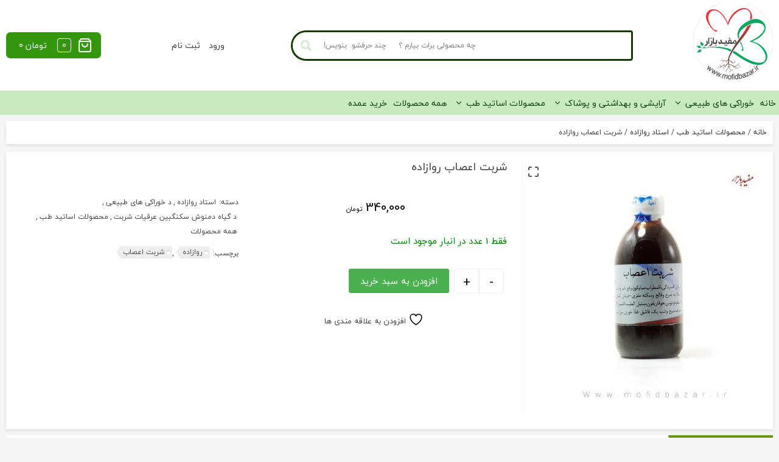

--- FILE ---
content_type: text/html; charset=UTF-8
request_url: https://mofidbazar.ir/product/%D8%B4%D8%B1%D8%A8%D8%AA-%D8%A7%D8%B9%D8%B5%D8%A7%D8%A8/
body_size: 41590
content:
<!doctype html>
<html dir="rtl" lang="fa-IR">
<head>
	<meta charset="UTF-8">
	<meta name="fontiran.com:license" content="K7DNS" ><meta name="fontiran.com:license" content="ZH6B2X" >	<meta name="viewport" content="width=device-width, initial-scale=1">
	<link rel="profile" href="https://gmpg.org/xfn/11">
	<link rel="shortcut icon" type="image/png" href="https://mofidbazar.ir/wp-content/uploads/2021/02/asli-1.png"/>				<script>document.documentElement.className = document.documentElement.className + ' yes-js js_active js'</script>
			<title>شربت اعصاب روازاده &#8211; مفید بازار</title>
<meta name='robots' content='max-image-preview:large' />
<link rel='dns-prefetch' href='//cdnjs.cloudflare.com' />
<link rel='dns-prefetch' href='//unpkg.com' />
<link rel='dns-prefetch' href='//fonts.googleapis.com' />
<link rel="alternate" type="application/rss+xml" title="مفید بازار &raquo; خوراک" href="https://mofidbazar.ir/feed/" />
<link rel="alternate" type="application/rss+xml" title="مفید بازار &raquo; خوراک دیدگاه‌ها" href="https://mofidbazar.ir/comments/feed/" />
<meta name="price" content="340000" />
<meta name="availability" content="true" />
<link rel="alternate" type="application/rss+xml" title="مفید بازار &raquo; شربت اعصاب روازاده خوراک دیدگاه‌ها" href="https://mofidbazar.ir/product/%d8%b4%d8%b1%d8%a8%d8%aa-%d8%a7%d8%b9%d8%b5%d8%a7%d8%a8/feed/" />
<link rel="alternate" title="oEmbed (JSON)" type="application/json+oembed" href="https://mofidbazar.ir/wp-json/oembed/1.0/embed?url=https%3A%2F%2Fmofidbazar.ir%2Fproduct%2F%25d8%25b4%25d8%25b1%25d8%25a8%25d8%25aa-%25d8%25a7%25d8%25b9%25d8%25b5%25d8%25a7%25d8%25a8%2F" />
<link rel="alternate" title="oEmbed (XML)" type="text/xml+oembed" href="https://mofidbazar.ir/wp-json/oembed/1.0/embed?url=https%3A%2F%2Fmofidbazar.ir%2Fproduct%2F%25d8%25b4%25d8%25b1%25d8%25a8%25d8%25aa-%25d8%25a7%25d8%25b9%25d8%25b5%25d8%25a7%25d8%25a8%2F&#038;format=xml" />
                <style>
                    html[dir="rtl"] .dig-custom-field .dig_opt_mult_con .dig_input_wrapper::before {
                        right: -20px !important;
                        left: unset !important;
                    }

                    .dig_captcha {
                        left: auto !important;
                        right: 0 !important;
                    }

                    html[dir=rtl] .dig_captcha {
                        left: 0 !important;
                        right: auto !important;
                    }

                    .dig-mobmail,
                    .mobile_field {
                        direction: ltr;
                        text-align: left;
                    }

                    .mobile_field:placeholder-shown,
                    .dig-mobmail:placeholder-shown {
                        direction: rtl;
                        text-align: right;
                    }

                    input.countrycode,
                    .dig_pgmdl_2 .minput .countrycodecontainer input.countrycode {
                        padding: 0 !important;
                    }

                    body .dig-cont-close {
                        z-index: 9;
                    }

                    body .dig-cont-close > span {
                        font-family: "Tahoma", serif !important;
                        position: absolute !important;
                    }

                </style>
                                <style>
                    body .digits-form_container,body .digits-form_container *,body .digits_fields_wrapper,body .digits_fields_wrapper *{font-family: "IRANSansWeb_Bold", sans-serif !important}body .digits-form_container [class*="button"],body .digits_fields_wrapper [class*="button"]{font-family: "IRANSansWeb_Bold", sans-serif !important}body .digits-form_container a,body .digits_fields_wrapper a{font-family: "IRANSansWeb_Bold", sans-serif !important}body .dig_popmessage{font-family: "IRANSansWeb_Bold", sans-serif !important}body .digits_modal_box{font-family: "IRANSansWeb_Bold", sans-serif !important}body .digits-form_container label,body .digits-form_container select,body .digits-form_container input,body .digits-form_container input::placeholder,body .digits-form_container ::placeholder,body .digits_fields_wrapper label,body .digits_fields_wrapper select,body .digits_fields_wrapper input,body .digits_fields_wrapper input::placeholder,body .digits_fields_wrapper ::placeholder{font-family: "IRANSansWeb_Bold", sans-serif !important}                </style>
                        <style>
            .digits_site_footer_box {
                display: none !important;
            }

            #digits_protected > div.digits_popup_wrapper.dig-box > div > div > div:nth-child(3) {
                display: none !important;
            }

            .digits-form_button, .digits-form_button[type="submit"] {
                background-color: var(--dprimary) !important;
                color: var(--dbutton_text) !important;
            }
        </style>
            <style>

        .protected_by_digits {
            display: none !important;
        }
        .mobile_placeholder {
            direction: ltr !important;
        }

        .dig_popmessage_contents {
            flex-direction: row-reverse !important;
        }

        html[dir=rtl] .dig_lasele {
            right: 5px !important;
            left: auto !important;
        }

        .digits-form_countrycode .digits-field-country_flag {
            left: 37px !important;
        }

        .digits-form_countrycode {
            left: 7px !important;
        }

        .digits-form_button_ic {
            margin-right: 4px !important;
        }

        #digits_protected > div.digits-form_page.digits-auto-theme > div > div:nth-child(2) > div > div {
            display: none !important;
        }

        
        .mobile_field:placeholder-shown, .dig-mobmail:placeholder-shown {
            direction: rtl;
            text-align: left;
        }

        .digits-form_button, .digits-form_button[type=submit] {
            flex-direction: row-reverse !important;
        }

        .digits-form_container {
            text-align: right !important;
        }

        /* .digits_ui > div > div > div:nth-child(2) {
            display: none !important;
        } */


        .digits-field-country_flag {
            display: none;
        }

        .digits-form_container > div > div:nth-child(3) {
            display: none !important;
        }
        
        /*.digits-form_container > div:nth-child(3) {
            display: none !important;
        }*/

    </style>
	<style id='wp-img-auto-sizes-contain-inline-css' type='text/css'>
img:is([sizes=auto i],[sizes^="auto," i]){contain-intrinsic-size:3000px 1500px}
/*# sourceURL=wp-img-auto-sizes-contain-inline-css */
</style>
<style id='wp-emoji-styles-inline-css' type='text/css'>

	img.wp-smiley, img.emoji {
		display: inline !important;
		border: none !important;
		box-shadow: none !important;
		height: 1em !important;
		width: 1em !important;
		margin: 0 0.07em !important;
		vertical-align: -0.1em !important;
		background: none !important;
		padding: 0 !important;
	}
/*# sourceURL=wp-emoji-styles-inline-css */
</style>
<link rel='stylesheet' id='wp-block-library-rtl-css' href='https://mofidbazar.ir/wp-includes/css/dist/block-library/style-rtl.min.css?ver=6.9' type='text/css' media='all' />
<link rel='stylesheet' id='wc-blocks-style-rtl-css' href='https://mofidbazar.ir/wp-content/plugins/woocommerce/assets/client/blocks/wc-blocks-rtl.css?ver=wc-10.2.3' type='text/css' media='all' />
<style id='global-styles-inline-css' type='text/css'>
:root{--wp--preset--aspect-ratio--square: 1;--wp--preset--aspect-ratio--4-3: 4/3;--wp--preset--aspect-ratio--3-4: 3/4;--wp--preset--aspect-ratio--3-2: 3/2;--wp--preset--aspect-ratio--2-3: 2/3;--wp--preset--aspect-ratio--16-9: 16/9;--wp--preset--aspect-ratio--9-16: 9/16;--wp--preset--color--black: #000000;--wp--preset--color--cyan-bluish-gray: #abb8c3;--wp--preset--color--white: #ffffff;--wp--preset--color--pale-pink: #f78da7;--wp--preset--color--vivid-red: #cf2e2e;--wp--preset--color--luminous-vivid-orange: #ff6900;--wp--preset--color--luminous-vivid-amber: #fcb900;--wp--preset--color--light-green-cyan: #7bdcb5;--wp--preset--color--vivid-green-cyan: #00d084;--wp--preset--color--pale-cyan-blue: #8ed1fc;--wp--preset--color--vivid-cyan-blue: #0693e3;--wp--preset--color--vivid-purple: #9b51e0;--wp--preset--gradient--vivid-cyan-blue-to-vivid-purple: linear-gradient(135deg,rgb(6,147,227) 0%,rgb(155,81,224) 100%);--wp--preset--gradient--light-green-cyan-to-vivid-green-cyan: linear-gradient(135deg,rgb(122,220,180) 0%,rgb(0,208,130) 100%);--wp--preset--gradient--luminous-vivid-amber-to-luminous-vivid-orange: linear-gradient(135deg,rgb(252,185,0) 0%,rgb(255,105,0) 100%);--wp--preset--gradient--luminous-vivid-orange-to-vivid-red: linear-gradient(135deg,rgb(255,105,0) 0%,rgb(207,46,46) 100%);--wp--preset--gradient--very-light-gray-to-cyan-bluish-gray: linear-gradient(135deg,rgb(238,238,238) 0%,rgb(169,184,195) 100%);--wp--preset--gradient--cool-to-warm-spectrum: linear-gradient(135deg,rgb(74,234,220) 0%,rgb(151,120,209) 20%,rgb(207,42,186) 40%,rgb(238,44,130) 60%,rgb(251,105,98) 80%,rgb(254,248,76) 100%);--wp--preset--gradient--blush-light-purple: linear-gradient(135deg,rgb(255,206,236) 0%,rgb(152,150,240) 100%);--wp--preset--gradient--blush-bordeaux: linear-gradient(135deg,rgb(254,205,165) 0%,rgb(254,45,45) 50%,rgb(107,0,62) 100%);--wp--preset--gradient--luminous-dusk: linear-gradient(135deg,rgb(255,203,112) 0%,rgb(199,81,192) 50%,rgb(65,88,208) 100%);--wp--preset--gradient--pale-ocean: linear-gradient(135deg,rgb(255,245,203) 0%,rgb(182,227,212) 50%,rgb(51,167,181) 100%);--wp--preset--gradient--electric-grass: linear-gradient(135deg,rgb(202,248,128) 0%,rgb(113,206,126) 100%);--wp--preset--gradient--midnight: linear-gradient(135deg,rgb(2,3,129) 0%,rgb(40,116,252) 100%);--wp--preset--font-size--small: 13px;--wp--preset--font-size--medium: 20px;--wp--preset--font-size--large: 36px;--wp--preset--font-size--x-large: 42px;--wp--preset--spacing--20: 0.44rem;--wp--preset--spacing--30: 0.67rem;--wp--preset--spacing--40: 1rem;--wp--preset--spacing--50: 1.5rem;--wp--preset--spacing--60: 2.25rem;--wp--preset--spacing--70: 3.38rem;--wp--preset--spacing--80: 5.06rem;--wp--preset--shadow--natural: 6px 6px 9px rgba(0, 0, 0, 0.2);--wp--preset--shadow--deep: 12px 12px 50px rgba(0, 0, 0, 0.4);--wp--preset--shadow--sharp: 6px 6px 0px rgba(0, 0, 0, 0.2);--wp--preset--shadow--outlined: 6px 6px 0px -3px rgb(255, 255, 255), 6px 6px rgb(0, 0, 0);--wp--preset--shadow--crisp: 6px 6px 0px rgb(0, 0, 0);}:where(.is-layout-flex){gap: 0.5em;}:where(.is-layout-grid){gap: 0.5em;}body .is-layout-flex{display: flex;}.is-layout-flex{flex-wrap: wrap;align-items: center;}.is-layout-flex > :is(*, div){margin: 0;}body .is-layout-grid{display: grid;}.is-layout-grid > :is(*, div){margin: 0;}:where(.wp-block-columns.is-layout-flex){gap: 2em;}:where(.wp-block-columns.is-layout-grid){gap: 2em;}:where(.wp-block-post-template.is-layout-flex){gap: 1.25em;}:where(.wp-block-post-template.is-layout-grid){gap: 1.25em;}.has-black-color{color: var(--wp--preset--color--black) !important;}.has-cyan-bluish-gray-color{color: var(--wp--preset--color--cyan-bluish-gray) !important;}.has-white-color{color: var(--wp--preset--color--white) !important;}.has-pale-pink-color{color: var(--wp--preset--color--pale-pink) !important;}.has-vivid-red-color{color: var(--wp--preset--color--vivid-red) !important;}.has-luminous-vivid-orange-color{color: var(--wp--preset--color--luminous-vivid-orange) !important;}.has-luminous-vivid-amber-color{color: var(--wp--preset--color--luminous-vivid-amber) !important;}.has-light-green-cyan-color{color: var(--wp--preset--color--light-green-cyan) !important;}.has-vivid-green-cyan-color{color: var(--wp--preset--color--vivid-green-cyan) !important;}.has-pale-cyan-blue-color{color: var(--wp--preset--color--pale-cyan-blue) !important;}.has-vivid-cyan-blue-color{color: var(--wp--preset--color--vivid-cyan-blue) !important;}.has-vivid-purple-color{color: var(--wp--preset--color--vivid-purple) !important;}.has-black-background-color{background-color: var(--wp--preset--color--black) !important;}.has-cyan-bluish-gray-background-color{background-color: var(--wp--preset--color--cyan-bluish-gray) !important;}.has-white-background-color{background-color: var(--wp--preset--color--white) !important;}.has-pale-pink-background-color{background-color: var(--wp--preset--color--pale-pink) !important;}.has-vivid-red-background-color{background-color: var(--wp--preset--color--vivid-red) !important;}.has-luminous-vivid-orange-background-color{background-color: var(--wp--preset--color--luminous-vivid-orange) !important;}.has-luminous-vivid-amber-background-color{background-color: var(--wp--preset--color--luminous-vivid-amber) !important;}.has-light-green-cyan-background-color{background-color: var(--wp--preset--color--light-green-cyan) !important;}.has-vivid-green-cyan-background-color{background-color: var(--wp--preset--color--vivid-green-cyan) !important;}.has-pale-cyan-blue-background-color{background-color: var(--wp--preset--color--pale-cyan-blue) !important;}.has-vivid-cyan-blue-background-color{background-color: var(--wp--preset--color--vivid-cyan-blue) !important;}.has-vivid-purple-background-color{background-color: var(--wp--preset--color--vivid-purple) !important;}.has-black-border-color{border-color: var(--wp--preset--color--black) !important;}.has-cyan-bluish-gray-border-color{border-color: var(--wp--preset--color--cyan-bluish-gray) !important;}.has-white-border-color{border-color: var(--wp--preset--color--white) !important;}.has-pale-pink-border-color{border-color: var(--wp--preset--color--pale-pink) !important;}.has-vivid-red-border-color{border-color: var(--wp--preset--color--vivid-red) !important;}.has-luminous-vivid-orange-border-color{border-color: var(--wp--preset--color--luminous-vivid-orange) !important;}.has-luminous-vivid-amber-border-color{border-color: var(--wp--preset--color--luminous-vivid-amber) !important;}.has-light-green-cyan-border-color{border-color: var(--wp--preset--color--light-green-cyan) !important;}.has-vivid-green-cyan-border-color{border-color: var(--wp--preset--color--vivid-green-cyan) !important;}.has-pale-cyan-blue-border-color{border-color: var(--wp--preset--color--pale-cyan-blue) !important;}.has-vivid-cyan-blue-border-color{border-color: var(--wp--preset--color--vivid-cyan-blue) !important;}.has-vivid-purple-border-color{border-color: var(--wp--preset--color--vivid-purple) !important;}.has-vivid-cyan-blue-to-vivid-purple-gradient-background{background: var(--wp--preset--gradient--vivid-cyan-blue-to-vivid-purple) !important;}.has-light-green-cyan-to-vivid-green-cyan-gradient-background{background: var(--wp--preset--gradient--light-green-cyan-to-vivid-green-cyan) !important;}.has-luminous-vivid-amber-to-luminous-vivid-orange-gradient-background{background: var(--wp--preset--gradient--luminous-vivid-amber-to-luminous-vivid-orange) !important;}.has-luminous-vivid-orange-to-vivid-red-gradient-background{background: var(--wp--preset--gradient--luminous-vivid-orange-to-vivid-red) !important;}.has-very-light-gray-to-cyan-bluish-gray-gradient-background{background: var(--wp--preset--gradient--very-light-gray-to-cyan-bluish-gray) !important;}.has-cool-to-warm-spectrum-gradient-background{background: var(--wp--preset--gradient--cool-to-warm-spectrum) !important;}.has-blush-light-purple-gradient-background{background: var(--wp--preset--gradient--blush-light-purple) !important;}.has-blush-bordeaux-gradient-background{background: var(--wp--preset--gradient--blush-bordeaux) !important;}.has-luminous-dusk-gradient-background{background: var(--wp--preset--gradient--luminous-dusk) !important;}.has-pale-ocean-gradient-background{background: var(--wp--preset--gradient--pale-ocean) !important;}.has-electric-grass-gradient-background{background: var(--wp--preset--gradient--electric-grass) !important;}.has-midnight-gradient-background{background: var(--wp--preset--gradient--midnight) !important;}.has-small-font-size{font-size: var(--wp--preset--font-size--small) !important;}.has-medium-font-size{font-size: var(--wp--preset--font-size--medium) !important;}.has-large-font-size{font-size: var(--wp--preset--font-size--large) !important;}.has-x-large-font-size{font-size: var(--wp--preset--font-size--x-large) !important;}
/*# sourceURL=global-styles-inline-css */
</style>

<style id='classic-theme-styles-inline-css' type='text/css'>
/*! This file is auto-generated */
.wp-block-button__link{color:#fff;background-color:#32373c;border-radius:9999px;box-shadow:none;text-decoration:none;padding:calc(.667em + 2px) calc(1.333em + 2px);font-size:1.125em}.wp-block-file__button{background:#32373c;color:#fff;text-decoration:none}
/*# sourceURL=/wp-includes/css/classic-themes.min.css */
</style>
<link rel='stylesheet' id='contact-form-7-css' href='https://mofidbazar.ir/wp-content/plugins/contact-form-7/includes/css/styles.css?ver=6.1.1' type='text/css' media='all' />
<link rel='stylesheet' id='contact-form-7-rtl-css' href='https://mofidbazar.ir/wp-content/plugins/contact-form-7/includes/css/styles-rtl.css?ver=6.1.1' type='text/css' media='all' />
<link rel='stylesheet' id='digits-login-style-css' href='https://mofidbazar.ir/wp-content/plugins/digits/assets/css/login.min.css?ver=8.6' type='text/css' media='all' />
<link rel='stylesheet' id='digits-style-css' href='https://mofidbazar.ir/wp-content/plugins/digits/assets/css/main.min.css?ver=8.6' type='text/css' media='all' />
<style id='digits-style-inline-css' type='text/css'>

                #woocommerce-order-data .address p:nth-child(3) a,.woocommerce-customer-details--phone{
                    text-align:right;
                    }
/*# sourceURL=digits-style-inline-css */
</style>
<link rel='stylesheet' id='go-pricing-styles-css' href='https://mofidbazar.ir/wp-content/plugins/go_pricing/assets/css/go_pricing_styles.css?ver=3.3.19' type='text/css' media='all' />
<link rel='stylesheet' id='photoswipe-css' href='https://mofidbazar.ir/wp-content/plugins/woocommerce/assets/css/photoswipe/photoswipe.min.css?ver=10.2.3' type='text/css' media='all' />
<link rel='stylesheet' id='photoswipe-default-skin-css' href='https://mofidbazar.ir/wp-content/plugins/woocommerce/assets/css/photoswipe/default-skin/default-skin.min.css?ver=10.2.3' type='text/css' media='all' />
<link rel='stylesheet' id='woocommerce-layout-rtl-css' href='https://mofidbazar.ir/wp-content/plugins/woocommerce/assets/css/woocommerce-layout-rtl.css?ver=10.2.3' type='text/css' media='all' />
<link rel='stylesheet' id='woocommerce-smallscreen-rtl-css' href='https://mofidbazar.ir/wp-content/plugins/woocommerce/assets/css/woocommerce-smallscreen-rtl.css?ver=10.2.3' type='text/css' media='only screen and (max-width: 768px)' />
<link rel='stylesheet' id='woocommerce-general-rtl-css' href='https://mofidbazar.ir/wp-content/plugins/woocommerce/assets/css/woocommerce-rtl.css?ver=10.2.3' type='text/css' media='all' />
<style id='woocommerce-inline-inline-css' type='text/css'>
.woocommerce form .form-row .required { visibility: visible; }
/*# sourceURL=woocommerce-inline-inline-css */
</style>
<link rel='stylesheet' id='affwp-forms-css' href='https://mofidbazar.ir/wp-content/plugins/affiliate-wp/assets/css/forms.min.css?ver=2.27.8' type='text/css' media='all' />
<link rel='stylesheet' id='jquery-selectBox-css' href='https://mofidbazar.ir/wp-content/plugins/yith-woocommerce-wishlist/assets/css/jquery.selectBox.css?ver=1.2.0' type='text/css' media='all' />
<link rel='stylesheet' id='woocommerce_prettyPhoto_css-rtl-css' href='//mofidbazar.ir/wp-content/plugins/woocommerce/assets/css/prettyPhoto-rtl.css?ver=3.1.6' type='text/css' media='all' />
<link rel='stylesheet' id='yith-wcwl-main-css' href='https://mofidbazar.ir/wp-content/plugins/yith-woocommerce-wishlist/assets/css/style.css?ver=4.6.0' type='text/css' media='all' />
<style id='yith-wcwl-main-inline-css' type='text/css'>
 :root { --rounded-corners-radius: 16px; --add-to-cart-rounded-corners-radius: 16px; --feedback-duration: 3s } 
 :root { --rounded-corners-radius: 16px; --add-to-cart-rounded-corners-radius: 16px; --feedback-duration: 3s } 
/*# sourceURL=yith-wcwl-main-inline-css */
</style>
<link rel='stylesheet' id='brands-styles-css' href='https://mofidbazar.ir/wp-content/plugins/woocommerce/assets/css/brands.css?ver=10.2.3' type='text/css' media='all' />
<link rel='stylesheet' id='kanishop-theme-style-css' href='https://mofidbazar.ir/wp-content/themes/kanishop/style.css?ver=6.9' type='text/css' media='all' />
<link rel='stylesheet' id='kanishop-2level-megamenu-style-css' href='https://mofidbazar.ir/wp-content/themes/kanishop/assets/css/two-level-megamenu.min.css?ver=6.9' type='text/css' media='all' />
<link rel='stylesheet' id='kanishop-single-product-style-css' href='https://mofidbazar.ir/wp-content/themes/kanishop/assets/css/single-product.min.css?ver=6.9' type='text/css' media='all' />
<link rel='stylesheet' id='kanishop-font-icons-css' href='https://mofidbazar.ir/wp-content/themes/kanishop/assets/css/fonts-awesome-feather.min.css?ver=6.9' type='text/css' media='all' />
<link rel='stylesheet' id='kanishop-swiper-css-css' href='https://mofidbazar.ir/wp-content/themes/kanishop/assets/css/swiper-bundle.min.css?ver=6.9' type='text/css' media='all' />
<link rel='stylesheet' id='wpdreams-asl-basic-css' href='https://mofidbazar.ir/wp-content/plugins/ajax-search-lite/css/style.basic.css?ver=4.13.1' type='text/css' media='all' />
<link rel='stylesheet' id='wpdreams-asl-instance-css' href='https://mofidbazar.ir/wp-content/plugins/ajax-search-lite/css/style-curvy-red.css?ver=4.13.1' type='text/css' media='all' />
<link rel='stylesheet' id='prdctfltr-css' href='https://mofidbazar.ir/wp-content/plugins/prdctfltr/lib/css/style-rtl.min.css?ver=6.5.6' type='text/css' media='all' />
<style id='akismet-widget-style-inline-css' type='text/css'>

			.a-stats {
				--akismet-color-mid-green: #357b49;
				--akismet-color-white: #fff;
				--akismet-color-light-grey: #f6f7f7;

				max-width: 350px;
				width: auto;
			}

			.a-stats * {
				all: unset;
				box-sizing: border-box;
			}

			.a-stats strong {
				font-weight: 600;
			}

			.a-stats a.a-stats__link,
			.a-stats a.a-stats__link:visited,
			.a-stats a.a-stats__link:active {
				background: var(--akismet-color-mid-green);
				border: none;
				box-shadow: none;
				border-radius: 8px;
				color: var(--akismet-color-white);
				cursor: pointer;
				display: block;
				font-family: -apple-system, BlinkMacSystemFont, 'Segoe UI', 'Roboto', 'Oxygen-Sans', 'Ubuntu', 'Cantarell', 'Helvetica Neue', sans-serif;
				font-weight: 500;
				padding: 12px;
				text-align: center;
				text-decoration: none;
				transition: all 0.2s ease;
			}

			/* Extra specificity to deal with TwentyTwentyOne focus style */
			.widget .a-stats a.a-stats__link:focus {
				background: var(--akismet-color-mid-green);
				color: var(--akismet-color-white);
				text-decoration: none;
			}

			.a-stats a.a-stats__link:hover {
				filter: brightness(110%);
				box-shadow: 0 4px 12px rgba(0, 0, 0, 0.06), 0 0 2px rgba(0, 0, 0, 0.16);
			}

			.a-stats .count {
				color: var(--akismet-color-white);
				display: block;
				font-size: 1.5em;
				line-height: 1.4;
				padding: 0 13px;
				white-space: nowrap;
			}
		
/*# sourceURL=akismet-widget-style-inline-css */
</style>
<link rel='stylesheet' id='wwp_single_product_page_css-css' href='https://mofidbazar.ir/wp-content/plugins/woocommerce-wholesale-prices/css/frontend/product/wwp-single-product-page.css?ver=2.2.3' type='text/css' media='all' />
<link rel='stylesheet' id='google-Vazirmatn-css' href='https://fonts.googleapis.com/css?family=Vazirmatn%3A900%2C700%2C500%2C500i%2C400%2C200%2C300&#038;ver=6.9' type='text/css' media='all' />
<link rel='stylesheet' id='abzarwp-fonts-all-css' href='https://mofidbazar.ir/wp-content/plugins/digits/abzarwp/fonts/all/css/fonts.css?ver=6.9' type='text/css' media='all' />
<script type="text/javascript" id="gw-tweenmax-js-before">
/* <![CDATA[ */
var oldGS=window.GreenSockGlobals,oldGSQueue=window._gsQueue,oldGSDefine=window._gsDefine;window._gsDefine=null;delete(window._gsDefine);var gwGS=window.GreenSockGlobals={};
//# sourceURL=gw-tweenmax-js-before
/* ]]> */
</script>
<script type="text/javascript" src="https://cdnjs.cloudflare.com/ajax/libs/gsap/1.11.2/TweenMax.min.js" id="gw-tweenmax-js"></script>
<script type="text/javascript" id="gw-tweenmax-js-after">
/* <![CDATA[ */
try{window.GreenSockGlobals=null;window._gsQueue=null;window._gsDefine=null;delete(window.GreenSockGlobals);delete(window._gsQueue);delete(window._gsDefine);window.GreenSockGlobals=oldGS;window._gsQueue=oldGSQueue;window._gsDefine=oldGSDefine;}catch(e){}
//# sourceURL=gw-tweenmax-js-after
/* ]]> */
</script>
<script type="text/javascript" src="https://mofidbazar.ir/wp-includes/js/jquery/jquery.min.js?ver=3.7.1" id="jquery-core-js"></script>
<script type="text/javascript" src="https://mofidbazar.ir/wp-content/plugins/woocommerce/assets/js/jquery-blockui/jquery.blockUI.min.js?ver=2.7.0-wc.10.2.3" id="jquery-blockui-js" data-wp-strategy="defer"></script>
<script type="text/javascript" id="wc-add-to-cart-js-extra">
/* <![CDATA[ */
var wc_add_to_cart_params = {"ajax_url":"/wp-admin/admin-ajax.php","wc_ajax_url":"/?wc-ajax=%%endpoint%%","i18n_view_cart":"\u0645\u0634\u0627\u0647\u062f\u0647 \u0633\u0628\u062f \u062e\u0631\u06cc\u062f","cart_url":"https://mofidbazar.ir/cart/","is_cart":"","cart_redirect_after_add":"no"};
//# sourceURL=wc-add-to-cart-js-extra
/* ]]> */
</script>
<script type="text/javascript" src="https://mofidbazar.ir/wp-content/plugins/woocommerce/assets/js/frontend/add-to-cart.min.js?ver=10.2.3" id="wc-add-to-cart-js" data-wp-strategy="defer"></script>
<script type="text/javascript" src="https://mofidbazar.ir/wp-content/plugins/woocommerce/assets/js/zoom/jquery.zoom.min.js?ver=1.7.21-wc.10.2.3" id="zoom-js" defer="defer" data-wp-strategy="defer"></script>
<script type="text/javascript" src="https://mofidbazar.ir/wp-content/plugins/woocommerce/assets/js/flexslider/jquery.flexslider.min.js?ver=2.7.2-wc.10.2.3" id="flexslider-js" defer="defer" data-wp-strategy="defer"></script>
<script type="text/javascript" src="https://mofidbazar.ir/wp-content/plugins/woocommerce/assets/js/photoswipe/photoswipe.min.js?ver=4.1.1-wc.10.2.3" id="photoswipe-js" defer="defer" data-wp-strategy="defer"></script>
<script type="text/javascript" src="https://mofidbazar.ir/wp-content/plugins/woocommerce/assets/js/photoswipe/photoswipe-ui-default.min.js?ver=4.1.1-wc.10.2.3" id="photoswipe-ui-default-js" defer="defer" data-wp-strategy="defer"></script>
<script type="text/javascript" id="wc-single-product-js-extra">
/* <![CDATA[ */
var wc_single_product_params = {"i18n_required_rating_text":"\u062e\u0648\u0627\u0647\u0634\u0645\u0646\u062f\u06cc\u0645 \u06cc\u06a9 \u0631\u062a\u0628\u0647 \u0631\u0627 \u0627\u0646\u062a\u062e\u0627\u0628 \u06a9\u0646\u06cc\u062f","i18n_rating_options":["1 of 5 stars","2 of 5 stars","3 of 5 stars","4 of 5 stars","5 of 5 stars"],"i18n_product_gallery_trigger_text":"\u0645\u0634\u0627\u0647\u062f\u0647 \u06af\u0627\u0644\u0631\u06cc \u062a\u0635\u0627\u0648\u06cc\u0631 \u062f\u0631 \u062d\u0627\u0644\u062a \u062a\u0645\u0627\u0645 \u0635\u0641\u062d\u0647","review_rating_required":"no","flexslider":{"rtl":true,"animation":"slide","smoothHeight":true,"directionNav":false,"controlNav":"thumbnails","slideshow":false,"animationSpeed":500,"animationLoop":false,"allowOneSlide":false},"zoom_enabled":"1","zoom_options":[],"photoswipe_enabled":"1","photoswipe_options":{"shareEl":false,"closeOnScroll":false,"history":false,"hideAnimationDuration":0,"showAnimationDuration":0},"flexslider_enabled":"1"};
//# sourceURL=wc-single-product-js-extra
/* ]]> */
</script>
<script type="text/javascript" src="https://mofidbazar.ir/wp-content/plugins/woocommerce/assets/js/frontend/single-product.min.js?ver=10.2.3" id="wc-single-product-js" defer="defer" data-wp-strategy="defer"></script>
<script type="text/javascript" src="https://mofidbazar.ir/wp-content/plugins/woocommerce/assets/js/js-cookie/js.cookie.min.js?ver=2.1.4-wc.10.2.3" id="js-cookie-js" defer="defer" data-wp-strategy="defer"></script>
<script type="text/javascript" id="woocommerce-js-extra">
/* <![CDATA[ */
var woocommerce_params = {"ajax_url":"/wp-admin/admin-ajax.php","wc_ajax_url":"/?wc-ajax=%%endpoint%%","i18n_password_show":"\u0646\u0645\u0627\u06cc\u0634 \u0631\u0645\u0632\u0639\u0628\u0648\u0631","i18n_password_hide":"Hide password"};
//# sourceURL=woocommerce-js-extra
/* ]]> */
</script>
<script type="text/javascript" src="https://mofidbazar.ir/wp-content/plugins/woocommerce/assets/js/frontend/woocommerce.min.js?ver=10.2.3" id="woocommerce-js" defer="defer" data-wp-strategy="defer"></script>
<script type="text/javascript" id="jquery-cookie-js-extra">
/* <![CDATA[ */
var affwp_scripts = {"ajaxurl":"https://mofidbazar.ir/wp-admin/admin-ajax.php"};
//# sourceURL=jquery-cookie-js-extra
/* ]]> */
</script>
<script type="text/javascript" src="https://mofidbazar.ir/wp-content/plugins/woocommerce/assets/js/jquery-cookie/jquery.cookie.min.js?ver=1.4.1-wc.10.2.3" id="jquery-cookie-js" data-wp-strategy="defer"></script>
<script type="text/javascript" id="affwp-tracking-js-extra">
/* <![CDATA[ */
var affwp_debug_vars = {"integrations":{"woocommerce":"WooCommerce"},"version":"2.27.8","currency":"IRT","ref_cookie":"affwp_ref","visit_cookie":"affwp_ref_visit_id","campaign_cookie":"affwp_campaign"};
//# sourceURL=affwp-tracking-js-extra
/* ]]> */
</script>
<script type="text/javascript" src="https://mofidbazar.ir/wp-content/plugins/affiliate-wp/assets/js/tracking.min.js?ver=2.27.8" id="affwp-tracking-js"></script>
<script type="text/javascript" src="https://mofidbazar.ir/wp-content/plugins/js_composer/assets/js/vendors/woocommerce-add-to-cart.js?ver=8.6.1" id="vc_woocommerce-add-to-cart-js-js"></script>
<script></script><link rel="https://api.w.org/" href="https://mofidbazar.ir/wp-json/" /><link rel="alternate" title="JSON" type="application/json" href="https://mofidbazar.ir/wp-json/wp/v2/product/4125" /><link rel="EditURI" type="application/rsd+xml" title="RSD" href="https://mofidbazar.ir/xmlrpc.php?rsd" />
<link rel="stylesheet" href="https://mofidbazar.ir/wp-content/themes/kanishop/rtl.css" type="text/css" media="screen" /><meta name="generator" content="WordPress 6.9" />
<meta name="generator" content="WooCommerce 10.2.3" />
<link rel="canonical" href="https://mofidbazar.ir/product/%d8%b4%d8%b1%d8%a8%d8%aa-%d8%a7%d8%b9%d8%b5%d8%a7%d8%a8/" />
<link rel='shortlink' href='https://mofidbazar.ir/?p=4125' />
<script type="text/javascript">if(!window._buttonizer) { window._buttonizer = {}; };var _buttonizer_page_data = {"language":"fa"};window._buttonizer.data = { ..._buttonizer_page_data, ...window._buttonizer.data };</script><meta name="wwp" content="yes" />		<script type="text/javascript">
		var AFFWP = AFFWP || {};
		AFFWP.referral_var = 'ref';
		AFFWP.expiration = 90;
		AFFWP.debug = 0;


		AFFWP.referral_credit_last = 0;
		</script>
<!-- Analytics by WP Statistics - https://wp-statistics.com -->
	
		<style>
			[id^=kts-main-slider] .swiper-slide img {
				max-width: 100%;
				height: 100% !important;
				width: 100%;
			}
		</style>
		<noscript><style>.woocommerce-product-gallery{ opacity: 1 !important; }</style></noscript>
					<link rel="preconnect" href="https://fonts.gstatic.com" crossorigin />
				<link rel="preload" as="style" href="//fonts.googleapis.com/css?family=Open+Sans&display=swap" />
				<link rel="stylesheet" href="//fonts.googleapis.com/css?family=Open+Sans&display=swap" media="all" />
				<meta name="generator" content="Powered by WPBakery Page Builder - drag and drop page builder for WordPress."/>
			            <style>
				            
					div[id*='ajaxsearchlitesettings'].searchsettings .asl_option_inner label {
						font-size: 0px !important;
						color: rgba(0, 0, 0, 0);
					}
					div[id*='ajaxsearchlitesettings'].searchsettings .asl_option_inner label:after {
						font-size: 11px !important;
						position: absolute;
						top: 0;
						left: 0;
						z-index: 1;
					}
					.asl_w_container {
						width: 100%;
						margin: 1px 1px 1px 1px;
						min-width: 200px;
					}
					div[id*='ajaxsearchlite'].asl_m {
						width: 100%;
					}
					div[id*='ajaxsearchliteres'].wpdreams_asl_results div.resdrg span.highlighted {
						font-weight: bold;
						color: rgb(43, 159, 217);
						background-color: rgba(238, 238, 238, 1);
					}
					div[id*='ajaxsearchliteres'].wpdreams_asl_results .results img.asl_image {
						width: 70px;
						height: 70px;
						object-fit: cover;
					}
					div[id*='ajaxsearchlite'].asl_r .results {
						max-height: auto;
					}
					div[id*='ajaxsearchlite'].asl_r {
						position: absolute;
					}
				
							.asl_w, .asl_w * {font-family:inherit !important;}
							.asl_m input[type=search]::placeholder{font-family:inherit !important;}
							.asl_m input[type=search]::-webkit-input-placeholder{font-family:inherit !important;}
							.asl_m input[type=search]::-moz-placeholder{font-family:inherit !important;}
							.asl_m input[type=search]:-ms-input-placeholder{font-family:inherit !important;}
						
						.asl_m, .asl_m .probox {
							background-color: rgb(255, 255, 255) !important;
							background-image: none !important;
							-webkit-background-image: none !important;
							-ms-background-image: none !important;
						}
					
						.asl_m .probox svg {
							fill: #c8eac0 !important;
						}
						.asl_m .probox .innericon {
							background-color: rgb(255, 255, 255) !important;
							background-image: none !important;
							-webkit-background-image: none !important;
							-ms-background-image: none !important;
						}
					
						div.asl_m.asl_w {
							border:3px solid rgba(22, 56, 0, 1) !important;border-radius:50px 9px 9px 50px !important;
							box-shadow: none !important;
						}
						div.asl_m.asl_w .probox {border: none !important;}
					
						div.asl_r.asl_w.vertical .results .item::after {
							display: block;
							position: absolute;
							bottom: 0;
							content: '';
							height: 1px;
							width: 100%;
							background: #D8D8D8;
						}
						div.asl_r.asl_w.vertical .results .item.asl_last_item::after {
							display: none;
						}
								            </style>
			                    <style type="text/css">
            .digits_secure_modal_box, .digits_ui,
            .digits_secure_modal_box *, .digits_ui *,
            .digits_font, .dig_ma-box, .dig_ma-box input, .dig_ma-box input::placeholder, .dig_ma-box ::placeholder, .dig_ma-box label, .dig_ma-box button, .dig_ma-box select, .dig_ma-box * {
                font-family: 'Vazirmatn', sans-serif;
            }
        </style>
        <link rel="icon" href="https://mofidbazar.ir/wp-content/uploads/2021/02/Mofidbazarico.ico" sizes="32x32" />
<link rel="icon" href="https://mofidbazar.ir/wp-content/uploads/2021/02/Mofidbazarico.ico" sizes="192x192" />
<link rel="apple-touch-icon" href="https://mofidbazar.ir/wp-content/uploads/2021/02/Mofidbazarico.ico" />
<meta name="msapplication-TileImage" content="https://mofidbazar.ir/wp-content/uploads/2021/02/Mofidbazarico.ico" />
<meta name="generator" content="WooCommerce Product Filter - All in One WooCommerce Filter"/><style id="custom-css" type="text/css">@font-face {font-family: 'iranyekan';src: url('https://mofidbazar.ir/wp-content/themes/kanishop/assets/css/fonts/iranyekan/iranyekan.woff2') format('woff2');font-weight: normal;font-display:swap;}@font-face {font-family: 'iransans';src: url('https://mofidbazar.ir/wp-content/themes/kanishop/assets/css/fonts/iransans/iransans.woff2') format('woff2');font-weight: normal;font-display:swap;}body,#main .post .entry-content p,#main .post .entry-content p strong,#main .post .entry-content p a strong,#main .post .entry-content a,#main .post .entry-content a strong,#main .post .entry-content strong a,#main .post .entry-content span,#main .post .entry-content button,#main .post .entry-content input,#main .post .entry-content select,#main .post .entry-content optgroup,#main .post .entry-content textarea,#main .kts-product_desc p,#main .kts-product_desc a,#main .kts-product_desc span,#main .kts-product_desc button,#main .kts-product_desc input,#main .kts-product_desc select,#main .kts-product_desc optgroup,#main .kts-product_desc textarea{ font-family: iranyekan ; }#main .entry-header h1, #main .post .entry-content h1,#main .kts-product_desc h1{ font-family: iransans ; }#main .post .entry-content h2, #main .kts-product_desc h2{ font-family: iransans ; }#main .post .entry-content h3, #main .kts-product_desc h3{ font-family: iransans ; }#main .post .entry-content h4, #main .kts-product_desc h4{ font-family: iransans ; }#main .post .entry-content h5, #main .kts-product_desc h5{ font-family: iransans ; }#main .post .entry-content h6, #main .kts-product_desc h6{ font-family: iransans ; }#main .post .entry-content p,#main .post .entry-content p strong,#main .post .entry-content p a strong,#main .post .entry-content a,#main .post .entry-content a strong,#main .post .entry-content strong a,#main .post .entry-content span,#main .post .entry-content button,#main .post .entry-content input,#main .post .entry-content select,#main .post .entry-content optgroup,#main .post .entry-content textarea,#main .kts-product_desc p,#main .kts-product_desc a,#main .kts-product_desc span,#main .kts-product_desc button,#main .kts-product_desc input,#main .kts-product_desc select,#main .kts-product_desc optgroup,#main .kts-product_desc textarea{}#main .post .entry-content h1, #main .kts-product_desc h1{}#main .post .entry-content h2, #main .kts-product_desc h2{}#main .post .entry-content h3, #main .kts-product_desc h3{}#main .post .entry-content h4, #main .kts-product_desc h4{}#main .post .entry-content h5, #main .kts-product_desc h5{}#main .post .entry-content h6, #main .kts-product_desc h6{}#main .post .entry-content .has-huge-font-size,#main .kts-product_desc .has-huge-font-size,#main .post .entry-content .has-huge-font-size *,#main .kts-product_desc .has-huge-font-size * {font-size: 48px;}#main .post .entry-content .has-large-font-size,#main .kts-product_desc .has-large-font-size,#main .post .entry-content .has-large-font-size *,#main .kts-product_desc .has-large-font-size * {font-size: 36px;}#main .post .entry-content .has-medium-font-size,#main .kts-product_desc .has-medium-font-size,#main .post .entry-content .has-medium-font-size *,#main .kts-product_desc .has-medium-font-size * {font-size: 20px;}#main .post .entry-content .has-normal-font-size,#main .kts-product_desc .has-normal-font-size,#main .post .entry-content .has-normal-font-size *,#main .kts-product_desc .has-normal-font-size * {font-size: 16px;}#main .post .entry-content .has-small-font-size,#main .kts-product_desc .has-small-font-size,#main .post .entry-content .has-small-font-size *,#main .kts-product_desc .has-small-font-size * {font-size: 13px;}div#top-bar {background-color: #163800;}@media screen and (min-width: 992px) {div#top-bar,div#top-bar ul#topbar-menu-ul ul.sub-menu {background-color: #163800;}}div#top-bar,div#top-bar a,.topbar-menu-wrapper ul#topbar-menu-ul li ul.sub-menu li a,.topbar-menu-wrapper ul#topbar-menu-ul li ul.sub-menu li a:before {color: #ffffff;}#main .kts-product_desc a,#main .kts-product_desc p a,#main .kts-product_desc p a strong,#main .kts-product_desc a:focus,#main .kts-product_desc a:hover,#main .kts-product_desc a:active,#main .kts-product_desc p a:focus,#main .kts-product_desc p a:hover,#main .kts-product_desc p a:active,#main .post .entry-content p a strong,#main .post .entry-content a,#main .post .entry-content a strong,#main .post .entry-content strong a,.term-description a,.term-description p a,.term-description p a strong,.term-description a:focus,.term-description a:hover,.term-description a:active,.term-description p a:focus,.term-description p a:hover,.term-description p a:active {color: #347bba;}.swiper-container .woocommerce-Price-amount,.swiper-container ins .woocommerce-Price-amount,.swiper-container .woocommerce-Price-amount bdi,.swiper-container ins .woocommerce-Price-amount bdi,.content-area .woocommerce-Price-amount,.content-area ins .woocommerce-Price-amount,.content-area .woocommerce-Price-amount bdi,.content-area ins .woocommerce-Price-amount bdi{color: #000000;}.woocommerce ul.products li.product .price .woocommerce-Price-currencySymbol,.price .woocommerce-Price-currencySymbol,.woocommerce div.product p.price .woocommerce-Price-currencySymbol,.woocommerce div.product span.price .woocommerce-Price-currencySymbol,.woocommerce-cart .content-area span.woocommerce-Price-currencySymbol,.woocommerce-cart .content-area .woocommerce-Price-amount .woocommerce-Price-currencySymbol,.woocommerce-checkout .content-area span.woocommerce-Price-currencySymbol,.woocommerce-checkout .content-area .woocommerce-Price-amount .woocommerce-Price-currencySymbol {color: #000000 !important;}.product-template-default .products .product .button,.dokan-store .products .product .button,.page-template-default .woocommerce .product .button,.page-template .products .product .button,.archive.woocommerce .products .product .button,.swiper-container li.product .add_to_cart_button,.kts-call-for-price,button.kanishop-readmore-btn,.woocommerce a.button.alt, .product-template-default .products .product .button,.dokan-store .products .product .button,.page-template-default .woocommerce .product .button,.page-template .products .product .button,.archive.woocommerce .products .product .button,.swiper-container li.product .add_to_cart_button,.kts-call-for-price,.single_add_to_cart_button,.woocommerce #respond input#submit,.woocommerce a.button,.woocommerce button.button,.woocommerce input.button,a.ksbpl-readmore-btn,.widget .widget_shopping_cart_content p.woocommerce-mini-cart__buttons.buttons a,.kts-qbt-wapper #ks-qbt-submit,form#commentform .form-submit input#submit,[id^=kts-offer-slider] .swiper-container-thumbs .swiper-wrapper .swiper-slide.swiper-slide-thumb-active{background-color: #4caf50 !important;}#masthead {background-color: #ffffff;}.kanishop-header-wrapper {background-color: transparent;}.kanishop-header-cart .site-header-cart .cart-contents {color:#33960c;border-color:#33960c;}.kanishop-header-cart .site-header-cart .cart-contents.active,.kanishop-header-cart .site-header-cart .cart-contents .count,.kanishop-cart-style-icon,.kanishop-cart-style-icon-count,.kanishop-cart-style-icon-total,.kanishop-cart-style-icon-count-total,.kanishop-cart-style-icon-cartfixtext{background-color: #33960c;}.kanishop-header-cart .site-header-cart .cart-contents,.kanishop-header-cart .site-header-cart a.cart-contents,.kanishop-header-cart .site-header-cart a.cart-contents span,.kanishop-header-cart .site-header-cart a.cart-contents:before,.kanishop-header-cart .site-header-cart a.cart-contents .count,.kanishop-header-cart .site-header-cart .cart-contents.active .count,.cart-contents,a.kanishop-cart-style-icon ,a.kanishop-cart-style-icon-count ,a.kanishop-cart-style-icon-total ,a.kanishop-cart-style-icon-count-total ,a.kanishop-cart-style-icon-cartfixtext ,.kanishop-cart-style-icon ,.kanishop-cart-style-icon-count ,.kanishop-cart-style-icon-total ,.kanishop-cart-style-icon-count-total ,.kanishop-cart-style-icon-cartfixtext ,.cart-contents i,.kanishop-cart-style-icon i,.kanishop-cart-style-icon-count i,.kanishop-cart-style-icon-total i,.kanishop-cart-style-icon-count-total i,.kanishop-cart-style-icon-cartfixtext i,.kanishop-cart-style-icon span,.kanishop-cart-style-icon-count span,.kanishop-cart-style-icon-total span,.kanishop-cart-style-icon-count-total span,.kanishop-cart-style-icon-cartfixtext span{color: #ffffff;}div#site-header-cart a.cart-contents span.minicartcount,div#site-header-cart a.kanishop-cart-style-icon-count-total span.minicart-numbers span.minicartcount {border-color: #ffffff;}.kanishop-header-cart .site-header-cart .cart-contents.active .count {border-color: #ffffff;}.kanimmm-menu-wrapper,.kanimmm3l-menu-wrapper,.kanivmm-menu-wrapper {background-color: #c8eac0;}.kanimmm-menu-wrapper > ul#kanimmm-menu-id > li > a,.kanimmm3l-menu-wrapper > ul#kanimmm3l-menu-id > li > a,.kanivmm-menu-wrapper > ul#kanivmm-menu-id > li > a {color: #0d3d0e;}.right-float-menu ul {background-color: #000;}.right-float-menu ul li a {color: #ffffff;}.right-float-menu ul li a:hover {background-color: #ff5100;}.left-float-menu ul li a {background-color: #fff;}.left-float-menu ul li a {color: #4d4d4d;}.con-info-bar {background-color:#c8eac0;}.con-info-bar .items,.con-info-bar .items a {color:#000000;}.inf-sociem-bar {background-color:#ffffff;}.inf-sociem-bar .items h3,.inf-sociem-bar .items ul li a,.inf-sociem-bar .news-soapp .social a,.inf-sociem-bar .news-soapp .social a .fa{color:#33960c;}#menus-footer {background-color:#eeeeee;}#menus-footer .menus-footer-item .menus-footer-item-title, #menus-footer .menus-footer-item .menus-footer-item-menu ul li, #menus-footer .menus-footer-item .menus-footer-item-menu ul li a {color:#757575 !important;}.copy-right {background-color:#163800;}.copy-right {color:#ffffff;}.about-bottom-footer {background-color:#ffffff;}.about-bottom-footer {color:#757575;}@media only screen and (min-width:992px) {.hide-in-pc {display: none;}}@media only screen and (min-width:576px) and (max-width:992px){.hide-in-tablets {display: none;}}@media (max-width:576px) {.hide-in-mobiles {display: none;}}@media screen and (min-width: 992px) {div#top-bar #top-bar-inner {min-height: 40px;}}@media screen and (max-width: 992px) {div#top-bar #top-bar-inner {height: auto;min-height: 40px;}}.swiper-container .product .onsale {display: none;}.widget-area .widget .widget-title.collapsed {border-bottom: none;margin-bottom: 0;padding-bottom: 0;}.widget-area .widget .widget-title:after {content: "\e931";font-family: "feather";color: #a3a3a3;position: absolute;top: 0;left: 10px;font-size: 20px;}.widget-area .widget .widget-title.collapsed:after {content: "\e92e";font-family: "feather";position: absolute;top: 0;left: 10px;font-size: 20px;}/*Header Settings*/@media (max-width: 768px){#top-bar #top-bar-ph2 {display:none;}} a.kanishop-cart-style-icon ,a.kanishop-cart-style-icon-count ,a.kanishop-cart-style-icon-total ,a.kanishop-cart-style-icon-count-total ,a.kanishop-cart-style-icon-cartfixtext,.kanishop-header-cart .site-header-cart .cart-contents{border-radius: 7px;}a.kanishop-cart-style-icon ,a.kanishop-cart-style-icon-count ,a.kanishop-cart-style-icon-total ,a.kanishop-cart-style-icon-count-total ,a.kanishop-cart-style-icon-cartfixtext,.kanishop-header-cart .site-header-cart .cart-contents{padding: 7px;}.archive.woocommerce ul.products li.product .not-original,.woocommerce-page ul.products li.product .not-original {color: #FFFFFF !important;background-color: #FFA500 !important;}.archive.woocommerce ul.products {text-align: center;display: flex;flex-wrap: wrap;}.archive.woocommerce ul.products.columns-1 {margin-left : -16px;margin-right: -15px;}.archive.woocommerce ul.products.columns-2 {margin-left : -16px;margin-right: -15px;}.archive.woocommerce ul.products.columns-3 {margin-left : -42px;margin-right: -15px;}.archive.woocommerce ul.products.columns-4 {margin-left: -16px;margin-right: -16px;}.archive.woocommerce ul.products.columns-5 {margin-left: -16px;margin-right: -16px;}.archive.woocommerce ul.products.columns-6 {margin-left: -26px;margin-right: -16px;}.archive.woocommerce ul.products li.product {margin: 0;outline: 1px solid #ebebeb;transition: all .2s ease-out;position: relative;}.archive.woocommerce ul.products.columns-1 li.product {flex: 0 0 calc(100% - 1px);max-width: calc(100% - 1px);}.archive.woocommerce ul.products.columns-2 li.product {flex: 0 0 calc(50% - 1px);max-width: calc(50% - 1px);}.archive.woocommerce ul.products.columns-3 li.product {flex: 0 0 calc(32.5% - 1px);max-width: calc(32.5% - 1px);}.archive.woocommerce ul.products.columns-4 li.product {flex: 0 0 calc(25% - 1px);max-width: calc(25% - 1px);}.archive.woocommerce ul.products.columns-5 li.product {flex: 0 0 calc(20% - 1px);max-width: calc(20% - 1px);}.archive.woocommerce ul.products.columns-6 li.product {flex: 0 0 calc(16.5% - 1px);max-width: calc(16.5% - 1px);}.archive.woocommerce ul.products li.product,.woocommerce-page ul.products li.product {margin-left: 1px !important;margin-top: 1px !important;margin-bottom: 0 !important;}@media (max-width: 992px) {.archive.woocommerce ul.products li.product {-ms-flex: 0 0 calc(50% - 1px) !important;flex: 0 0 calc(50% - 1px) !important;max-width: calc(50% - 1px) !important;}}@media only screen and (max-width: 768px) {.archive.woocommerce ul.products[class*=columns-] li.product, .woocommerce-page ul.products[class*=columns-] li.product {flex: 0 0 calc(49% - 10px) !important;max-width: calc(49% - 10px) !important;margin-right: 10px;margin-bottom: 10px !important;}}</style>		<style type="text/css" id="wp-custom-css">
			.diglogsignup{
 background-color: #FFF !important;
    padding: 20px !important;
    border-radius: 20px !important;
}
.mobile-menu{
	display: none !important;
}
@media only screen and (max-width: 768px){
	.mobile-menu{
		display: none !important;

}
}		</style>
		        <script>
            try {
                jQuery(document).ready(function ($) {
                    $('.countrycodecontainer').each(function () {
                        var $el = $(this)
                        $el.appendTo($el.parent())
                    })
                })
            } catch (e) {
                console.error('Digit Error: ' + e)
            }

        </script>
                <style>
            .digits_site_footer_box {
                display: none !important;
            }

            #digits_protected > div.digits_popup_wrapper.dig-box > div > div > div:nth-child(3) {
                display: none !important;
            }

            .digits-form_button, .digits-form_button[type="submit"] {
                background-color: var(--dprimary) !important;
                color: var(--dbutton_text) !important;
            }

        </style>
            <style>

        .protected_by_digits {
            display: none !important;
        }
        .mobile_placeholder {
            direction: ltr !important;
        }

        .dig_popmessage_contents {
            flex-direction: row-reverse !important;
        }

        html[dir=rtl] .dig_lasele {
            right: 5px !important;
            left: auto !important;
        }

        .digits-form_countrycode .digits-field-country_flag {
            left: 37px !important;
        }

        .digits-form_countrycode {
            left: 7px !important;
        }

        .digits-form_button_ic {
            margin-right: 4px !important;
        }
 

        #digits_protected > div.digits-form_page.digits-auto-theme > div > div:nth-child(2) > div > div {
            display: none !important;
        }

        .mobile_field:placeholder-shown, .dig-mobmail:placeholder-shown {
            direction: rtl;
            text-align: left;
        }

        .digits-form_button, .digits-form_button[type=submit] {
            flex-direction: row-reverse !important;
        }

        .digits-form_container {
            text-align: right !important;
        }

         /* .digits_ui > div > div > div:nth-child(2) {
            display: none !important;
        } */

        .digits-field-country_flag {
            display: none;
        }
    </style>
	<noscript><style> .wpb_animate_when_almost_visible { opacity: 1; }</style></noscript></head>

<body class="rtl wp-singular product-template-default single single-product postid-4125 wp-theme-kanishop theme-kanishop woocommerce woocommerce-page woocommerce-no-js no-sidebar hide-elements-edit-links  kanishop-rtl   right-sidebar  wpb-js-composer js-comp-ver-8.6.1 vc_responsive">
<div id="page" class="site">
<a class="skip-link screen-reader-text" href="#content">برو به محتوا</a>
<header id="masthead" class="site-header">
    <div id="header" class="kanishop-header-wrapper kts-container"><!-- header start -->
	<div class="kanishop-header-logo">            <a class="poslog-img kts-row" href="https://mofidbazar.ir">
                <img src="https://mofidbazar.ir/wp-content/uploads/2021/02/asli-1-e1757327722550.webp" class="img-responsive" alt="فروشگاه محصولات طبیعی و ارگانیک مفید بازار" title="فروشگاه محصولات طبیعی و ارگانیک مفید بازار" />
            </a>
        </div><div class="kanishop-header-search">    
                        <div class="searchbox">
                <div class="asl_w_container asl_w_container_1" data-id="1" data-instance="1">
	<div id='ajaxsearchlite1'
		 data-id="1"
		 data-instance="1"
		 class="asl_w asl_m asl_m_1 asl_m_1_1">
		<div class="probox">

	
	<div class='prosettings' style='display:none;' data-opened=0>
				<div class='innericon'>
			<svg version="1.1" xmlns="http://www.w3.org/2000/svg" xmlns:xlink="http://www.w3.org/1999/xlink" x="0px" y="0px" width="22" height="22" viewBox="0 0 512 512" enable-background="new 0 0 512 512" xml:space="preserve">
					<polygon transform = "rotate(90 256 256)" points="142.332,104.886 197.48,50 402.5,256 197.48,462 142.332,407.113 292.727,256 "/>
				</svg>
		</div>
	</div>

	
	
	<div class='proinput'>
        <form role="search" action='#' autocomplete="off"
			  aria-label="Search form">
			<input aria-label="Search input"
				   type='search' class='orig'
				   tabindex="0"
				   name='phrase'
				   placeholder='چه محصولی برات بیارم ؟     چند حرفشو  بنویس!'
				   value=''
				   autocomplete="off"/>
			<input aria-label="Search autocomplete input"
				   type='text'
				   class='autocomplete'
				   tabindex="-1"
				   name='phrase'
				   value=''
				   autocomplete="off" disabled/>
			<input type='submit' value="Start search" style='width:0; height: 0; visibility: hidden;'>
		</form>
	</div>

	
	
	<button class='promagnifier' tabindex="0" aria-label="Search magnifier button">
				<span class='innericon' style="display:block;">
			<svg version="1.1" xmlns="http://www.w3.org/2000/svg" xmlns:xlink="http://www.w3.org/1999/xlink" x="0px" y="0px" width="22" height="22" viewBox="0 0 512 512" enable-background="new 0 0 512 512" xml:space="preserve">
					<path d="M460.355,421.59L353.844,315.078c20.041-27.553,31.885-61.437,31.885-98.037
						C385.729,124.934,310.793,50,218.686,50C126.58,50,51.645,124.934,51.645,217.041c0,92.106,74.936,167.041,167.041,167.041
						c34.912,0,67.352-10.773,94.184-29.158L419.945,462L460.355,421.59z M100.631,217.041c0-65.096,52.959-118.056,118.055-118.056
						c65.098,0,118.057,52.959,118.057,118.056c0,65.096-52.959,118.056-118.057,118.056C153.59,335.097,100.631,282.137,100.631,217.041
						z"/>
				</svg>
		</span>
	</button>

	
	
	<div class='proloading'>

		<div class="asl_loader"><div class="asl_loader-inner asl_simple-circle"></div></div>

			</div>

			<div class='proclose'>
			<svg version="1.1" xmlns="http://www.w3.org/2000/svg" xmlns:xlink="http://www.w3.org/1999/xlink" x="0px"
				 y="0px"
				 width="12" height="12" viewBox="0 0 512 512" enable-background="new 0 0 512 512"
				 xml:space="preserve">
				<polygon points="438.393,374.595 319.757,255.977 438.378,137.348 374.595,73.607 255.995,192.225 137.375,73.622 73.607,137.352 192.246,255.983 73.622,374.625 137.352,438.393 256.002,319.734 374.652,438.378 "/>
			</svg>
		</div>
	
	
</div>	</div>
	<div class='asl_data_container' style="display:none !important;">
		<div class="asl_init_data wpdreams_asl_data_ct"
	 style="display:none !important;"
	 id="asl_init_id_1"
	 data-asl-id="1"
	 data-asl-instance="1"
	 data-asldata="[base64]"></div>	<div id="asl_hidden_data">
		<svg style="position:absolute" height="0" width="0">
			<filter id="aslblur">
				<feGaussianBlur in="SourceGraphic" stdDeviation="4"/>
			</filter>
		</svg>
		<svg style="position:absolute" height="0" width="0">
			<filter id="no_aslblur"></filter>
		</svg>
	</div>
	</div>

	<div id='ajaxsearchliteres1'
	 class='vertical wpdreams_asl_results asl_w asl_r asl_r_1 asl_r_1_1'>

	
	<div class="results">

		
		<div class="resdrg">
		</div>

		
	</div>

	
	
</div>

	<div id='__original__ajaxsearchlitesettings1'
		 data-id="1"
		 class="searchsettings wpdreams_asl_settings asl_w asl_s asl_s_1">
		<form name='options'
	  aria-label="Search settings form"
	  autocomplete = 'off'>

	
	
	<input type="hidden" name="filters_changed" style="display:none;" value="0">
	<input type="hidden" name="filters_initial" style="display:none;" value="1">

	<div class="asl_option_inner hiddend">
		<input type='hidden' name='qtranslate_lang' id='qtranslate_lang1'
			   value='0'/>
	</div>

	
	
	<fieldset class="asl_sett_scroll">
		<legend style="display: none;">Generic selectors</legend>
		<div class="asl_option hiddend" tabindex="0">
			<div class="asl_option_inner">
				<input type="checkbox" value="exact"
					   aria-label="تطبیق کامل"
					   name="asl_gen[]" />
				<div class="asl_option_checkbox"></div>
			</div>
			<div class="asl_option_label">
				تطبیق کامل			</div>
		</div>
		<div class="asl_option hiddend" tabindex="0">
			<div class="asl_option_inner">
				<input type="checkbox" value="title"
					   aria-label="جستجو در عناوین"
					   name="asl_gen[]"  checked="checked"/>
				<div class="asl_option_checkbox"></div>
			</div>
			<div class="asl_option_label">
				جستجو در عناوین			</div>
		</div>
		<div class="asl_option hiddend" tabindex="0">
			<div class="asl_option_inner">
				<input type="checkbox" value="content"
					   aria-label="جستجو در محتوا"
					   name="asl_gen[]"  checked="checked"/>
				<div class="asl_option_checkbox"></div>
			</div>
			<div class="asl_option_label">
				جستجو در محتوا			</div>
		</div>
		<div class="asl_option_inner hiddend">
			<input type="checkbox" value="excerpt"
				   aria-label="Search in excerpt"
				   name="asl_gen[]"  checked="checked"/>
			<div class="asl_option_checkbox"></div>
		</div>
	</fieldset>
	<fieldset class="asl_sett_scroll">
		<legend style="display: none;">Post Type Selectors</legend>
					<div class="asl_option" tabindex="0">
				<div class="asl_option_inner">
					<input type="checkbox" value="product_variation"
						   aria-label="product_variation"
						   name="customset[]" />
					<div class="asl_option_checkbox"></div>
				</div>
				<div class="asl_option_label">
					product_variation				</div>
			</div>
						<div class="asl_option" tabindex="0">
				<div class="asl_option_inner">
					<input type="checkbox" value="post"
						   aria-label="جستجو در نوشته ها"
						   name="customset[]" />
					<div class="asl_option_checkbox"></div>
				</div>
				<div class="asl_option_label">
					جستجو در نوشته ها				</div>
			</div>
						<div class="asl_option" tabindex="0">
				<div class="asl_option_inner">
					<input type="checkbox" value="page"
						   aria-label="جستجو در برگه ها"
						   name="customset[]" />
					<div class="asl_option_checkbox"></div>
				</div>
				<div class="asl_option_label">
					جستجو در برگه ها				</div>
			</div>
						<div class="asl_option_inner hiddend">
				<input type="checkbox" value="product"
					   aria-label="Hidden option, ignore please"
					   name="customset[]" checked="checked"/>
			</div>
				</fieldset>
	
		<fieldset>
							<legend>جستجو محدود به دسته بندی</legend>
						<div class='categoryfilter asl_sett_scroll'>
									<div class="asl_option" tabindex="0">
						<div class="asl_option_inner">
							<input type="checkbox" value="413"
								   aria-label="بارداری"
								   name="categoryset[]" checked="checked"/>
							<div class="asl_option_checkbox"></div>
						</div>
						<div class="asl_option_label">
							بارداری						</div>
					</div>
										<div class="asl_option" tabindex="0">
						<div class="asl_option_inner">
							<input type="checkbox" value="1068"
								   aria-label="بذر ها ودانه ها"
								   name="categoryset[]" checked="checked"/>
							<div class="asl_option_checkbox"></div>
						</div>
						<div class="asl_option_label">
							بذر ها ودانه ها						</div>
					</div>
										<div class="asl_option" tabindex="0">
						<div class="asl_option_inner">
							<input type="checkbox" value="411"
								   aria-label="پوست و مو"
								   name="categoryset[]" checked="checked"/>
							<div class="asl_option_checkbox"></div>
						</div>
						<div class="asl_option_label">
							پوست و مو						</div>
					</div>
										<div class="asl_option" tabindex="0">
						<div class="asl_option_inner">
							<input type="checkbox" value="412"
								   aria-label="تغذیه"
								   name="categoryset[]" checked="checked"/>
							<div class="asl_option_checkbox"></div>
						</div>
						<div class="asl_option_label">
							تغذیه						</div>
					</div>
										<div class="asl_option" tabindex="0">
						<div class="asl_option_inner">
							<input type="checkbox" value="1066"
								   aria-label="خیراندیش"
								   name="categoryset[]" checked="checked"/>
							<div class="asl_option_checkbox"></div>
						</div>
						<div class="asl_option_label">
							خیراندیش						</div>
					</div>
										<div class="asl_option" tabindex="0">
						<div class="asl_option_inner">
							<input type="checkbox" value="416"
								   aria-label="دستگاه گوارش"
								   name="categoryset[]" checked="checked"/>
							<div class="asl_option_checkbox"></div>
						</div>
						<div class="asl_option_label">
							دستگاه گوارش						</div>
					</div>
										<div class="asl_option" tabindex="0">
						<div class="asl_option_inner">
							<input type="checkbox" value="1070"
								   aria-label="روغن های خوراکی"
								   name="categoryset[]" checked="checked"/>
							<div class="asl_option_checkbox"></div>
						</div>
						<div class="asl_option_label">
							روغن های خوراکی						</div>
					</div>
										<div class="asl_option" tabindex="0">
						<div class="asl_option_inner">
							<input type="checkbox" value="421"
								   aria-label="سبک زندگی"
								   name="categoryset[]" checked="checked"/>
							<div class="asl_option_checkbox"></div>
						</div>
						<div class="asl_option_label">
							سبک زندگی						</div>
					</div>
										<div class="asl_option" tabindex="0">
						<div class="asl_option_inner">
							<input type="checkbox" value="1982"
								   aria-label="سبک زندگی"
								   name="categoryset[]" checked="checked"/>
							<div class="asl_option_checkbox"></div>
						</div>
						<div class="asl_option_label">
							سبک زندگی						</div>
					</div>
										<div class="asl_option" tabindex="0">
						<div class="asl_option_inner">
							<input type="checkbox" value="1146"
								   aria-label="عرقیجات"
								   name="categoryset[]" checked="checked"/>
							<div class="asl_option_checkbox"></div>
						</div>
						<div class="asl_option_label">
							عرقیجات						</div>
					</div>
										<div class="asl_option" tabindex="0">
						<div class="asl_option_inner">
							<input type="checkbox" value="1"
								   aria-label="غذاهای سنتی"
								   name="categoryset[]" checked="checked"/>
							<div class="asl_option_checkbox"></div>
						</div>
						<div class="asl_option_label">
							غذاهای سنتی						</div>
					</div>
										<div class="asl_option" tabindex="0">
						<div class="asl_option_inner">
							<input type="checkbox" value="271"
								   aria-label="فروشگاه"
								   name="categoryset[]" checked="checked"/>
							<div class="asl_option_checkbox"></div>
						</div>
						<div class="asl_option_label">
							فروشگاه						</div>
					</div>
										<div class="asl_option" tabindex="0">
						<div class="asl_option_inner">
							<input type="checkbox" value="415"
								   aria-label="گیاهان دارویی"
								   name="categoryset[]" checked="checked"/>
							<div class="asl_option_checkbox"></div>
						</div>
						<div class="asl_option_label">
							گیاهان دارویی						</div>
					</div>
										<div class="asl_option" tabindex="0">
						<div class="asl_option_inner">
							<input type="checkbox" value="410"
								   aria-label="مزاج شناسی"
								   name="categoryset[]" checked="checked"/>
							<div class="asl_option_checkbox"></div>
						</div>
						<div class="asl_option_label">
							مزاج شناسی						</div>
					</div>
										<div class="asl_option" tabindex="0">
						<div class="asl_option_inner">
							<input type="checkbox" value="1983"
								   aria-label="نسخه ها"
								   name="categoryset[]" checked="checked"/>
							<div class="asl_option_checkbox"></div>
						</div>
						<div class="asl_option_label">
							نسخه ها						</div>
					</div>
										<div class="asl_option" tabindex="0">
						<div class="asl_option_inner">
							<input type="checkbox" value="1981"
								   aria-label="وبلاگ"
								   name="categoryset[]" checked="checked"/>
							<div class="asl_option_checkbox"></div>
						</div>
						<div class="asl_option_label">
							وبلاگ						</div>
					</div>
					
			</div>
		</fieldset>
		</form>
	</div>
</div>            </div>
            </div><div class="kanishop-header-profile">        <div class="wrapprofile"> 
        <!-- wrapprofile start -->

                            
                
            <div class="user-login-signup">
                                  
    
                      
                                                    <a href="https://mofidbazar.ir/my-account/">ورود</a>
                            

                                                <a href="https://mofidbazar.ir/my-account/">ثبت نام</a>
                                      
                           </div>

            
    </div>
    </div><div class="kanishop-header-cart"><div id="site-header-cart" class="site-header-cart menu">				
				<a class="active cart-contents kanishop-minicart" href="https://mofidbazar.ir/cart/">
					<span class="minicarttotal"><span class="woocommerce-Price-amount amount">0&nbsp;<span class="woocommerce-Price-currencySymbol">تومان</span></span></span><span class="minicartcount">0</span><i class="feather-shopping-bag"></i>					
				</a>
			<div class="widget woocommerce widget_shopping_cart"><div class="widget_shopping_cart_content"></div></div></div></div>    </div><!-- header end --><div class="mobile-navbar-2level"><!-- header-navbar start -->
<div class="ksmobrow1">
    <div class="ksmobhead-menu">
        <span class="feather-menu open-mobile-menu"></span>
        <span class="title-menu">Menu</span>
    </div>
    <div class="ktss-navi-logo ksmobhead-logo"><!-- ktss-navi-logo start -->
        <section class="navi-logo">
                            <a class="poslog" href="https://mofidbazar.ir">
                    <img src="https://mofidbazar.ir/wp-content/uploads/2021/02/asli-1-e1757327722550.webp" class="img-responsive" alt="فروشگاه محصولات طبیعی و ارگانیک مفید بازار" title="فروشگاه محصولات طبیعی و ارگانیک مفید بازار" />
                </a>
                        </section>
    </div><!-- ktss-navi-logo end -->
    <div class="ksmobhead-icon">
            </div>
</div>

<div class="ksmobrow2">
    <div class="navi-search"><!-- navi-search start -->

        <div class="wrapp-search">
            
                        <div class="searchbox">
                <div class="asl_w_container asl_w_container_2" data-id="2" data-instance="1">
	<div id='ajaxsearchlite2'
		 data-id="2"
		 data-instance="1"
		 class="asl_w asl_m asl_m_2 asl_m_2_1">
		<div class="probox">

	
	<div class='prosettings' style='display:none;' data-opened=0>
				<div class='innericon'>
			<svg version="1.1" xmlns="http://www.w3.org/2000/svg" xmlns:xlink="http://www.w3.org/1999/xlink" x="0px" y="0px" width="22" height="22" viewBox="0 0 512 512" enable-background="new 0 0 512 512" xml:space="preserve">
					<polygon transform = "rotate(90 256 256)" points="142.332,104.886 197.48,50 402.5,256 197.48,462 142.332,407.113 292.727,256 "/>
				</svg>
		</div>
	</div>

	
	
	<div class='proinput'>
        <form role="search" action='#' autocomplete="off"
			  aria-label="Search form">
			<input aria-label="Search input"
				   type='search' class='orig'
				   tabindex="0"
				   name='phrase'
				   placeholder='چه محصولی برات بیارم ؟     چند حرفشو  بنویس!'
				   value=''
				   autocomplete="off"/>
			<input aria-label="Search autocomplete input"
				   type='text'
				   class='autocomplete'
				   tabindex="-1"
				   name='phrase'
				   value=''
				   autocomplete="off" disabled/>
			<input type='submit' value="Start search" style='width:0; height: 0; visibility: hidden;'>
		</form>
	</div>

	
	
	<button class='promagnifier' tabindex="0" aria-label="Search magnifier button">
				<span class='innericon' style="display:block;">
			<svg version="1.1" xmlns="http://www.w3.org/2000/svg" xmlns:xlink="http://www.w3.org/1999/xlink" x="0px" y="0px" width="22" height="22" viewBox="0 0 512 512" enable-background="new 0 0 512 512" xml:space="preserve">
					<path d="M460.355,421.59L353.844,315.078c20.041-27.553,31.885-61.437,31.885-98.037
						C385.729,124.934,310.793,50,218.686,50C126.58,50,51.645,124.934,51.645,217.041c0,92.106,74.936,167.041,167.041,167.041
						c34.912,0,67.352-10.773,94.184-29.158L419.945,462L460.355,421.59z M100.631,217.041c0-65.096,52.959-118.056,118.055-118.056
						c65.098,0,118.057,52.959,118.057,118.056c0,65.096-52.959,118.056-118.057,118.056C153.59,335.097,100.631,282.137,100.631,217.041
						z"/>
				</svg>
		</span>
	</button>

	
	
	<div class='proloading'>

		<div class="asl_loader"><div class="asl_loader-inner asl_simple-circle"></div></div>

			</div>

			<div class='proclose'>
			<svg version="1.1" xmlns="http://www.w3.org/2000/svg" xmlns:xlink="http://www.w3.org/1999/xlink" x="0px"
				 y="0px"
				 width="12" height="12" viewBox="0 0 512 512" enable-background="new 0 0 512 512"
				 xml:space="preserve">
				<polygon points="438.393,374.595 319.757,255.977 438.378,137.348 374.595,73.607 255.995,192.225 137.375,73.622 73.607,137.352 192.246,255.983 73.622,374.625 137.352,438.393 256.002,319.734 374.652,438.378 "/>
			</svg>
		</div>
	
	
</div>	</div>
	<div class='asl_data_container' style="display:none !important;">
		<div class="asl_init_data wpdreams_asl_data_ct"
	 style="display:none !important;"
	 id="asl_init_id_2"
	 data-asl-id="2"
	 data-asl-instance="1"
	 data-asldata="[base64]"></div>	</div>

	<div id='ajaxsearchliteres2'
	 class='vertical wpdreams_asl_results asl_w asl_r asl_r_2 asl_r_2_1'>

	
	<div class="results">

		
		<div class="resdrg">
		</div>

		
	</div>

	
	
</div>

	<div id='__original__ajaxsearchlitesettings2'
		 data-id="2"
		 class="searchsettings wpdreams_asl_settings asl_w asl_s asl_s_2">
		<form name='options'
	  aria-label="Search settings form"
	  autocomplete = 'off'>

	
	
	<input type="hidden" name="filters_changed" style="display:none;" value="0">
	<input type="hidden" name="filters_initial" style="display:none;" value="1">

	<div class="asl_option_inner hiddend">
		<input type='hidden' name='qtranslate_lang' id='qtranslate_lang2'
			   value='0'/>
	</div>

	
	
	<fieldset class="asl_sett_scroll">
		<legend style="display: none;">Generic selectors</legend>
		<div class="asl_option hiddend" tabindex="0">
			<div class="asl_option_inner">
				<input type="checkbox" value="exact"
					   aria-label="تطبیق کامل"
					   name="asl_gen[]" />
				<div class="asl_option_checkbox"></div>
			</div>
			<div class="asl_option_label">
				تطبیق کامل			</div>
		</div>
		<div class="asl_option hiddend" tabindex="0">
			<div class="asl_option_inner">
				<input type="checkbox" value="title"
					   aria-label="جستجو در عناوین"
					   name="asl_gen[]"  checked="checked"/>
				<div class="asl_option_checkbox"></div>
			</div>
			<div class="asl_option_label">
				جستجو در عناوین			</div>
		</div>
		<div class="asl_option hiddend" tabindex="0">
			<div class="asl_option_inner">
				<input type="checkbox" value="content"
					   aria-label="جستجو در محتوا"
					   name="asl_gen[]"  checked="checked"/>
				<div class="asl_option_checkbox"></div>
			</div>
			<div class="asl_option_label">
				جستجو در محتوا			</div>
		</div>
		<div class="asl_option_inner hiddend">
			<input type="checkbox" value="excerpt"
				   aria-label="Search in excerpt"
				   name="asl_gen[]"  checked="checked"/>
			<div class="asl_option_checkbox"></div>
		</div>
	</fieldset>
	<fieldset class="asl_sett_scroll">
		<legend style="display: none;">Post Type Selectors</legend>
					<div class="asl_option" tabindex="0">
				<div class="asl_option_inner">
					<input type="checkbox" value="product_variation"
						   aria-label="product_variation"
						   name="customset[]" />
					<div class="asl_option_checkbox"></div>
				</div>
				<div class="asl_option_label">
					product_variation				</div>
			</div>
						<div class="asl_option" tabindex="0">
				<div class="asl_option_inner">
					<input type="checkbox" value="post"
						   aria-label="جستجو در نوشته ها"
						   name="customset[]" />
					<div class="asl_option_checkbox"></div>
				</div>
				<div class="asl_option_label">
					جستجو در نوشته ها				</div>
			</div>
						<div class="asl_option" tabindex="0">
				<div class="asl_option_inner">
					<input type="checkbox" value="page"
						   aria-label="جستجو در برگه ها"
						   name="customset[]" />
					<div class="asl_option_checkbox"></div>
				</div>
				<div class="asl_option_label">
					جستجو در برگه ها				</div>
			</div>
						<div class="asl_option_inner hiddend">
				<input type="checkbox" value="product"
					   aria-label="Hidden option, ignore please"
					   name="customset[]" checked="checked"/>
			</div>
				</fieldset>
	
		<fieldset>
							<legend>جستجو محدود به دسته بندی</legend>
						<div class='categoryfilter asl_sett_scroll'>
									<div class="asl_option" tabindex="0">
						<div class="asl_option_inner">
							<input type="checkbox" value="413"
								   aria-label="بارداری"
								   name="categoryset[]" checked="checked"/>
							<div class="asl_option_checkbox"></div>
						</div>
						<div class="asl_option_label">
							بارداری						</div>
					</div>
										<div class="asl_option" tabindex="0">
						<div class="asl_option_inner">
							<input type="checkbox" value="1068"
								   aria-label="بذر ها ودانه ها"
								   name="categoryset[]" checked="checked"/>
							<div class="asl_option_checkbox"></div>
						</div>
						<div class="asl_option_label">
							بذر ها ودانه ها						</div>
					</div>
										<div class="asl_option" tabindex="0">
						<div class="asl_option_inner">
							<input type="checkbox" value="411"
								   aria-label="پوست و مو"
								   name="categoryset[]" checked="checked"/>
							<div class="asl_option_checkbox"></div>
						</div>
						<div class="asl_option_label">
							پوست و مو						</div>
					</div>
										<div class="asl_option" tabindex="0">
						<div class="asl_option_inner">
							<input type="checkbox" value="412"
								   aria-label="تغذیه"
								   name="categoryset[]" checked="checked"/>
							<div class="asl_option_checkbox"></div>
						</div>
						<div class="asl_option_label">
							تغذیه						</div>
					</div>
										<div class="asl_option" tabindex="0">
						<div class="asl_option_inner">
							<input type="checkbox" value="1066"
								   aria-label="خیراندیش"
								   name="categoryset[]" checked="checked"/>
							<div class="asl_option_checkbox"></div>
						</div>
						<div class="asl_option_label">
							خیراندیش						</div>
					</div>
										<div class="asl_option" tabindex="0">
						<div class="asl_option_inner">
							<input type="checkbox" value="416"
								   aria-label="دستگاه گوارش"
								   name="categoryset[]" checked="checked"/>
							<div class="asl_option_checkbox"></div>
						</div>
						<div class="asl_option_label">
							دستگاه گوارش						</div>
					</div>
										<div class="asl_option" tabindex="0">
						<div class="asl_option_inner">
							<input type="checkbox" value="1070"
								   aria-label="روغن های خوراکی"
								   name="categoryset[]" checked="checked"/>
							<div class="asl_option_checkbox"></div>
						</div>
						<div class="asl_option_label">
							روغن های خوراکی						</div>
					</div>
										<div class="asl_option" tabindex="0">
						<div class="asl_option_inner">
							<input type="checkbox" value="421"
								   aria-label="سبک زندگی"
								   name="categoryset[]" checked="checked"/>
							<div class="asl_option_checkbox"></div>
						</div>
						<div class="asl_option_label">
							سبک زندگی						</div>
					</div>
										<div class="asl_option" tabindex="0">
						<div class="asl_option_inner">
							<input type="checkbox" value="1982"
								   aria-label="سبک زندگی"
								   name="categoryset[]" checked="checked"/>
							<div class="asl_option_checkbox"></div>
						</div>
						<div class="asl_option_label">
							سبک زندگی						</div>
					</div>
										<div class="asl_option" tabindex="0">
						<div class="asl_option_inner">
							<input type="checkbox" value="1146"
								   aria-label="عرقیجات"
								   name="categoryset[]" checked="checked"/>
							<div class="asl_option_checkbox"></div>
						</div>
						<div class="asl_option_label">
							عرقیجات						</div>
					</div>
										<div class="asl_option" tabindex="0">
						<div class="asl_option_inner">
							<input type="checkbox" value="1"
								   aria-label="غذاهای سنتی"
								   name="categoryset[]" checked="checked"/>
							<div class="asl_option_checkbox"></div>
						</div>
						<div class="asl_option_label">
							غذاهای سنتی						</div>
					</div>
										<div class="asl_option" tabindex="0">
						<div class="asl_option_inner">
							<input type="checkbox" value="271"
								   aria-label="فروشگاه"
								   name="categoryset[]" checked="checked"/>
							<div class="asl_option_checkbox"></div>
						</div>
						<div class="asl_option_label">
							فروشگاه						</div>
					</div>
										<div class="asl_option" tabindex="0">
						<div class="asl_option_inner">
							<input type="checkbox" value="415"
								   aria-label="گیاهان دارویی"
								   name="categoryset[]" checked="checked"/>
							<div class="asl_option_checkbox"></div>
						</div>
						<div class="asl_option_label">
							گیاهان دارویی						</div>
					</div>
										<div class="asl_option" tabindex="0">
						<div class="asl_option_inner">
							<input type="checkbox" value="410"
								   aria-label="مزاج شناسی"
								   name="categoryset[]" checked="checked"/>
							<div class="asl_option_checkbox"></div>
						</div>
						<div class="asl_option_label">
							مزاج شناسی						</div>
					</div>
										<div class="asl_option" tabindex="0">
						<div class="asl_option_inner">
							<input type="checkbox" value="1983"
								   aria-label="نسخه ها"
								   name="categoryset[]" checked="checked"/>
							<div class="asl_option_checkbox"></div>
						</div>
						<div class="asl_option_label">
							نسخه ها						</div>
					</div>
										<div class="asl_option" tabindex="0">
						<div class="asl_option_inner">
							<input type="checkbox" value="1981"
								   aria-label="وبلاگ"
								   name="categoryset[]" checked="checked"/>
							<div class="asl_option_checkbox"></div>
						</div>
						<div class="asl_option_label">
							وبلاگ						</div>
					</div>
					
			</div>
		</fieldset>
		</form>
	</div>
</div>            </div>
                    </div>

    </div><!-- navi-search end -->

    <div class="ktss-navi-icons ksmobheader-user-profile">
        <section class="navi-user">  
        <a class="user-link" href="https://mofidbazar.ir/my-account/">
            <i class="feather-user" aria-hidden="true"></i>
        </a> 
        </section>
    </div><!-- ktss-navi-user end -->

    <div class="ktss-navi-icons ksmobheader-cart">
        <section class="navi-cartbt">
                                    <a class="mobile-cart-contents minicart-btn" href="https://mofidbazar.ir/cart/" title="مشاهده سبد خرید "></a>
                            </section>
    </div><!-- ktss-navi-icons end -->
</div>


</div><!-- header-navbar end -->

<div class="kanimmm-menu-wrapper"><ul id="kanimmm-menu-id" class="kanimmm-menu-class kts-container"><li id="menu-item-18868" class="menu-item menu-item-type-custom menu-item-object-custom menu-item-home menu-item-18868"><span class="ksmm-plus-minus-holder ksmm-plus-icon"></span><a href="https://mofidbazar.ir/">خانه</a></li>
<li id="menu-item-18822" class="menu-item menu-item-type-taxonomy menu-item-object-product_cat current-product-ancestor current-menu-parent current-product-parent menu-item-has-children menu-item-18822"><span class="ksmm-plus-minus-holder ksmm-plus-icon"></span><a href="https://mofidbazar.ir/product-category/%d8%ae%d9%88%d8%b1%d8%a7%da%a9%db%8c-%d9%87%d8%a7%db%8c-%d8%b7%d8%a8%db%8c%d8%b9%db%8c/">خوراکی های طبیعی</a>
<ul class="sub-menu">
	<li id="menu-item-18828" class="menu-item menu-item-type-taxonomy menu-item-object-product_cat menu-item-18828"><span class="ksmm-plus-minus-holder ksmm-plus-icon"></span><a href="https://mofidbazar.ir/product-category/%d8%ae%d9%88%d8%b1%d8%a7%da%a9%db%8c-%d9%87%d8%a7%db%8c-%d8%b7%d8%a8%db%8c%d8%b9%db%8c/%d8%a7%d8%b1%d8%af%d9%87-%d9%88-%d8%b1%d9%88%d8%ba%d9%86-%d8%a7%d8%b1%d8%af%d9%87-%d9%88-%da%a9%d9%86%d8%ac%d8%af/">روغن شیره ارده عسل</a></li>
	<li id="menu-item-18824" class="menu-item menu-item-type-taxonomy menu-item-object-product_cat menu-item-18824"><span class="ksmm-plus-minus-holder ksmm-plus-icon"></span><a href="https://mofidbazar.ir/product-category/%d8%ae%d9%88%d8%b1%d8%a7%da%a9%db%8c-%d9%87%d8%a7%db%8c-%d8%b7%d8%a8%db%8c%d8%b9%db%8c/%d8%aa%d9%86%d9%82%d9%84%d8%a7%d8%aa-%d8%b3%d8%a7%d9%84%d9%85-%d8%ae%d9%88%d8%b1%d8%a7%da%a9%db%8c-%d9%87%d8%a7%db%8c-%d8%b7%d8%a8%db%8c%d8%b9%db%8c/">تنقلات شیرینی نان برنج ماکارانی آرد</a></li>
	<li id="menu-item-18862" class="menu-item menu-item-type-taxonomy menu-item-object-product_cat menu-item-18862"><span class="ksmm-plus-minus-holder ksmm-plus-icon"></span><a href="https://mofidbazar.ir/product-category/%d8%ae%d9%88%d8%b1%d8%a7%da%a9%db%8c-%d9%87%d8%a7%db%8c-%d8%b7%d8%a8%db%8c%d8%b9%db%8c/%d9%82%d9%86%d8%af-%d9%88-%d8%b4%da%a9%d8%b1-%d9%88-%d9%86%d8%a8%d8%a7%d8%aa/">قند شکر نبات حبوبات خشکبار خرما</a></li>
	<li id="menu-item-28669" class="menu-item menu-item-type-taxonomy menu-item-object-product_cat menu-item-28669"><span class="ksmm-plus-minus-holder ksmm-plus-icon"></span><a href="https://mofidbazar.ir/product-category/%d8%ae%d9%88%d8%b1%d8%a7%da%a9%db%8c-%d9%87%d8%a7%db%8c-%d8%b7%d8%a8%db%8c%d8%b9%db%8c/laban-protein/">لبنیات پروتئین</a></li>
	<li id="menu-item-22950" class="menu-item menu-item-type-taxonomy menu-item-object-product_cat menu-item-22950"><span class="ksmm-plus-minus-holder ksmm-plus-icon"></span><a href="https://mofidbazar.ir/product-category/%d8%ae%d9%88%d8%b1%d8%a7%da%a9%db%8c-%d9%87%d8%a7%db%8c-%d8%b7%d8%a8%db%8c%d8%b9%db%8c/%d8%aa%d8%b1%d8%b4%db%8c%d8%ac%d8%a7%d8%aa-%d9%88-%da%86%d8%a7%d8%b4%d9%86%db%8c/">سرکه ترشیجات چاشنی رب نمک</a></li>
	<li id="menu-item-22951" class="menu-item menu-item-type-taxonomy menu-item-object-product_cat current-product-ancestor current-menu-parent current-product-parent menu-item-22951"><span class="ksmm-plus-minus-holder ksmm-plus-icon"></span><a href="https://mofidbazar.ir/product-category/%d8%ae%d9%88%d8%b1%d8%a7%da%a9%db%8c-%d9%87%d8%a7%db%8c-%d8%b7%d8%a8%db%8c%d8%b9%db%8c/%da%af%db%8c%d8%a7%d9%87-%d9%88-%d8%af%d9%85%d9%86%d9%88%d8%b4/">گیاه دمنوش سکنگبین عرقیات شربت</a></li>
</ul>
</li>
<li id="menu-item-18860" class="menu-item menu-item-type-taxonomy menu-item-object-product_cat menu-item-has-children menu-item-18860"><span class="ksmm-plus-minus-holder ksmm-plus-icon"></span><a href="https://mofidbazar.ir/product-category/%d9%85%d8%ad%d8%b5%d9%88%d9%84%d8%a7%d8%aa-%d8%a2%d8%b1%d8%a7%db%8c%d8%b4%db%8c-%d9%88-%d8%a8%d9%87%d8%af%d8%a7%d8%b4%d8%aa%db%8c-%d8%b3%d8%a7%d9%84%d9%85/">آرایشی و بهداشتی و پوشاک</a>
<ul class="sub-menu">
	<li id="menu-item-22953" class="menu-item menu-item-type-taxonomy menu-item-object-product_cat menu-item-22953"><span class="ksmm-plus-minus-holder ksmm-plus-icon"></span><a href="https://mofidbazar.ir/product-category/%d9%85%d8%ad%d8%b5%d9%88%d9%84%d8%a7%d8%aa-%d8%a2%d8%b1%d8%a7%db%8c%d8%b4%db%8c-%d9%88-%d8%a8%d9%87%d8%af%d8%a7%d8%b4%d8%aa%db%8c-%d8%b3%d8%a7%d9%84%d9%85/oil/">روغن درمانی عطر عود اسانس</a></li>
	<li id="menu-item-22948" class="menu-item menu-item-type-taxonomy menu-item-object-product_cat menu-item-22948"><span class="ksmm-plus-minus-holder ksmm-plus-icon"></span><a href="https://mofidbazar.ir/product-category/%d9%85%d8%ad%d8%b5%d9%88%d9%84%d8%a7%d8%aa-%d8%a2%d8%b1%d8%a7%db%8c%d8%b4%db%8c-%d9%88-%d8%a8%d9%87%d8%af%d8%a7%d8%b4%d8%aa%db%8c-%d8%b3%d8%a7%d9%84%d9%85/shampoo/">مو پوست دهان دندان</a></li>
	<li id="menu-item-22955" class="menu-item menu-item-type-taxonomy menu-item-object-product_cat menu-item-22955"><span class="ksmm-plus-minus-holder ksmm-plus-icon"></span><a href="https://mofidbazar.ir/product-category/%d9%85%d8%ad%d8%b5%d9%88%d9%84%d8%a7%d8%aa-%d8%a2%d8%b1%d8%a7%db%8c%d8%b4%db%8c-%d9%88-%d8%a8%d9%87%d8%af%d8%a7%d8%b4%d8%aa%db%8c-%d8%b3%d8%a7%d9%84%d9%85/%d9%84%d9%88%d8%a7%d8%b2%d9%85-%d8%a2%d8%b1%d8%a7%db%8c%d8%b4%db%8c-%d9%88-%d8%b2%db%8c%d8%a8%d8%a7%db%8c%db%8c/">لوازم آرایشی و زیبایی</a></li>
	<li id="menu-item-22949" class="menu-item menu-item-type-taxonomy menu-item-object-product_cat menu-item-22949"><span class="ksmm-plus-minus-holder ksmm-plus-icon"></span><a href="https://mofidbazar.ir/product-category/%d9%85%d8%ad%d8%b5%d9%88%d9%84%d8%a7%d8%aa-%d8%a2%d8%b1%d8%a7%db%8c%d8%b4%db%8c-%d9%88-%d8%a8%d9%87%d8%af%d8%a7%d8%b4%d8%aa%db%8c-%d8%b3%d8%a7%d9%84%d9%85/%d9%be%d9%88%d8%b4%d8%a7%da%a9-%d9%be%d9%86%d8%a8%d9%87-%d8%a7%db%8c/">کالای خواب پوشاک پنبه ای پشمی</a></li>
	<li id="menu-item-22956" class="menu-item menu-item-type-taxonomy menu-item-object-product_cat menu-item-22956"><span class="ksmm-plus-minus-holder ksmm-plus-icon"></span><a href="https://mofidbazar.ir/product-category/%d9%85%d8%ad%d8%b5%d9%88%d9%84%d8%a7%d8%aa-%d8%a2%d8%b1%d8%a7%db%8c%d8%b4%db%8c-%d9%88-%d8%a8%d9%87%d8%af%d8%a7%d8%b4%d8%aa%db%8c-%d8%b3%d8%a7%d9%84%d9%85/%d8%af-%d9%85%d8%a7%db%8c%d8%b9-%d9%84%d8%a8%d8%a7%d8%b3%d8%b4%d9%88%db%8c%db%8c-%d8%af%d8%b3%d8%aa%d8%b4%d9%88%db%8c%db%8c-%d8%b8%d8%b1%d9%81%d8%b4%d9%88%db%8c%db%8c/">شوینده لباس دست ظرف اسپری</a></li>
</ul>
</li>
<li id="menu-item-18812" class="menu-item menu-item-type-taxonomy menu-item-object-product_cat current-product-ancestor current-menu-parent current-product-parent menu-item-has-children menu-item-18812"><span class="ksmm-plus-minus-holder ksmm-plus-icon"></span><a href="https://mofidbazar.ir/product-category/%d8%aa%d8%b1%da%a9%db%8c%d8%a8%d8%a7%d8%aa-%da%af%db%8c%d8%a7%d9%87%db%8c-%d8%a7%d8%b3%d8%a7%d8%aa%db%8c%d8%af-%d8%b7%d8%a8-%d8%b3%d9%86%d8%aa%db%8c/">محصولات اساتید طب</a>
<ul class="sub-menu">
	<li id="menu-item-18813" class="menu-item menu-item-type-taxonomy menu-item-object-product_cat menu-item-18813"><span class="ksmm-plus-minus-holder ksmm-plus-icon"></span><a href="https://mofidbazar.ir/product-category/%d8%aa%d8%b1%da%a9%db%8c%d8%a8%d8%a7%d8%aa-%da%af%db%8c%d8%a7%d9%87%db%8c-%d8%a7%d8%b3%d8%a7%d8%aa%db%8c%d8%af-%d8%b7%d8%a8-%d8%b3%d9%86%d8%aa%db%8c/%d8%a7%d8%b3%d8%aa%d8%a7%d8%af-%d8%aa%d8%a8%d8%b1%db%8c%d8%b2%db%8c%d8%a7%d9%86/">استاد تبریزیان</a></li>
	<li id="menu-item-18814" class="menu-item menu-item-type-taxonomy menu-item-object-product_cat menu-item-18814"><span class="ksmm-plus-minus-holder ksmm-plus-icon"></span><a href="https://mofidbazar.ir/product-category/%d8%aa%d8%b1%da%a9%db%8c%d8%a8%d8%a7%d8%aa-%da%af%db%8c%d8%a7%d9%87%db%8c-%d8%a7%d8%b3%d8%a7%d8%aa%db%8c%d8%af-%d8%b7%d8%a8-%d8%b3%d9%86%d8%aa%db%8c/%d8%a7%d8%b3%d8%aa%d8%a7%d8%af-%d8%ae%db%8c%d8%b1%d8%a7%d9%86%d8%af%db%8c%d8%b4/">استاد خیراندیش</a></li>
	<li id="menu-item-18815" class="menu-item menu-item-type-taxonomy menu-item-object-product_cat current-product-ancestor current-menu-parent current-product-parent menu-item-18815"><span class="ksmm-plus-minus-holder ksmm-plus-icon"></span><a href="https://mofidbazar.ir/product-category/%d8%aa%d8%b1%da%a9%db%8c%d8%a8%d8%a7%d8%aa-%da%af%db%8c%d8%a7%d9%87%db%8c-%d8%a7%d8%b3%d8%a7%d8%aa%db%8c%d8%af-%d8%b7%d8%a8-%d8%b3%d9%86%d8%aa%db%8c/%d8%a7%d8%b3%d8%aa%d8%a7%d8%af-%d8%b1%d9%88%d8%a7%d8%b2%d8%a7%d8%af%d9%87/">استاد روازاده</a></li>
	<li id="menu-item-22957" class="menu-item menu-item-type-taxonomy menu-item-object-product_cat menu-item-22957"><span class="ksmm-plus-minus-holder ksmm-plus-icon"></span><a href="https://mofidbazar.ir/product-category/%d8%aa%d8%b1%da%a9%db%8c%d8%a8%d8%a7%d8%aa-%da%af%db%8c%d8%a7%d9%87%db%8c-%d8%a7%d8%b3%d8%a7%d8%aa%db%8c%d8%af-%d8%b7%d8%a8-%d8%b3%d9%86%d8%aa%db%8c/abzar_tebi/">ابزار طبی</a></li>
</ul>
</li>
<li id="menu-item-22945" class="menu-item menu-item-type-taxonomy menu-item-object-product_cat current-product-ancestor current-menu-parent current-product-parent menu-item-22945"><span class="ksmm-plus-minus-holder ksmm-plus-icon"></span><a href="https://mofidbazar.ir/product-category/%d8%ae%d9%88%d8%b1%d8%a7%da%a9%db%8c-%d8%aa%d8%b3%d8%aa/">همه محصولات</a></li>
<li id="menu-item-27799" class="menu-item menu-item-type-post_type menu-item-object-page menu-item-27799"><span class="ksmm-plus-minus-holder ksmm-plus-icon"></span><a href="https://mofidbazar.ir/hamkar/">خرید عمده</a></li>
<li id="menu-item-" class="kanimmm-close-btn menu-item-"><span class="ksmm-plus-minus-holder ksmm-plus-icon"></span><a href="#"><span class="kanimmm-closer"></span></a></li>
<li class="kanimmm-logo menu-item-"><span class="ksmm-plus-minus-holder ksmm-plus-icon"></span><a href="https://mofidbazar.ir"><img src="https://mofidbazar.ir/wp-content/uploads/2021/02/asli-1-e1757327722550.webp" class="img-responsive" alt="فروشگاه محصولات طبیعی و ارگانیک مفید بازار" title="فروشگاه محصولات طبیعی و ارگانیک مفید بازار" /></a></li>
</ul></div></header><!-- #masthead -->          
        <div id="content" class="site-content">
					<div class="kts-container kts-row">
		
	<div id="primary" class="content-area"><main id="main" class="site-main" role="main"><nav class="woocommerce-breadcrumb" aria-label="Breadcrumb"><a href="https://mofidbazar.ir">خانه</a>&nbsp;&#47;&nbsp;<a href="https://mofidbazar.ir/product-category/%d8%aa%d8%b1%da%a9%db%8c%d8%a8%d8%a7%d8%aa-%da%af%db%8c%d8%a7%d9%87%db%8c-%d8%a7%d8%b3%d8%a7%d8%aa%db%8c%d8%af-%d8%b7%d8%a8-%d8%b3%d9%86%d8%aa%db%8c/">محصولات اساتید طب</a>&nbsp;&#47;&nbsp;<a href="https://mofidbazar.ir/product-category/%d8%aa%d8%b1%da%a9%db%8c%d8%a8%d8%a7%d8%aa-%da%af%db%8c%d8%a7%d9%87%db%8c-%d8%a7%d8%b3%d8%a7%d8%aa%db%8c%d8%af-%d8%b7%d8%a8-%d8%b3%d9%86%d8%aa%db%8c/%d8%a7%d8%b3%d8%aa%d8%a7%d8%af-%d8%b1%d9%88%d8%a7%d8%b2%d8%a7%d8%af%d9%87/">استاد روازاده</a>&nbsp;&#47;&nbsp;شربت اعصاب روازاده</nav>
					
			<div class="woocommerce-notices-wrapper"></div><div id="product-4125" class="product type-product post-4125 status-publish first instock product_cat-1974 product_cat-1951 product_cat-388 product_cat-1972 product_cat-3561 product_tag-735 product_tag-752 has-post-thumbnail shipping-taxable purchasable product-type-simple">

	<div class="kts-single-product kts-elements">			<div class="kanishopks-product-tools">

								
												
			</div>

			
						

						
			

		<div class="woocommerce-product-gallery woocommerce-product-gallery--with-images woocommerce-product-gallery--columns-4 images" data-columns="4" style="opacity: 0; transition: opacity .25s ease-in-out;">
	<div class="woocommerce-product-gallery__wrapper">
		<div data-thumb="https://mofidbazar.ir/wp-content/uploads/2021/02/شربت-اعصاب-احیای-سلامت-100x100.jpg" data-thumb-alt="شربت اعصاب روازاده" data-thumb-srcset="https://mofidbazar.ir/wp-content/uploads/2021/02/شربت-اعصاب-احیای-سلامت-100x100.jpg 100w, https://mofidbazar.ir/wp-content/uploads/2021/02/شربت-اعصاب-احیای-سلامت-300x300.jpg 300w, https://mofidbazar.ir/wp-content/uploads/2021/02/شربت-اعصاب-احیای-سلامت-150x150.jpg 150w, https://mofidbazar.ir/wp-content/uploads/2021/02/شربت-اعصاب-احیای-سلامت-120x120.jpg 120w, https://mofidbazar.ir/wp-content/uploads/2021/02/شربت-اعصاب-احیای-سلامت.jpg 500w"  data-thumb-sizes="(max-width: 100px) 100vw, 100px" class="woocommerce-product-gallery__image"><a href="https://mofidbazar.ir/wp-content/uploads/2021/02/شربت-اعصاب-احیای-سلامت.jpg"><img width="500" height="500" src="https://mofidbazar.ir/wp-content/uploads/2021/02/شربت-اعصاب-احیای-سلامت.jpg" class="wp-post-image" alt="شربت اعصاب روازاده" data-caption="" data-src="https://mofidbazar.ir/wp-content/uploads/2021/02/شربت-اعصاب-احیای-سلامت.jpg" data-large_image="https://mofidbazar.ir/wp-content/uploads/2021/02/شربت-اعصاب-احیای-سلامت.jpg" data-large_image_width="500" data-large_image_height="500" decoding="async" fetchpriority="high" srcset="https://mofidbazar.ir/wp-content/uploads/2021/02/شربت-اعصاب-احیای-سلامت.jpg 500w, https://mofidbazar.ir/wp-content/uploads/2021/02/شربت-اعصاب-احیای-سلامت-300x300.jpg 300w, https://mofidbazar.ir/wp-content/uploads/2021/02/شربت-اعصاب-احیای-سلامت-150x150.jpg 150w, https://mofidbazar.ir/wp-content/uploads/2021/02/شربت-اعصاب-احیای-سلامت-100x100.jpg 100w, https://mofidbazar.ir/wp-content/uploads/2021/02/شربت-اعصاب-احیای-سلامت-120x120.jpg 120w" sizes="(max-width: 500px) 100vw, 500px" /></a></div>	</div>
</div>

	<div class="summary entry-summary">
		<div class="kts-product-title"><h1 class="product_title entry-title">شربت اعصاب روازاده</h1></div><div class="items-detail-wrapper"><div class="price-cart-wrapper"><p class="price"><span class="woocommerce-Price-amount amount"><bdi>340,000&nbsp;<span class="woocommerce-Price-currencySymbol">تومان</span></bdi></span></p>
<p class="stock in-stock">فقط 1 عدد در انبار موجود است</p>

	
	<form class="cart" action="https://mofidbazar.ir/product/%d8%b4%d8%b1%d8%a8%d8%aa-%d8%a7%d8%b9%d8%b5%d8%a7%d8%a8/" method="post" enctype='multipart/form-data'>
		
		<div class="quantity">
	
	<div class="qib-button qib-button-wrapper">
		<label class="screen-reader-text" for="quantity_697c785f138cb">شربت اعصاب روازاده عدد</label>
		
		<button type="button" class="minus qib-button">-</button>
			<div class="quantity wqpmb_quantity">
		
				<input
					type="hidden"
										id="quantity_697c785f138cb"
					class="input-text qty text"
					name="quantity"
					value="1"
					title="Qty"
					size="4"
					min="1"
					max="1"
											step="1"
						placeholder=""
						inputmode="numeric"
						autocomplete="off"
									/>


				
			</div>
			<span class="wqpmb_plain_input hidden">1</span>
			
			<button type="button" class="plus qib-button">+</button>
	</div>
</div>

		<button type="submit" name="add-to-cart" value="4125" class="single_add_to_cart_button button alt">افزودن به سبد خرید</button>

			</form>

	
</div>
<div
	class="yith-wcwl-add-to-wishlist add-to-wishlist-4125 yith-wcwl-add-to-wishlist--link-style yith-wcwl-add-to-wishlist--single wishlist-fragment on-first-load"
	data-fragment-ref="4125"
	data-fragment-options="{&quot;base_url&quot;:&quot;&quot;,&quot;product_id&quot;:4125,&quot;parent_product_id&quot;:0,&quot;product_type&quot;:&quot;simple&quot;,&quot;is_single&quot;:true,&quot;in_default_wishlist&quot;:false,&quot;show_view&quot;:true,&quot;browse_wishlist_text&quot;:&quot;\u0645\u0634\u0627\u0647\u062f\u0647 \u0644\u06cc\u0633\u062a \u0639\u0644\u0627\u0642\u0647 \u0645\u0646\u062f\u06cc \u0647\u0627&quot;,&quot;already_in_wishslist_text&quot;:&quot;\u0645\u062d\u0635\u0648\u0644 \u0627\u0632 \u0642\u0628\u0644 \u0628\u0647 \u0639\u0644\u0627\u0642\u0647 \u0645\u0646\u062f\u06cc \u0647\u0627 \u0627\u0636\u0627\u0641\u0647 \u0634\u062f\u0647!&quot;,&quot;product_added_text&quot;:&quot;\u0627\u0636\u0627\u0641\u0647 \u0634\u062f!&quot;,&quot;available_multi_wishlist&quot;:false,&quot;disable_wishlist&quot;:false,&quot;show_count&quot;:false,&quot;ajax_loading&quot;:false,&quot;loop_position&quot;:false,&quot;item&quot;:&quot;add_to_wishlist&quot;}"
>
			
			<!-- ADD TO WISHLIST -->
			
<div class="yith-wcwl-add-button">
		<a
		href="?add_to_wishlist=4125&#038;_wpnonce=7fffd15937"
		class="add_to_wishlist single_add_to_wishlist"
		data-product-id="4125"
		data-product-type="simple"
		data-original-product-id="0"
		data-title="افزودن به علاقه مندی ها"
		rel="nofollow"
	>
		<svg id="yith-wcwl-icon-heart-outline" class="yith-wcwl-icon-svg" fill="none" stroke-width="1.5" stroke="currentColor" viewBox="0 0 24 24" xmlns="http://www.w3.org/2000/svg">
  <path stroke-linecap="round" stroke-linejoin="round" d="M21 8.25c0-2.485-2.099-4.5-4.688-4.5-1.935 0-3.597 1.126-4.312 2.733-.715-1.607-2.377-2.733-4.313-2.733C5.1 3.75 3 5.765 3 8.25c0 7.22 9 12 9 12s9-4.78 9-12Z"></path>
</svg>		<span>افزودن به علاقه مندی ها</span>
	</a>
</div>

			<!-- COUNT TEXT -->
			
			</div>
</div><div class="meta-detail-wrapper"><div class="product_meta">

	
	
	<span class="posted_in">دسته: <a href="https://mofidbazar.ir/product-category/%d8%aa%d8%b1%da%a9%db%8c%d8%a8%d8%a7%d8%aa-%da%af%db%8c%d8%a7%d9%87%db%8c-%d8%a7%d8%b3%d8%a7%d8%aa%db%8c%d8%af-%d8%b7%d8%a8-%d8%b3%d9%86%d8%aa%db%8c/%d8%a7%d8%b3%d8%aa%d8%a7%d8%af-%d8%b1%d9%88%d8%a7%d8%b2%d8%a7%d8%af%d9%87/" rel="tag">استاد روازاده</a>, <a href="https://mofidbazar.ir/product-category/%d8%ae%d9%88%d8%b1%d8%a7%da%a9%db%8c-%d9%87%d8%a7%db%8c-%d8%b7%d8%a8%db%8c%d8%b9%db%8c/" rel="tag">د خوراکی های طبیعی</a>, <a href="https://mofidbazar.ir/product-category/%d8%ae%d9%88%d8%b1%d8%a7%da%a9%db%8c-%d9%87%d8%a7%db%8c-%d8%b7%d8%a8%db%8c%d8%b9%db%8c/%da%af%db%8c%d8%a7%d9%87-%d9%88-%d8%af%d9%85%d9%86%d9%88%d8%b4/" rel="tag">د گیاه دمنوش سکنگبین عرقیات شربت</a>, <a href="https://mofidbazar.ir/product-category/%d8%aa%d8%b1%da%a9%db%8c%d8%a8%d8%a7%d8%aa-%da%af%db%8c%d8%a7%d9%87%db%8c-%d8%a7%d8%b3%d8%a7%d8%aa%db%8c%d8%af-%d8%b7%d8%a8-%d8%b3%d9%86%d8%aa%db%8c/" rel="tag">محصولات اساتید طب</a>, <a href="https://mofidbazar.ir/product-category/%d8%ae%d9%88%d8%b1%d8%a7%da%a9%db%8c-%d8%aa%d8%b3%d8%aa/" rel="tag">همه محصولات</a></span>
	<span class="tagged_as">برچسب: <a href="https://mofidbazar.ir/product-tag/%d8%b1%d9%88%d8%a7%d8%b2%d8%a7%d8%af%d9%87/" rel="tag">روازاده</a>, <a href="https://mofidbazar.ir/product-tag/%d8%b4%d8%b1%d8%a8%d8%aa-%d8%a7%d8%b9%d8%b5%d8%a7%d8%a8/" rel="tag">شربت اعصاب</a></span>
	
</div>
</div></div>	</div>

	
	<div class="woocommerce-tabs wc-tabs-wrapper">
		<ul class="tabs wc-tabs" role="tablist">
							<li role="presentation" class="productbrand_tab" id="tab-title-productbrand">
					<a href="#tab-productbrand" role="tab" aria-controls="tab-productbrand">
						برند محصول					</a>
				</li>
							<li role="presentation" class="reviews_tab" id="tab-title-reviews">
					<a href="#tab-reviews" role="tab" aria-controls="tab-reviews">
						نظرات (0)					</a>
				</li>
					</ul>
					<div class="woocommerce-Tabs-panel woocommerce-Tabs-panel--productbrand panel entry-content wc-tab" id="tab-productbrand" role="tabpanel" aria-labelledby="tab-title-productbrand">
				<div class="ks-brand-tab"><p  class="tab-brand-name">نام برند :<a href="https://mofidbazar.ir/brand/ravazadeh/">روازاده</a></p><p class="tab-brand-logo"><a href="https://mofidbazar.ir/brand/ravazadeh/"><img src="https://mofidbazar.ir/wp-content/uploads/2023/04/ravazadeh01.jpg"></a></p><p class="tab-brand-banner"><a href="https://mofidbazar.ir/product-category/%d8%aa%d8%b1%da%a9%db%8c%d8%a8%d8%a7%d8%aa-%da%af%db%8c%d8%a7%d9%87%db%8c-%d8%a7%d8%b3%d8%a7%d8%aa%db%8c%d8%af-%d8%b7%d8%a8-%d8%b3%d9%86%d8%aa%db%8c/%d8%a7%d8%b3%d8%aa%d8%a7%d8%af-%d8%b1%d9%88%d8%a7%d8%b2%d8%a7%d8%af%d9%87/"><img src="https://mofidbazar.ir/wp-content/uploads/2023/04/ravazadeh01.jpg"></a></p><p class="tab-brand-description"></p></div>			</div>
					<div class="woocommerce-Tabs-panel woocommerce-Tabs-panel--reviews panel entry-content wc-tab" id="tab-reviews" role="tabpanel" aria-labelledby="tab-title-reviews">
				<div id="reviews" class="woocommerce-Reviews">
	<div id="comments">
		<h2 class="woocommerce-Reviews-title">
			دیدگاهها		</h2>

					<p class="woocommerce-noreviews">هیچ دیدگاهی برای این محصول نوشته نشده است.</p>
			</div>

			<div id="review_form_wrapper">
			<div id="review_form">
					<div id="respond" class="comment-respond">
		<span id="reply-title" class="comment-reply-title" role="heading" aria-level="3">اولین نفری باشید که دیدگاهی را ارسال می کنید برای &ldquo;شربت اعصاب روازاده&rdquo; <small><a rel="nofollow" id="cancel-comment-reply-link" href="/product/%D8%B4%D8%B1%D8%A8%D8%AA-%D8%A7%D8%B9%D8%B5%D8%A7%D8%A8/#respond" style="display:none;">لغو پاسخ</a></small></span><p class="must-log-in">برای ثبت نقد و بررسی <a href="https://mofidbazar.ir/my-account/">وارد حساب کاربری خود</a> شوید.</p>	</div><!-- #respond -->
				</div>
		</div>
	
	<div class="clear"></div>
</div>
			</div>
		
			</div>


	<section class="related products">

					<h2>محصولات مشابه</h2>
				<ul class="products columns-4">

			
					<li class="product type-product post-1492 status-publish first instock product_cat-3561 product_cat-1951 product_cat-388 product_cat-1972 product_cat-1973 product_tag-1165 has-post-thumbnail shipping-taxable purchasable product-type-simple">
	<a href="https://mofidbazar.ir/product/%db%8c%d9%88%d9%86%d8%ac%d9%87/" class="woocommerce-LoopProduct-link woocommerce-loop-product__link"><img width="500" height="500" src="https://mofidbazar.ir/wp-content/uploads/2018/04/عرق11111111-1.jpg" class="attachment-woocommerce_thumbnail size-woocommerce_thumbnail" alt="عرق یونجه یک لیتر" decoding="async" srcset="https://mofidbazar.ir/wp-content/uploads/2018/04/عرق11111111-1.jpg 500w, https://mofidbazar.ir/wp-content/uploads/2018/04/عرق11111111-1-300x300.jpg 300w, https://mofidbazar.ir/wp-content/uploads/2018/04/عرق11111111-1-150x150.jpg 150w, https://mofidbazar.ir/wp-content/uploads/2018/04/عرق11111111-1-100x100.jpg 100w, https://mofidbazar.ir/wp-content/uploads/2018/04/عرق11111111-1-120x120.jpg 120w" sizes="(max-width: 500px) 100vw, 500px" /><h2 class="woocommerce-loop-product__title">عرق یونجه یک لیتر</h2>
	<span class="price"><span class="woocommerce-Price-amount amount"><bdi>64,000&nbsp;<span class="woocommerce-Price-currencySymbol">تومان</span></bdi></span></span>
</a><div class="ks-product-btn"><button class="kts-preview-btn modal-toggle-preview" data-product-id="1492">مشاهده سریع</button></div></li>

			
					<li class="product type-product post-1493 status-publish instock product_cat-3561 product_cat-1951 product_cat-388 product_cat-1972 product_cat-1973 product_tag-1165 has-post-thumbnail shipping-taxable purchasable product-type-simple">
	<a href="https://mofidbazar.ir/product/%d8%b9%d8%b1%d9%82-%d8%b4%db%8c%d8%b1%db%8c%d9%86-%d8%a8%db%8c%d8%a7%d9%86/" class="woocommerce-LoopProduct-link woocommerce-loop-product__link"><img width="500" height="500" src="https://mofidbazar.ir/wp-content/uploads/2018/04/عرق11111111-2.jpg" class="attachment-woocommerce_thumbnail size-woocommerce_thumbnail" alt="عرق شیرین بیان یک لیتر" decoding="async" srcset="https://mofidbazar.ir/wp-content/uploads/2018/04/عرق11111111-2.jpg 500w, https://mofidbazar.ir/wp-content/uploads/2018/04/عرق11111111-2-300x300.jpg 300w, https://mofidbazar.ir/wp-content/uploads/2018/04/عرق11111111-2-150x150.jpg 150w, https://mofidbazar.ir/wp-content/uploads/2018/04/عرق11111111-2-100x100.jpg 100w, https://mofidbazar.ir/wp-content/uploads/2018/04/عرق11111111-2-120x120.jpg 120w" sizes="(max-width: 500px) 100vw, 500px" /><h2 class="woocommerce-loop-product__title">عرق شیرین بیان یک لیتر</h2>
	<span class="price"><span class="woocommerce-Price-amount amount"><bdi>58,000&nbsp;<span class="woocommerce-Price-currencySymbol">تومان</span></bdi></span></span>
</a><div class="ks-product-btn"><button class="kts-preview-btn modal-toggle-preview" data-product-id="1493">مشاهده سریع</button></div></li>

			
					<li class="product type-product post-1795 status-publish outofstock product_cat-3561 product_cat-1951 product_cat-388 has-post-thumbnail shipping-taxable purchasable product-type-simple">
	<a href="https://mofidbazar.ir/product/%d8%a7%d8%b3%d9%81%d9%86%d8%af/" class="woocommerce-LoopProduct-link woocommerce-loop-product__link"><img width="500" height="529" src="https://mofidbazar.ir/wp-content/uploads/2018/04/۲۰۲۰۰۸۲۳_۱۶۱۱۰۰-01-500x529.jpeg" class="attachment-woocommerce_thumbnail size-woocommerce_thumbnail" alt="سبزی آش 50گرم" decoding="async" srcset="https://mofidbazar.ir/wp-content/uploads/2018/04/۲۰۲۰۰۸۲۳_۱۶۱۱۰۰-01-500x529.jpeg 500w, https://mofidbazar.ir/wp-content/uploads/2018/04/۲۰۲۰۰۸۲۳_۱۶۱۱۰۰-01-283x300.jpeg 283w, https://mofidbazar.ir/wp-content/uploads/2018/04/۲۰۲۰۰۸۲۳_۱۶۱۱۰۰-01-967x1024.jpeg 967w, https://mofidbazar.ir/wp-content/uploads/2018/04/۲۰۲۰۰۸۲۳_۱۶۱۱۰۰-01-768x813.jpeg 768w, https://mofidbazar.ir/wp-content/uploads/2018/04/۲۰۲۰۰۸۲۳_۱۶۱۱۰۰-01-700x741.jpeg 700w, https://mofidbazar.ir/wp-content/uploads/2018/04/۲۰۲۰۰۸۲۳_۱۶۱۱۰۰-01.jpeg 1162w" sizes="(max-width: 500px) 100vw, 500px" /><h2 class="woocommerce-loop-product__title">سبزی آش 50گرم</h2>
	<span class="price"><span class="woocommerce-Price-amount amount"><bdi>20,000&nbsp;<span class="woocommerce-Price-currencySymbol">تومان</span></bdi></span></span>
<p class="stock out-of-stock">به زودی</p></a><div class="ks-product-btn"><button class="kts-preview-btn modal-toggle-preview" data-product-id="1795">مشاهده سریع</button></div></li>

			
					<li class="product type-product post-1648 status-publish last instock product_cat-3561 product_cat-1951 product_cat-388 has-post-thumbnail shipping-taxable purchasable product-type-simple">
	<a href="https://mofidbazar.ir/product/%d8%a8%d8%b1%da%af-%d8%b3%d9%86%d8%a7/" class="woocommerce-LoopProduct-link woocommerce-loop-product__link"><img width="500" height="500" src="https://mofidbazar.ir/wp-content/uploads/2021/02/2fc1c376-0883-435b-93b1-7fe602630e93-500x500.jpg" class="attachment-woocommerce_thumbnail size-woocommerce_thumbnail" alt="سنا برگ 46گرم" decoding="async" srcset="https://mofidbazar.ir/wp-content/uploads/2021/02/2fc1c376-0883-435b-93b1-7fe602630e93-500x500.jpg 500w, https://mofidbazar.ir/wp-content/uploads/2021/02/2fc1c376-0883-435b-93b1-7fe602630e93-300x300.jpg 300w, https://mofidbazar.ir/wp-content/uploads/2021/02/2fc1c376-0883-435b-93b1-7fe602630e93-150x150.jpg 150w, https://mofidbazar.ir/wp-content/uploads/2021/02/2fc1c376-0883-435b-93b1-7fe602630e93-768x768.jpg 768w, https://mofidbazar.ir/wp-content/uploads/2021/02/2fc1c376-0883-435b-93b1-7fe602630e93-700x700.jpg 700w, https://mofidbazar.ir/wp-content/uploads/2021/02/2fc1c376-0883-435b-93b1-7fe602630e93-100x100.jpg 100w, https://mofidbazar.ir/wp-content/uploads/2021/02/2fc1c376-0883-435b-93b1-7fe602630e93-120x120.jpg 120w, https://mofidbazar.ir/wp-content/uploads/2021/02/2fc1c376-0883-435b-93b1-7fe602630e93.jpg 1006w" sizes="(max-width: 500px) 100vw, 500px" /><h2 class="woocommerce-loop-product__title">سنا برگ 46گرم</h2>
	<span class="price"><span class="woocommerce-Price-amount amount"><bdi>27,600&nbsp;<span class="woocommerce-Price-currencySymbol">تومان</span></bdi></span></span>
</a><div class="ks-product-btn"><button class="kts-preview-btn modal-toggle-preview" data-product-id="1648">مشاهده سریع</button></div></li>

			
					<li class="product type-product post-1677 status-publish first instock product_cat-3561 product_cat-1951 product_cat-388 has-post-thumbnail shipping-taxable purchasable product-type-simple">
	<a href="https://mofidbazar.ir/product/%d8%a7%d9%81%d8%aa%db%8c%d9%85%d9%88%d9%86/" class="woocommerce-LoopProduct-link woocommerce-loop-product__link"><img width="300" height="300" src="https://mofidbazar.ir/wp-content/uploads/2019/02/افتیمون-300x300.jpg" class="attachment-woocommerce_thumbnail size-woocommerce_thumbnail" alt="افتیمون 68گرم" decoding="async" srcset="https://mofidbazar.ir/wp-content/uploads/2019/02/افتیمون-300x300.jpg 300w, https://mofidbazar.ir/wp-content/uploads/2019/02/افتیمون-150x150.jpg 150w, https://mofidbazar.ir/wp-content/uploads/2019/02/افتیمون-100x100.jpg 100w, https://mofidbazar.ir/wp-content/uploads/2019/02/افتیمون-120x120.jpg 120w, https://mofidbazar.ir/wp-content/uploads/2019/02/افتیمون.jpg 400w" sizes="(max-width: 300px) 100vw, 300px" /><h2 class="woocommerce-loop-product__title">افتیمون 68گرم</h2>
	<span class="price"><span class="woocommerce-Price-amount amount"><bdi>15,000&nbsp;<span class="woocommerce-Price-currencySymbol">تومان</span></bdi></span></span>
</a><div class="ks-product-btn"><button class="kts-preview-btn modal-toggle-preview" data-product-id="1677">مشاهده سریع</button></div></li>

			
					<li class="product type-product post-1662 status-publish outofstock product_cat-3561 product_cat-1951 product_cat-388 has-post-thumbnail shipping-taxable purchasable product-type-simple">
	<a href="https://mofidbazar.ir/product/%da%af%d9%84-%da%af%d8%a7%d9%88%d8%b2%d8%a8%d8%a7%d9%86/" class="woocommerce-LoopProduct-link woocommerce-loop-product__link"><img width="300" height="400" src="https://mofidbazar.ir/wp-content/uploads/2018/12/photo_2018-12-22_19-51-31.jpg" class="attachment-woocommerce_thumbnail size-woocommerce_thumbnail" alt="گل گاوزبان 12گرم" decoding="async" /><h2 class="woocommerce-loop-product__title">گل گاوزبان 12گرم</h2>
	<span class="price"><span class="woocommerce-Price-amount amount"><bdi>50,000&nbsp;<span class="woocommerce-Price-currencySymbol">تومان</span></bdi></span></span>
<p class="stock out-of-stock">به زودی</p></a><div class="ks-product-btn"><button class="kts-preview-btn modal-toggle-preview" data-product-id="1662">مشاهده سریع</button></div></li>

			
					<li class="product type-product post-1651 status-publish instock product_cat-3561 product_cat-1951 product_cat-388 has-post-thumbnail shipping-taxable purchasable product-type-simple">
	<a href="https://mofidbazar.ir/product/%d8%a8%d9%88%d9%85%d8%a7%d8%af%d8%b1%d8%a7%d9%86/" class="woocommerce-LoopProduct-link woocommerce-loop-product__link"><img width="500" height="499" src="https://mofidbazar.ir/wp-content/uploads/2021/02/9affeab8-63c3-4880-b713-9754241be1f6-500x499.jpg" class="attachment-woocommerce_thumbnail size-woocommerce_thumbnail" alt="گل بومادران 40گرم" decoding="async" srcset="https://mofidbazar.ir/wp-content/uploads/2021/02/9affeab8-63c3-4880-b713-9754241be1f6-500x499.jpg 500w, https://mofidbazar.ir/wp-content/uploads/2021/02/9affeab8-63c3-4880-b713-9754241be1f6-300x300.jpg 300w, https://mofidbazar.ir/wp-content/uploads/2021/02/9affeab8-63c3-4880-b713-9754241be1f6-150x150.jpg 150w, https://mofidbazar.ir/wp-content/uploads/2021/02/9affeab8-63c3-4880-b713-9754241be1f6-768x767.jpg 768w, https://mofidbazar.ir/wp-content/uploads/2021/02/9affeab8-63c3-4880-b713-9754241be1f6-700x699.jpg 700w, https://mofidbazar.ir/wp-content/uploads/2021/02/9affeab8-63c3-4880-b713-9754241be1f6-100x100.jpg 100w, https://mofidbazar.ir/wp-content/uploads/2021/02/9affeab8-63c3-4880-b713-9754241be1f6-120x120.jpg 120w, https://mofidbazar.ir/wp-content/uploads/2021/02/9affeab8-63c3-4880-b713-9754241be1f6.jpg 945w" sizes="(max-width: 500px) 100vw, 500px" /><h2 class="woocommerce-loop-product__title">گل بومادران 40گرم</h2>
	<span class="price"><span class="woocommerce-Price-amount amount"><bdi>36,000&nbsp;<span class="woocommerce-Price-currencySymbol">تومان</span></bdi></span></span>
</a><div class="ks-product-btn"><button class="kts-preview-btn modal-toggle-preview" data-product-id="1651">مشاهده سریع</button></div></li>

			
					<li class="product type-product post-1500 status-publish last instock product_cat-3561 product_cat-1951 product_cat-388 product_cat-1972 product_cat-1973 product_tag-1165 has-post-thumbnail shipping-taxable purchasable product-type-simple">
	<a href="https://mofidbazar.ir/product/%d8%b9%d8%b1%d9%82-%d8%a8%d8%a7%d8%af%d8%b1%d9%86%d8%ac%d8%a8%d9%88%db%8c%d9%87/" class="woocommerce-LoopProduct-link woocommerce-loop-product__link"><img width="500" height="500" src="https://mofidbazar.ir/wp-content/uploads/2018/03/36-3.jpg" class="attachment-woocommerce_thumbnail size-woocommerce_thumbnail" alt="عرق بادرنجبویه یک لیتر" decoding="async" srcset="https://mofidbazar.ir/wp-content/uploads/2018/03/36-3.jpg 500w, https://mofidbazar.ir/wp-content/uploads/2018/03/36-3-300x300.jpg 300w, https://mofidbazar.ir/wp-content/uploads/2018/03/36-3-150x150.jpg 150w, https://mofidbazar.ir/wp-content/uploads/2018/03/36-3-100x100.jpg 100w, https://mofidbazar.ir/wp-content/uploads/2018/03/36-3-120x120.jpg 120w" sizes="(max-width: 500px) 100vw, 500px" /><h2 class="woocommerce-loop-product__title">عرق بادرنجبویه یک لیتر</h2>
	<span class="price"><span class="woocommerce-Price-amount amount"><bdi>60,000&nbsp;<span class="woocommerce-Price-currencySymbol">تومان</span></bdi></span></span>
</a><div class="ks-product-btn"><button class="kts-preview-btn modal-toggle-preview" data-product-id="1500">مشاهده سریع</button></div></li>

			
					<li class="product type-product post-1695 status-publish first outofstock product_cat-3561 product_cat-1951 product_cat-1965 product_cat-388 has-post-thumbnail shipping-taxable purchasable product-type-simple">
	<a href="https://mofidbazar.ir/product/%d9%81%d9%84%d9%81%d9%84-%d8%b3%db%8c%d8%a7%d9%87/" class="woocommerce-LoopProduct-link woocommerce-loop-product__link"><img width="500" height="500" src="https://mofidbazar.ir/wp-content/uploads/2021/02/1bb38704-01dd-49a9-a39f-e746c3dab21a-500x500.jpg" class="attachment-woocommerce_thumbnail size-woocommerce_thumbnail" alt="فلفل سیاه درشت 50گرم" decoding="async" srcset="https://mofidbazar.ir/wp-content/uploads/2021/02/1bb38704-01dd-49a9-a39f-e746c3dab21a-500x500.jpg 500w, https://mofidbazar.ir/wp-content/uploads/2021/02/1bb38704-01dd-49a9-a39f-e746c3dab21a-300x300.jpg 300w, https://mofidbazar.ir/wp-content/uploads/2021/02/1bb38704-01dd-49a9-a39f-e746c3dab21a-1024x1024.jpg 1024w, https://mofidbazar.ir/wp-content/uploads/2021/02/1bb38704-01dd-49a9-a39f-e746c3dab21a-150x150.jpg 150w, https://mofidbazar.ir/wp-content/uploads/2021/02/1bb38704-01dd-49a9-a39f-e746c3dab21a-768x768.jpg 768w, https://mofidbazar.ir/wp-content/uploads/2021/02/1bb38704-01dd-49a9-a39f-e746c3dab21a-700x700.jpg 700w, https://mofidbazar.ir/wp-content/uploads/2021/02/1bb38704-01dd-49a9-a39f-e746c3dab21a-100x100.jpg 100w, https://mofidbazar.ir/wp-content/uploads/2021/02/1bb38704-01dd-49a9-a39f-e746c3dab21a-120x120.jpg 120w, https://mofidbazar.ir/wp-content/uploads/2021/02/1bb38704-01dd-49a9-a39f-e746c3dab21a.jpg 1075w" sizes="(max-width: 500px) 100vw, 500px" /><h2 class="woocommerce-loop-product__title">فلفل سیاه درشت 50گرم</h2>
	<span class="price"><span class="woocommerce-Price-amount amount"><bdi>100,000&nbsp;<span class="woocommerce-Price-currencySymbol">تومان</span></bdi></span></span>
<p class="stock out-of-stock">به زودی</p></a><div class="ks-product-btn"><button class="kts-preview-btn modal-toggle-preview" data-product-id="1695">مشاهده سریع</button></div></li>

			
					<li class="product type-product post-1501 status-publish instock product_cat-3561 product_cat-1951 product_cat-388 product_cat-1972 product_cat-1973 has-post-thumbnail shipping-taxable purchasable product-type-simple">
	<a href="https://mofidbazar.ir/product/%d8%b9%d8%b1%d9%82-%d8%a8%d9%87%d8%a7%d8%b1-%d9%86%d8%a7%d8%b1%d9%86%d8%ac/" class="woocommerce-LoopProduct-link woocommerce-loop-product__link"><img width="500" height="500" src="https://mofidbazar.ir/wp-content/uploads/2020/04/عرق.jpg" class="attachment-woocommerce_thumbnail size-woocommerce_thumbnail" alt="عرق بهار نارنج دو لیتری" decoding="async" srcset="https://mofidbazar.ir/wp-content/uploads/2020/04/عرق.jpg 500w, https://mofidbazar.ir/wp-content/uploads/2020/04/عرق-300x300.jpg 300w, https://mofidbazar.ir/wp-content/uploads/2020/04/عرق-150x150.jpg 150w, https://mofidbazar.ir/wp-content/uploads/2020/04/عرق-100x100.jpg 100w, https://mofidbazar.ir/wp-content/uploads/2020/04/عرق-120x120.jpg 120w" sizes="(max-width: 500px) 100vw, 500px" /><h2 class="woocommerce-loop-product__title">عرق بهار نارنج دو لیتری</h2>
	<span class="price"><span class="woocommerce-Price-amount amount"><bdi>132,000&nbsp;<span class="woocommerce-Price-currencySymbol">تومان</span></bdi></span></span>
</a><div class="ks-product-btn"><button class="kts-preview-btn modal-toggle-preview" data-product-id="1501">مشاهده سریع</button></div></li>

			
					<li class="product type-product post-1476 status-publish instock product_cat-3561 product_cat-1951 product_cat-388 product_cat-1972 product_cat-1973 has-post-thumbnail shipping-taxable purchasable product-type-simple">
	<a href="https://mofidbazar.ir/product/%d8%b9%d8%b1%d9%82-%d9%86%d8%b9%d9%86%d8%a7/" class="woocommerce-LoopProduct-link woocommerce-loop-product__link"><img width="500" height="500" src="https://mofidbazar.ir/wp-content/uploads/2018/03/36-3.jpg" class="attachment-woocommerce_thumbnail size-woocommerce_thumbnail" alt="عرق نعناء یک لیتری" decoding="async" srcset="https://mofidbazar.ir/wp-content/uploads/2018/03/36-3.jpg 500w, https://mofidbazar.ir/wp-content/uploads/2018/03/36-3-300x300.jpg 300w, https://mofidbazar.ir/wp-content/uploads/2018/03/36-3-150x150.jpg 150w, https://mofidbazar.ir/wp-content/uploads/2018/03/36-3-100x100.jpg 100w, https://mofidbazar.ir/wp-content/uploads/2018/03/36-3-120x120.jpg 120w" sizes="(max-width: 500px) 100vw, 500px" /><h2 class="woocommerce-loop-product__title">عرق نعناء یک لیتری</h2>
	<span class="price"><span class="woocommerce-Price-amount amount"><bdi>75,000&nbsp;<span class="woocommerce-Price-currencySymbol">تومان</span></bdi></span></span>
</a><div class="ks-product-btn"><button class="kts-preview-btn modal-toggle-preview" data-product-id="1476">مشاهده سریع</button></div></li>

			
					<li class="product type-product post-1488 status-publish last instock product_cat-3561 product_cat-1951 product_cat-388 product_cat-1972 product_cat-1973 has-post-thumbnail shipping-taxable purchasable product-type-simple">
	<a href="https://mofidbazar.ir/product/%d8%b9%d8%b1%d9%82-%d8%ae%d8%a7%d8%b1%d8%b4%d8%aa%d8%b1/" class="woocommerce-LoopProduct-link woocommerce-loop-product__link"><img width="500" height="500" src="https://mofidbazar.ir/wp-content/uploads/2018/03/36-3.jpg" class="attachment-woocommerce_thumbnail size-woocommerce_thumbnail" alt="عرق خارشتر یک لیتر" decoding="async" srcset="https://mofidbazar.ir/wp-content/uploads/2018/03/36-3.jpg 500w, https://mofidbazar.ir/wp-content/uploads/2018/03/36-3-300x300.jpg 300w, https://mofidbazar.ir/wp-content/uploads/2018/03/36-3-150x150.jpg 150w, https://mofidbazar.ir/wp-content/uploads/2018/03/36-3-100x100.jpg 100w, https://mofidbazar.ir/wp-content/uploads/2018/03/36-3-120x120.jpg 120w" sizes="(max-width: 500px) 100vw, 500px" /><h2 class="woocommerce-loop-product__title">عرق خارشتر یک لیتر</h2>
	<span class="price"><span class="woocommerce-Price-amount amount"><bdi>60,000&nbsp;<span class="woocommerce-Price-currencySymbol">تومان</span></bdi></span></span>
</a><div class="ks-product-btn"><button class="kts-preview-btn modal-toggle-preview" data-product-id="1488">مشاهده سریع</button></div></li>

			
		</ul>

	</section>
	</div>


		
	</main></div>
	
            </div>
                </div><!-- #content -->
        <footer id="colophon" class="site-footer">


            <div class="backtotop-wrapper">
                <a href="#" class="backtotop-link">
                    <i class="fa fa-chevron-up" aria-hidden="true"></i>
                    برگشت به بالا                </a>
            </div>

            <script type="text/javascript">
                jQuery(document).ready(function($) {                  
                    $('.scrollToTop').click(function(){
                        $('html, body').animate({scrollTop : 0},500);
                        return false;
                    });
                });
            </script>

                <!--Footer1 Section Start -->
    <div class="con-info-bar">
        <div class="information-footer kts-container"><!-- kts-container start -->
                    <div class="items">
                <p style="text-align: center;"><span style="color: #000000;">گرایش بیشتر به طب سنتی باعث افزایش استقبال از کالاهای طبیعی شده و مفیدبازار <strong>۸ ساله</strong> با هدف ارائه مواد غذایی با کیفیت و سالم مشغول به انجام خدمته.</span></p>
<p style="text-align: center;">
            </div>
        
                    <div class="items">
                <p style="text-align: center;"><strong>🔹️<span style="color: #000000;">از محصولات مفید استفاده کنیم</span>🔹️</strong></p>
<p style="text-align: center;"><strong>🔹️<span style="color: #000000;">مفید باشیم</span>🔹️</strong></p>
            </div>
        
                    <div class="items">
               <p style="text-align: center;"><span style="color: #000000;"><strong>شنبه تا بنجشنبه    ۹ صبح تا ۲۱</strong></span></p>
<p style="text-align: center;"><span style="color: #000000;">سفارشات:  ادمین فروشگاه    ۰۹۳۶۷۱۱۹۶۱۱</span></p>
<p style="text-align: center;"><span style="color: #000000;">مدیریت:    حسین فخاریه      ۰۹۱۲۶۴۶۳۹۷۵</span></p>
            </div>
        
                    
            <div class="items">
              <p style="text-align: center;"><span style="color: #000000;"><strong>تهران</strong> – منطقه ۱۸ &#8211; شهرک ولیعصر(عج)</span></p>
<p style="text-align: center;"><span style="color: #000000;">خیابان طالقانی-نرسیده به شریعتی-پلاک۲۲۱</span></p>
<p style="text-align: center;"><span style="color: #000000;">فروشگاه محصولات طبیعی مفید بازار</span></p>
            </div>
        

                </div><!-- kts-container end -->
    </div>
    <!--Footer1 Section End -->
<div class="inf-sociem-bar ">
    <div class="kts-container"><!-- kts-container start -->

        <div class="items wrapp-menu wmenu1">
            <h5></h5>
           	                   <ul id="menu-%d8%b3%d8%aa%d9%88%d9%86-%d8%a7%d9%88%d9%84-%d9%81%d9%88%d8%aa%d8%b1" class="menu"><li id="menu-item-25842" class="menu-item menu-item-type-custom menu-item-object-custom menu-item-has-children menu-item-25842"><a href="#">سوال اول</a>
<ul class="sub-menu">
	<li id="menu-item-25843" class="menu-item menu-item-type-custom menu-item-object-custom menu-item-25843"><a href="#">پاسخ سوال اول</a></li>
</ul>
</li>
<li id="menu-item-25844" class="menu-item menu-item-type-custom menu-item-object-custom menu-item-has-children menu-item-25844"><a href="#">سوال دوم</a>
<ul class="sub-menu">
	<li id="menu-item-25847" class="menu-item menu-item-type-custom menu-item-object-custom menu-item-25847"><a href="#">پاسخ سوال دوم</a></li>
</ul>
</li>
<li id="menu-item-25845" class="menu-item menu-item-type-custom menu-item-object-custom menu-item-has-children menu-item-25845"><a href="#">سوال سوم</a>
<ul class="sub-menu">
	<li id="menu-item-25846" class="menu-item menu-item-type-custom menu-item-object-custom menu-item-25846"><a href="#">پاسخ سوال سوم</a></li>
</ul>
</li>
</ul>        </div>

        <div class="items wrapp-menu wmenu2">
            <h5></h5>
                        <ul id="menu-%d8%b3%d8%aa%d9%88%d9%86-%d8%a7%d9%88%d9%84-%d9%81%d9%88%d8%aa%d8%b1-1" class="menu"><li class="menu-item menu-item-type-custom menu-item-object-custom menu-item-has-children menu-item-25842"><a href="#">سوال اول</a>
<ul class="sub-menu">
	<li class="menu-item menu-item-type-custom menu-item-object-custom menu-item-25843"><a href="#">پاسخ سوال اول</a></li>
</ul>
</li>
<li class="menu-item menu-item-type-custom menu-item-object-custom menu-item-has-children menu-item-25844"><a href="#">سوال دوم</a>
<ul class="sub-menu">
	<li class="menu-item menu-item-type-custom menu-item-object-custom menu-item-25847"><a href="#">پاسخ سوال دوم</a></li>
</ul>
</li>
<li class="menu-item menu-item-type-custom menu-item-object-custom menu-item-has-children menu-item-25845"><a href="#">سوال سوم</a>
<ul class="sub-menu">
	<li class="menu-item menu-item-type-custom menu-item-object-custom menu-item-25846"><a href="#">پاسخ سوال سوم</a></li>
</ul>
</li>
</ul>        </div>

        <div class="items news-soapp">
            <h5 class="email-nfptit"></h5>

            <ul class="social-apps">
                
            	                <li class="item social">
                                                    <a href="" target="_blank">

                                    
                                                                            <img class="kani-social-image-icon" src="">
                                                                        
                                </a>
                                                            <a href="" target="_blank">

                                    
                                                                            <img class="kani-social-image-icon" src="">
                                                                        
                                </a>
                                                            <a href="" target="_blank">

                                    
                                                                            <img class="kani-social-image-icon" src="">
                                                                        
                                </a>
                                               
                </li>
                
                
            </ul>

            
        </div>
            </div><!-- kts-container end -->
</div>
    <div class="about-bottom-footer">
    	<div class="kts-container"><!-- kts-container start -->
			<div class="abf abf-img-logo">
				<p><a href="https://trustseal.enamad.ir/?id=174661&amp;Code=hea2jInj9kES16u8G75t" target="_blank" rel="noopener"><img decoding="async" style="cursor: pointer;" src="https://trustseal.enamad.ir/logo.aspx?id=174661&amp;Code=hea2jInj9kES16u8G75t" alt="" /></a></p>
			</div>
			<div class="abf abf-desc">
				<p><img decoding="async" class="size-full wp-image-31018 aligncenter" src="https://mofidbazar.ir/wp-content/uploads/2021/02/zarin-palpng.parspng.com_-1-1.webp" alt="" width="100" height="142" /></p>
			</div>
				    </div>
    </div>
    <div class="copy-right">
	    <div class="copy-right-inner kts-container">
	    	<p>تمامی حقوق این سایت برای فروشگاه مفید بازار محفوظ است. « طراحی شده توسط حسین فخاریه ـــــــــــــــــــ ۰۹۱۲۶۴۶۳۹۷۵ »</p>
			    	</div>
    </div>

</footer><!-- #colophon -->

</div><!-- #page -->			<div class="kts-preview kts-modal">

				<div class="modal-overlay modal-toggle-preview">
				</div>

				<div class="modal-wrapper modal-transition">

					<div class="modal-header">
						<button class="modal-close modal-toggle-preview">&times;</button>
					</div>

					<div class="modal-body">
						<div class="modal-content">
						<div class="quick-view-loading">
							<span class="kts-loader"></span>
						</div>
						<div class="display-response">
						</div>
						</div>
					</div>

				</div>

			</div>
		</div> 
<script type="text/javascript">
jQuery(document).ready(function($) {
    
    // search in brands list

    $("#search_in_brands").on("click", function() {
        $(this).select();
    });
    $("#search_in_brands").on('focus', function() {
        $(this).select();
    });
    $("#search_in_brands").on('focusin', function() {
        $(this).select();
    });

    $("#search_in_brands").on("keyup", function () {
        console.log("11111");
        var searchText = jQuery(this).val();
        kanishop_brands_filter(searchText);
    });

    function kanishop_brands_filter(character) {
        $(".single-brand").each(function() {
            if ( $(this).data('bradslug').toLowerCase().search(character.toLowerCase()) > -1  ) {
                $(this).fadeIn();
            }  
            else if (  $(this).data('brandname').replace(/\آ/g, 'ا').search(character.replace(/\آ/g, 'ا')) > -1 ) {
                $(this).fadeIn();
            }
            else {
                $(this).fadeOut();
            }
        });
    }

    // Product Quentity Input ----------- Start

    jQuery(function ($) {

    // Make the code work after page load.
    $(document).ready(function () {
        QuantityChange();
    });

    // Make the code work after executing AJAX.
    $(document).ajaxComplete(function () {
        QuantityChange();
    });

    function QuantityChange() {
        $(document).off("click", ".qib-button").on("click", ".qib-button", function () {
            // Find quantity input field corresponding to increment button clicked.
            var qty = $(this).siblings(".quantity").find(".input-text");
            // Read value and attributes min, max, step.
            var val = parseFloat(qty.val());
            var max = parseFloat(qty.attr("max"));
            var min = parseFloat(qty.attr("min"));
            var step = parseFloat(qty.attr("step"));

            // Change input field value if result is in min and max range.
            // If the result is above max then change to max and alert user about exceeding max stock.
            // If the field is empty, fill with min for "-" (0 possible) and step for "+".
            if ($(this).is(".plus")) {
                if (val === max)
                    return false;
                if (isNaN(val)) {
                    qty.val(step);
                    return false;
                }
                if (val + step > max) {
                    qty.val(max);
                } else {
                    qty.val(val + step);
                }
            } else {
                if (val === min)
                    return false;
                if (isNaN(val)) {
                    qty.val(min);
                    return false;
                }
                if (val - step < min) {
                    qty.val(min);
                } else {
                    qty.val(val - step);
                }
            }

            qty.val(Math.round(qty.val() * 100) / 100);
            qty.trigger("change");
            $("body").removeClass("sf-input-focused");
        });
    }

    });

    // Product Quentity Input ----------- End




    // loader
    $('.wrapp-kts-loader .kts-loader').addClass('deactive');

    // kts-hot-categories limit
    $('.kts-hot-categories').addClass('limit');

    // add class widget-area
    $('.dokan-store-sidebar').addClass('widget-area');



    // user profile
    $('.kts-userpro').on('click',function(e) {
            "use strict";
            e.preventDefault();
            $(this).parents('.wrapprofile').find('.kts-wrapp-nav').toggleClass('ktss-always-visible');
    });

    var $win = $(window);
    var $box = $(".kts-tabs");
    var $kts_userpro = $(".kts-userpro");
    var $search_field = $(".kts-searchbox");
    var $search_result	 = $(".search-result");

    $win.on("click.Bst", function(event){       
    if ( $box.has(event.target).length == 0  && !$box.is(event.target) && 
         $kts_userpro.has(event.target).length == 0  && !$kts_userpro.is(event.target)
        )
        {
            $('.kts-userpro').parents('.wrapprofile').find('.kts-wrapp-nav').removeClass('ktss-always-visible');
        }

    if ( $box.has(event.target).length == 0  && !$box.is(event.target) && 
         $search_field.has(event.target).length == 0  && !$search_field.is(event.target) &&
         $search_result.has(event.target).length == 0  && !$search_result.is(event.target)
        )
        {
            $search_result.hide();
        }

    });
  


    // kts-tabs
    $('.kts-tabs .navbar-tabs li a').on('click', function(e) {
        "use strict";
        e.preventDefault();
        var currentAttrValue = $(this).attr('href');
        $('.kts-tabs ' + currentAttrValue).show().siblings().hide();
        $(this).parent('li').addClass('active').siblings().removeClass('active');
    });

    // kts-modal kts-empty-cart
    $('.kts-modal-toggle').on('click',function(e){
    	"use strict";
        e.preventDefault();
        $('.kts-empty-cart').toggleClass('active');
    });

  


  });
</script><script type="text/javascript">
jQuery(document).ready(function($) {

!function(t){if("object"==typeof exports&&"undefined"!=typeof module)module.exports=t();else if("function"==typeof define&&define.amd)define([],t);else{var s;"undefined"!=typeof window?s=window:"undefined"!=typeof global?s=global:"undefined"!=typeof self&&(s=self),s.Countdown=t()}}(function(){return function t(s,n,e){function i(r,a){if(!n[r]){if(!s[r]){var h="function"==typeof require&&require;if(!a&&h)return h(r,!0);if(o)return o(r,!0);var d=new Error("Cannot find module '"+r+"'");throw d.code="MODULE_NOT_FOUND",d}var p=n[r]={exports:{}};s[r][0].call(p.exports,function(t){var n=s[r][1][t];return i(n||t)},p,p.exports,t,s,n,e)}return n[r].exports}for(var o="function"==typeof require&&require,r=0;r<e.length;r++)i(e[r]);return i}({1:[function(t,s,n){var e={date:"June 7, 2087 15:03:25",refresh:1e3,offset:0,onEnd:function(){},render:function(t){t.years>0?this.el.innerHTML='<span class="cdsep">'+t.years+'</span> : <span class="cdsep">'+t.days+'</span> : <span class="cdsep">'+this.leadingZeros(t.hours)+'</span> : <span class="cdsep">'+this.leadingZeros(t.min)+'</span> : <span class="cdsep">'+this.leadingZeros(t.sec)+"</span>":t.days>0?this.el.innerHTML='<span class="cdsep">'+t.days+'</span> : <span class="cdsep">'+this.leadingZeros(t.hours)+'</span> : <span class="cdsep">'+this.leadingZeros(t.min)+'</span> : <span class="cdsep">'+this.leadingZeros(t.sec)+"</span>":this.el.innerHTML='<span class="cdsep">'+this.leadingZeros(t.hours)+'</span> : <span class="cdsep">'+this.leadingZeros(t.min)+'</span> : <span class="cdsep">'+this.leadingZeros(t.sec)+"</span>"}};s.exports=function(t,s){this.el=t,this.options={},this.interval=!1,this.mergeOptions=function(t){for(var s in e)e.hasOwnProperty(s)&&(this.options[s]=void 0!==t[s]?t[s]:e[s],"date"===s&&"object"!=typeof this.options.date&&(this.options.date=new Date(this.options.date)),"function"==typeof this.options[s]&&(this.options[s]=this.options[s].bind(this)));"object"!=typeof this.options.date&&(this.options.date=new Date(this.options.date))}.bind(this),this.mergeOptions(s),this.getDiffDate=function(){var t=(this.options.date.getTime()-Date.now()+this.options.offset)/1e3,s={years:0,days:0,hours:0,min:0,sec:0,millisec:0};return t<=0?(this.interval&&(this.stop(),this.options.onEnd()),s):(t>=31557600&&(s.years=Math.floor(t/31557600),t-=365.25*s.years*86400),t>=86400&&(s.days=Math.floor(t/86400),t-=86400*s.days),t>=3600&&(s.hours=Math.floor(t/3600),t-=3600*s.hours),t>=60&&(s.min=Math.floor(t/60),t-=60*s.min),s.sec=Math.round(t),s.millisec=t%1*1e3,s)}.bind(this),this.leadingZeros=function(t,s){return s=s||2,(t=String(t)).length>s?t:(Array(s+1).join("0")+t).substr(-s)},this.update=function(t){return"object"!=typeof t&&(t=new Date(t)),this.options.date=t,this.render(),this}.bind(this),this.stop=function(){return this.interval&&(clearInterval(this.interval),this.interval=!1),this}.bind(this),this.render=function(){return this.options.render(this.getDiffDate()),this}.bind(this),this.start=function(){if(!this.interval)return this.render(),this.options.refresh&&(this.interval=setInterval(this.render,this.options.refresh)),this}.bind(this),this.updateOffset=function(t){return this.options.offset=t,this}.bind(this),this.restart=function(t){return this.mergeOptions(t),this.interval=!1,this.start(),this}.bind(this),this.start()}},{}],2:[function(t,s,n){var e=t("./countdown.js");jQuery.fn.countdown=function(t){return $.each(this,function(s,n){var i=$(n);i.data("countdown")||(i.data("date")&&(t.date=i.data("date")),i.data("countdown",new e(n,t)))})},s.exports=e},{"./countdown.js":1}]},{},[2])(2)});


$("[id^='countdown']").each( function(){
    var endDate = $(this).data('timestamp');
    var currentOfferSilderCounttDown = $(this);
    $(this).countdown({
      date: endDate,
      onEnd: function(){
        currentOfferSilderCounttDown.parents('.wrapper-link').append("<img class='finishedbadge' src='' />");
        currentOfferSilderCounttDown.parents('.wrapper-link').find('*').not('.finishedbadge').addClass('blurcontent');
      },
    
    });
});

$( ".onsale-carousel-counter" ).each(function() {
    var endDate = $(this).attr('data-enddate');
    $(this).countdown({ date: endDate });
});

$( ".item.product-timer" ).each(function() {
    var endDate = $(this).attr('data-enddate');
    $(this).countdown({ date: endDate });
});


});
</script><script type="text/javascript">
jQuery(document).ready(function($) {

    //Open Close Sidebar MegaMenu Items
    $('.sidebar-widget-menu-wrapper > ul > li.menu-item-has-children > a,.sidebar-widget-menu-wrapper > ul > li > ul > li.menu-item-has-children > a').on('click',function(e){
        if ( $(window).width() < 1000 ) {
            e.preventDefault();
            $(this).siblings('ul').slideToggle();
            $(this).siblings('span.ksmm-plus-minus-holder').toggleClass('ksmm-plus-icon');
            $(this).siblings('span.ksmm-plus-minus-holder').toggleClass('ksmm-minus-icon');
        }
    });
    $('.sidebar-widget-menu-wrapper ul li.menu-item-has-children > span.ksmm-plus-minus-holder.ksmm-plus-icon,li.menu-item-has-children > span.ksmm-plus-minus-holder.ksmm-minus-icon').on('click',function(e){
        if ( $(window).width() < 1000 ) {
            e.preventDefault();
            $(this).siblings('ul').slideToggle();
            $(this).toggleClass('ksmm-plus-icon');
            $(this).toggleClass('ksmm-minus-icon');
        }
    });

});
</script><script type="text/javascript">
jQuery(document).ready(function($) {

	// Widget Brand Filter
    $(".brand-search input[type=text]").on("keyup", function() {
        var value = $(this).val().toLowerCase();
        $(".kanishop-brands-widget .brand-term-item").filter(function() {
            $(this).toggle($(this).text().toLowerCase().indexOf(value) > -1)
        });
    });

    // Widget Checkboxes Change Event - Parent Link Clicked
    $('.widget .ksfilterlink input.checkbox').on('change',function(e){
        e.preventDefault();
        window.location.href = $(this).closest('.ksfilterlink').attr('href');
    });
    
    // Widget Instock Filter
    $('.widget.kanishop-instock-filter-widget span.kanishop-filter-slider.kanishop-filter-round,.widget.kanishop-instock-filter-widget .kanishop-filter-text').on('click',function(e){
        e.preventDefault();
        var instock_chk = $('.kanishop-filter-instock-chk');
        instock_chk.attr("checked", ! instock_chk.attr("checked"));
        setTimeout(function(){
            window.location.href = instock_chk.data('url');
        }, 1000);
    });
    
    // Widget Onsale Filter
    $('.widget.kanishop-onsale-filter-widget span.kanishop-filter-slider.kanishop-filter-round,.widget.kanishop-onsale-filter-widget .kanishop-filter-text').on('click',function(e){
        e.preventDefault();
        var onsale_chk = $('.kanishop-filter-onsale-chk');
        onsale_chk.attr("checked", ! onsale_chk.attr("checked"));
        setTimeout(function(){
            window.location.href = onsale_chk.data('url');
        }, 1000);
    });
    
    // Widget Original Products Filter
    $('.widget.kanishop-original-filter-widget span.kanishop-filter-slider.kanishop-filter-round,.widget.kanishop-original-filter-widget .kanishop-filter-text').on('click',function(e){
        e.preventDefault();
        var original_chk = $('.kanishop-filter-original-chk');
        original_chk.attr("checked", ! original_chk.attr("checked"));
        setTimeout(function(){
            window.location.href = original_chk.data('url');
        }, 1000);
    });

});
</script>
<script type="text/javascript">
jQuery(document).ready(function($) {

    $('.kanishop-ordering-popup').on('click',function(e) {
	    e.preventDefault();
	    $('.woocommerce-ordering').toggleClass('doflex');
	});
	    
});
</script>


<script type="text/javascript">
jQuery(document).ready(function($) {

	$(window).load(function() {
		if ( $('ol.flex-control-nav.flex-control-thumbs').length > 0 ) {

			$('ol.flex-control-nav.flex-control-thumbs').addClass('swiper-container');
			$('ol.flex-control-nav.flex-control-thumbs').prop('id', 'singleproduct-gallery-slider');
			$('ol.flex-control-nav.flex-control-thumbs').find('li').wrap( "<div class='swiper-slide'></div>" );
			$('ol.flex-control-nav.flex-control-thumbs').wrapInner( "<div class='swiper-wrapper'></div>" );

			$('ol.flex-control-nav.flex-control-thumbs').append('<div class="swiper-button-next"></div>');
			$('ol.flex-control-nav.flex-control-thumbs').append('<div class="swiper-button-prev"></div>');


			
			


			const singleproduct_gallery_slider = new Swiper('#singleproduct-gallery-slider',{
				loop:  false, 
				spaceBetween: 20,
				slidesPerView: 3,
				autoplay: false,

				autoHeight: true,
				
				navigation: {
					nextEl: '.swiper-button-next',
					prevEl: '.swiper-button-prev',
				},

			});

      	}
  });

});
</script><script type="text/javascript">
jQuery(document).ready(function($) {

	  // product detail
    $('.kts-btn-more').on('click', function(e) {
        "use strict";
        e.preventDefault();
        $(this).toggleClass('kts-btn-fewer');
        $(this).parents('.kts-detail').find('.kts-more-detail').slideToggle(400);
        $(this).children('.kts-btn-more-text,.kts-btn-fewer-text').toggle();
    });

    // product accordion
    $('.kts-accord-title').each(function(e) {
        $(this).on('click', function(e) {
            "use strict";
            e.preventDefault();
            
            $(this).find('.kts-btn-accord').toggleClass('active');
            $(this).siblings('.kts-accord-content').slideToggle(400);
        });
    });

});
</script>
<script type="text/javascript">
jQuery(document).ready(function($){
    "use strict";
    $('.modal-toggle-preview').on('click',function(e){
        "use strict";
        e.preventDefault();

        $('.kts-preview').toggleClass('active');

        var product_id = $(this).attr('data-product-id');

        $.ajax({
            url: "https://mofidbazar.ir/wp-content/themes/kanishop/ajax/modal-product-quick-view.php",
            type: 'GET',
            data: 'product_id=' + product_id ,
            beforeSend: function() {
                $('.kts-loader').show();
                $('.quick-view-loading').show();
            },
            success: function(response) {
                $('.kts-preview').find('.display-response').html(response);
            },
            complete: function() {
                $('.quick-view-loading').hide();
            }
        });

    });

});
</script><script type="text/javascript">
jQuery(document).ready(function($) {
/*!
 * jQuery Cookie Plugin v1.4.1
 * https://github.com/carhartl/jquery-cookie
 *
 * Copyright 2006, 2014 Klaus Hartl
 * Released under the MIT license
 */
(function (factory) {
	if (typeof define === 'function' && define.amd) {
		// AMD (Register as an anonymous module)
		define(['jquery'], factory);
	} else if (typeof exports === 'object') {
		// Node/CommonJS
		module.exports = factory(require('jquery'));
	} else {
		// Browser globals
		factory(jQuery);
	}
}(function ($) {

	var pluses = /\+/g;

	function encode(s) {
		return config.raw ? s : encodeURIComponent(s);
	}

	function decode(s) {
		return config.raw ? s : decodeURIComponent(s);
	}

	function stringifyCookieValue(value) {
		return encode(config.json ? JSON.stringify(value) : String(value));
	}

	function parseCookieValue(s) {
		if (s.indexOf('"') === 0) {
			// This is a quoted cookie as according to RFC2068, unescape...
			s = s.slice(1, -1).replace(/\\"/g, '"').replace(/\\\\/g, '\\');
		}

		try {
			// Replace server-side written pluses with spaces.
			// If we can't decode the cookie, ignore it, it's unusable.
			// If we can't parse the cookie, ignore it, it's unusable.
			s = decodeURIComponent(s.replace(pluses, ' '));
			return config.json ? JSON.parse(s) : s;
		} catch(e) {}
	}

	function read(s, converter) {
		var value = config.raw ? s : parseCookieValue(s);
		return $.isFunction(converter) ? converter(value) : value;
	}

	var config = $.cookie = function (key, value, options) {

		// Write

		if (arguments.length > 1 && !$.isFunction(value)) {
			options = $.extend({}, config.defaults, options);

			if (typeof options.expires === 'number') {
				var days = options.expires, t = options.expires = new Date();
				t.setMilliseconds(t.getMilliseconds() + days * 864e+5);
			}

			return (document.cookie = [
				encode(key), '=', stringifyCookieValue(value),
				options.expires ? '; expires=' + options.expires.toUTCString() : '', // use expires attribute, max-age is not supported by IE
				options.path    ? '; path=' + options.path : '',
				options.domain  ? '; domain=' + options.domain : '',
				options.secure  ? '; secure' : ''
			].join(''));
		}

		// Read

		var result = key ? undefined : {},
			// To prevent the for loop in the first place assign an empty array
			// in case there are no cookies at all. Also prevents odd result when
			// calling $.cookie().
			cookies = document.cookie ? document.cookie.split('; ') : [],
			i = 0,
			l = cookies.length;

		for (; i < l; i++) {
			var parts = cookies[i].split('='),
				name = decode(parts.shift()),
				cookie = parts.join('=');

			if (key === name) {
				// If second argument (value) is a function it's a converter...
				result = read(cookie, value);
				break;
			}

			// Prevent storing a cookie that we couldn't decode.
			if (!key && (cookie = read(cookie)) !== undefined) {
				result[name] = cookie;
			}
		}

		return result;
	};

	config.defaults = {};

	$.removeCookie = function (key, options) {
		// Must not alter options, thus extending a fresh object...
		$.cookie(key, '', $.extend({}, options, { expires: -1 }));
		return !$.cookie(key);
	};

}));


$('.widget-area .widget .widget-title').on('click',function(){
    var $this = $(this);
    $this.toggleClass("collapsed");
    $this.next().slideToggle();
    var widgetID = $this.closest("section").attr("id");
    if ($this.hasClass("collapsed")) {
        $.cookie(widgetID, "collapsed", { expires: 30, path: "/" });
    } else {
        $.removeCookie(widgetID, { path: "/" });
    }
});

$(".widget-area .widget").each(function () {
    var $this = $(this);
    var widgetID = $this.attr("id");
    if ($.cookie(widgetID) === "collapsed" || $this.hasClass("kswi-collapsed")) {
        var widgetHeader = $("#" + widgetID).find(".widget-title");
        widgetHeader.addClass("collapsed");
        widgetHeader.next().slideUp(1);
    }
});

});
</script><script type="text/javascript">
jQuery(document).ready(function($) {


    
    //Open 2level MegaMenu
    $('.open-mobile-menu').on('click',function(){
        $('.kanimmm-menu-wrapper').addClass('ksmmm-show');
        $('html, body, #wpadminbar').addClass('noscroll');
    });
  
    //Close 2level MegaMenu
    $('.kanimmm-close-btn').on('click',function(){
        $('.kanimmm-menu-wrapper').removeClass('ksmmm-show');
        $('html, body, #wpadminbar').removeClass('noscroll');
    });

        
    //Open Close 2level MegaMenu Items
    $('.kanimmm-menu-wrapper > ul > li.menu-item-has-children > a,.kanimmm-menu-wrapper > ul > li > ul > li.menu-item-has-children > a').on('click',function(e) {
        if ( $(window).width() < 1000 ) {
            e.preventDefault();
            $(this).siblings('ul').slideToggle();
            $(this).siblings('span.ksmm-plus-minus-holder').toggleClass('ksmm-plus-icon');
            $(this).siblings('span.ksmm-plus-minus-holder').toggleClass('ksmm-minus-icon');
        }
    });
    $('.kanimmm-menu-wrapper ul li.menu-item-has-children > span.ksmm-plus-minus-holder.ksmm-plus-icon,li.menu-item-has-children > span.ksmm-plus-minus-holder.ksmm-minus-icon').on('click',function(e){
        if ( $(window).width() < 1000 ) {
            e.preventDefault();
            $(this).siblings('ul').slideToggle();
            $(this).toggleClass('ksmm-plus-icon');
            $(this).toggleClass('ksmm-minus-icon');
        }
    })

    var $megamenuClass	 = $(".kanimmm-menu-class");
    var $megamenutoggler	 = $('.open-mobile-menu');
    $(window).on("click.Bst", function(event){       
        if ( $megamenuClass.has(event.target).length == 0  && !$megamenuClass.is(event.target)  &&  
            $megamenutoggler.has(event.target).length == 0  && !$megamenutoggler.is(event.target)    )
        {
            // $search_result.hide();
            $('.kanimmm-menu-wrapper').removeClass('ksmmm-show');
            $('html, body, #wpadminbar').removeClass('noscroll');
        }
    });

});
</script><script type="text/javascript">
jQuery(document).ready(function($) {

    $(window).load(function() {
		if ( $('.kanishop-header-cart div#site-header-cart .widget_shopping_cart').length > 0 ) {
        	set_cart_popup_content_position();
		}
    });

    $( window ).resize(function() {
        if ( $('.kanishop-header-cart div#site-header-cart .widget_shopping_cart').length > 0 ) {
			set_cart_popup_content_position();
		}
    });
    
    function set_cart_popup_content_position() {
      if ( $('.kanishop-header-cart div#site-header-cart .widget_shopping_cart').length > 0 ) {
        var cartPopup = $('.kanishop-header-cart div#site-header-cart .widget_shopping_cart');
        var rightSide = $(document).width() - ($(".kanishop-header-cart div#site-header-cart").offset().left + $(".kanishop-header-cart div#site-header-cart").width())
        var leftSide = $('.kanishop-header-cart div#site-header-cart').offset().left;

        if (rightSide > leftSide ) {
            cartPopup.css('left','0px');
            cartPopup.css('right','auto');
        } else {
            cartPopup.css('right','0px');
            cartPopup.css('left','auto');
        }
      }
    }

});
</script><script type="text/javascript">
jQuery(document).ready(function($) {

    $(window).load(function() {
		if ( $('.kts-tabs.advanced').length > 0 ) {
        	set_advanced_profile_popup_content_position();
		}
    });

    $( window ).resize(function() {
        if ( $('.kts-tabs.advanced').length > 0 ) {
			set_advanced_profile_popup_content_position();
		}
    });
    
    function set_advanced_profile_popup_content_position() {
      if ( $('.kts-tabs.advanced').length > 0 ) {
        var trigger = $('.kanishop-header-profile');
        var leftSide = trigger.offset().left;
        var rightSide = $(document).width() - ( leftSide + trigger.width() )
        
        var profilePopup = $('.kts-tabs.advanced');
        var popupLeft = profilePopup.offset().left;
        var popupRight = $(document).width() - ( popupLeft + profilePopup.width() )
        var popupWidth = profilePopup.width();

        if (rightSide > leftSide) {
          if (leftSide > popupWidth + popupLeft) {
            profilePopup.css('right', '0');
            profilePopup.css('left', 'auto');
          } else {
            profilePopup.css('left', '0');
            profilePopup.css('right', 'auto');
          }
        } else {
          if (rightSide > popupWidth + popupRight) {
            profilePopup.css('left', '0');
            profilePopup.css('right', 'auto');
          } else {
            profilePopup.css('right', '0');
            profilePopup.css('left', 'auto');
          }
        }
      }
    }

});
</script><script type="speculationrules">
{"prefetch":[{"source":"document","where":{"and":[{"href_matches":"/*"},{"not":{"href_matches":["/wp-*.php","/wp-admin/*","/wp-content/uploads/*","/wp-content/*","/wp-content/plugins/*","/wp-content/themes/kanishop/*","/*\\?(.+)"]}},{"not":{"selector_matches":"a[rel~=\"nofollow\"]"}},{"not":{"selector_matches":".no-prefetch, .no-prefetch a"}}]},"eagerness":"conservative"}]}
</script>
    <style>
        .digits_secure_modal_box, .digits_ui,
        .digits_secure_modal_box *, .digits_ui * {
            -moz-osx-font-smoothing: grayscale;
            -webkit-font-smoothing: subpixel-antialiased;
        }

        .digits_secure_modal_box, .digits_ui {
            font-weight: 400;
        }
    </style>
        <script type="text/template" id="digits_country_list_template">
        <ul class="digit_cs-list digits_scrollbar " style="display: none;" data-type="list"><li class="dig-cc-search-container search_field"><div class="dig-cc-search"><input autocomplete="off" placeholder="جستجو" type="text" class="countrycode_search regular-text" style="border-color: transparent !important"></div></li><li class="dig-cc-visible selected" value="98" data-country="iran" data-position="-4560px 0" data-country-code="IR"><span class="untdovr_flag_container"><span class="untdovr_flag_container_flag" style="background-position:-4560px 0"></span></span>Iran (+98)</li></ul>    </script>
    <div id="digits_country_list_wrapper"></div>
        <style>
        .untdovr_flag_container_flag {
            background-image: url("https://mofidbazar.ir/wp-content/plugins/digits/assets/images/flags-sprite.png");
        }
    </style>
    <script>
        var country_list_template = document.getElementById('digits_country_list_template').innerHTML;
        document.getElementById('digits_country_list_wrapper').innerHTML = country_list_template;
    </script>
        <style>
        .diglogsignup{
 background-color: #FFF !important;
    padding: 20px !important;
    border-radius: 20px !important;
}        .digits_login_form .dig-container {
            background-color: rgb(5,2,16);
            border-radius: 0px;
            box-shadow: 0px 0px 20px 0px rgba(0, 0, 0, 0.3)        }

                .digits_login_form .dig-modal-con {
            border-radius: 0px;
            box-shadow: 0px 0px 20px 0px rgba(0, 0, 0, 0.3);
            background: linear-gradient(rgb(5,2,16),rgb(5,2,16));
            background-size: cover;
        }

        
        .digits_login_form .dig_ma-box .bglight {
            background-color: rgba(255,255,255,1);
        }


        
        .digits_login_form .dig_login_rembe .dig_input_wrapper:before,
        .digits_login_form .dig-custom-field-type-radio .dig_opt_mult_con .selected:before,
        .digits_login_form .dig-custom-field-type-radio .dig_opt_mult_con .dig_input_wrapper:before,
        .digits_login_form .dig-custom-field-type-tac .dig_opt_mult_con .selected:before,
        .digits_login_form .dig-custom-field-type-checkbox .dig_opt_mult_con .selected:before,
        .digits_login_form .dig-custom-field-type-tac .dig_opt_mult_con .dig_input_wrapper:before,
        .digits_login_form .dig-custom-field-type-checkbox .dig_opt_mult_con .dig_input_wrapper:before {
            background-color: rgba(255,255,255,1);
        }


                .digits_login_form .dig_ul_left_side {
            background: rgb(22,56,0);
        }

        .digits_login_form .dig_ul_left_side {
            background-repeat: no-repeat;
            background-size: auto;
            background-position: Center Center;
        }

        .digits_login_form .dig_ma-box .bgtransborderdark {
            color: rgb(255,255,255);
        }

        .digits_login_form .dig_ma-box .dark input[type="submit"], .digits_login_form .dig_ma-box .lighte {
            color: rgb(255,255,255) !important;
        }

        .digits_login_form .dig_ma-box .dark a, .digits_login_form .dig_ma-box .dark .dig-cont-close, .digits_login_form .dig_ma-box .dark,
        .digits_login_form .dig_ma-box .dark .minput label, .digits_login_form .dig_ma-box .dark .minput input, .digits_login_form .dig_ma-box .darke,
        .digits_login_form .dig_pgmdl_2 .minput label {
            color: rgba(255,255,255,1);
        }

        .digits_login_form .dig_pgmdl_2 .digits-form-select .untselect-selection__rendered {
            color: rgb(22,56,0);
        }

        .digits_login_form .dig_sbtncolor {
            color: rgb(255,255,255);
            background-color: rgb(22,56,0);
        }

        .digits_login_form .dig_pgmdl_2 .digits-form-select .untselect-selection--single {
            background: rgb(255,255,255);
            padding-left: 1em;
            border: 1px solidrgb(22,56,0);
        }

        .digits_login_form .dig_pgmdl_2 .digits-form-select .untselect-selection .untselect-selection__arrow b::after {
            border-bottom: 1.5px solid rgb(22,56,0) !important;
            border-right: 1.5px solid rgb(22,56,0) !important;
        }

        .digits_login_form .dig_ma-box .bgdark {
            background-color: rgb(22,56,0);
        }

        .digits_login_form .dig_ma-box .bgtransborderdark {
            border: 1px solid;
            border-color: rgb(255,255,255);
            background: rgb(255,255,255);
        }

        .digits_login_form .dig_pgmdl_2 .minput .countrycodecontainer input,
        .digits_login_form .dig_pgmdl_2 .minput input[type='number'],
        .digits_login_form .dig_pgmdl_2 .minput input[type='password'],
        .digits_login_form .dig_pgmdl_2 .minput textarea,
        .digits_login_form .dig_pgmdl_2 .minput input[type='text'] {
            color: rgb(22,56,0) !important;
            background: rgb(255,255,255);
        }

        .digits_login_form .dig_pgmdl_2 .minput .countrycodecontainer input,
        .digits_login_form .dig_pgmdl_2 .minput input[type='number'],
        .digits_login_form .dig_pgmdl_2 .minput textarea,
        .digits_login_form .dig_pgmdl_2 .minput input[type='password'],
        .digits_login_form .dig_pgmdl_2 .minput input[type='text'],
        .digits_login_form .dig_pgmdl_2 input:focus:invalid:focus,
        .digits_login_form .dig_pgmdl_2 textarea:focus:invalid:focus,
        .digits_login_form .dig_pg_border_box,
        .digits_login_form .dig_pgmdl_2 select:focus:invalid:focus {
            border: 1px solid rgb(22,56,0) !important;
        }

        .digits_login_form .dig_ma-box .countrycodecontainer .dark {
            border-right: 1px solid rgb(22,56,0) !important;
        }


        .digits_login_form .dig-bgleft-arrow-right {
            border-left-color: rgb(22,56,0);
        }

        .digits_login_form .dig_pgmdl_2 .minput .countrycodecontainer .dig_input_error,
        .digits_login_form .dig_pgmdl_2 .minput .dig_input_error,
        .digits_login_form .dig_pgmdl_2 .minput .dig_input_error[type='number'],
        .digits_login_form .dig_pgmdl_2 .minput .dig_input_error[type='password'],
        .digits_login_form .dig_pgmdl_2 .minput .dig_input_error[type='text'],
        .digits_login_form .dig_pgmdl_2 .dig_input_error:focus:invalid:focus,
        .digits_login_form .dig_pgmdl_2 .dig_input_error:focus:invalid:focus,
        .digits_login_form .dig_pgmdl_2 .dig_input_error:focus:invalid:focus {
            border: 1px solid #E00000 !important;
        }


        .dig_lp_footer,.dig_lp_footer *{color: rgb(255,255,255);}

        
        .digits_login_form .minput label {
            right: 0 !important;
            left: auto !important;
        }

            </style>
    
    <div class="dig_load_overlay">
        <div class="dig_load_content">
            <div class="dig_spinner">
                <div class="dig_double-bounce1"></div>
                <div class="dig_double-bounce2"></div>
            </div>

        </div>
    </div>
    <div class="digits_login_form">
    

        <div id="dig-ucr-container" class="dig_rtl dig_lrf_box digits_modal_box dig_ma-box dig-box  dig-modal-con-reno  dig_pgmdl_2" data-placeholder="yes" data-asterisk="1"  style="display:none;">


            <div class="dig-content dig-modal-con dig_ul_divd dark">
                                    <div class="dig_ul_left_side" style="background-image: url('https://mofidbazar.ir/wp-content/plugins/digits/assets/images/cart.png');">
                    </div>

                

                <div class="digits_bx_cred_frm_container">
                    <div class="digits_bx_head">
                        <span class="dig-box-login-title">ورود</span>
                        <span class="dig-cont-close"><span>&times;</span></span>
                    </div>
                    <div class="digits_bx_cred_frm">
                        <div class="dig_bx_cnt_mdl">


                                <div class="dig_verify_mobile_otp_container" style="display: none;">
        <div class="dig_verify_mobile_otp">
            <div class="dig_verify_code_text dig_verify_code_head dig_sml_box_msg_head">کد تایید</div>
            <div class="dig_verify_code_text dig_verify_code_msg dig_sml_box_msg">لطفا کد تأیید ارسال شده را تایپ کنید <span></span></div>
            <div class="dig_verify_code_contents">

                <div class="minput">
                    <div class="minput_inner">
                        <div class="digits-input-wrapper">
                            <input type="text" class="empty dig_verify_otp_input" required="" name="dig_otp"
                                   maxlength="4" placeholder="----"
                                   autocomplete="one-time-code"/>
                        </div>
                        <label></label>
                        <span class="bgdark"></span>
                    </div>
                </div>
                <div class="dig_verify_otp_submit_button dig_verify_otp lighte bgdark button">ارسال</div>

            </div>
        </div>
    </div>
    <div class="dig-log-par">        <div
                class="digloginpage" >
            <form accept-charset="utf-8" method="post" class="digits_login" action="//mofidbazar.ir/product/%D8%B4%D8%B1%D8%A8%D8%AA-%D8%A7%D8%B9%D8%B5%D8%A7%D8%A8/?login=true">
                <div class="digits_fields_wrapper digits_login_fields">
                    <div class="minput digits_login_field_row">
                        <div class="minput_inner">
                            <div class="countrycodecontainer logincountrycodecontainer">
                                <input type="text" name="countrycode"
                                       class="input-text countrycode logincountrycode dark"
                                       value="+98"
                                       maxlength="6" size="3" placeholder="+98"
                                       autocomplete="tel-country-code"/>
                            </div>
                            <div class="digits-input-wrapper">
                                <input type="text" class="mobile_field mobile_format dig-mobmail" name="mobmail"
                                       value="" data-type="2" required/>
                            </div>

                            <label>شماره موبایل</label>
                            <span class="bgdark"></span>
                        </div>
                    </div>


                                            <div class="minput password_row" style="display: none">
                            <div class="minput_inner">
                                <div class="digits-input-wrapper">
                                    <input type="password" name="password" autocomplete="current-password" disabled/>
                                </div>
                                <label>رمز عبور</label>
                                <span class="bgdark"></span>
                            </div>
                        </div>
                                            <input type="hidden" name="login_page" value="1"/>
                    <div class="minput dig_login_otp" style="display: none;">
                        <div class="minput_inner">
                            <div class="digits-input-wrapper">
                                <input type="text" name="dig_otp" class="dig-login-otp" autocomplete="one-time-code"/>
                            </div>
                            <label>کد تایید</label>
                            <span class="bgdark"></span>
                        </div>
                    </div>


                    <input type="hidden" class="dig_login_captcha"
                           value="0">


                    <input type="hidden" name="dig_nounce" class="dig_nounce"
                           value="f0260b05fb">

                    
                    <div class="digits_login_field_row">
                                            </div>
                </div>
                <div class="dig_spacer"></div>
                                    <div class="logforb">
                        <button type="submit" class="lighte bgdark button">
                            ورود                        </button>
                                                    <div class="forgotpasswordaContainer"><a
                                        class="forgotpassworda">رمز عبور را فراموش کرده اید؟</a>
                            </div>
                                            </div>
                    
                    <div id="dig_login_va_otp"
                         class=" lighte bgdark button digits_login_via_otp loginviasms loginviasmsotp">ورود با کد یکبارمصرف</div>

                                        <div  class="dig_resendotp dig_logof_log_resend" id="dig_lo_resend_otp_btn" dis='1'> ارسال مجدد کد یکبار مصرف<span>(00:<span>90</span>)</span></div>
                    <input type="hidden" class="dig_submit_otp_text"
                           value="ثبت کد تایید"/>

                                        <div class="signdesc">حساب کاربری ندارید؟</div>
                    <div class="signupbutton transupbutton bgtransborderdark">ثبت نام</div>
                                <input type="hidden" name="digits_redirect_page"
                       value=""/>

            </form>
        </div>

                <div class="forgot" style="display:none">
            <form accept-charset="utf-8" method="post" action="//mofidbazar.ir/product/%D8%B4%D8%B1%D8%A8%D8%AA-%D8%A7%D8%B9%D8%B5%D8%A7%D8%A8/?login=true" class="digits_forgot_pass">

                <div class="digits_fields_wrapper digits_forgot_pass_fields">
                    <div class="minput forgotpasscontainer" >
                        <div class="minput_inner">
                            <div class="countrycodecontainer forgotcountrycodecontainer">
                                <input type="text" name="countrycode"
                                       class="input-text countrycode forgotcountrycode  dark"
                                       value="+98"
                                       maxlength="6" size="3" placeholder="+98"
                                       autocomplete="tel-country-code"/>
                            </div>

                            <div class="digits-input-wrapper">
                                <input class="mobile_field mobile_format forgotpass" type="text" name="forgotmail"
                                       data-type="2"
                                       required/>
                            </div>
                            <label>شماره موبایل</label>
                            <span class="bgdark"></span>
                        </div>
                    </div>


                    <div class="minput dig_forgot_otp" style="display: none;">
                        <div class="minput_inner">
                            <div class="digits-input-wrapper">
                                <input type="text" name="dig_otp" class="dig-forgot-otp" autocomplete="one-time-code"/>
                            </div>
                            <label>کد تایید</label>
                            <span class="bgdark"></span>
                        </div>
                    </div>

                    <input type="hidden" name="rp_key" value=""/>

                    <input type="hidden" name="code" class="digits_code"/>
                    <input type="hidden" name="csrf" class="digits_csrf"/>
                    <input type="hidden" name="dig_nounce" class="dig_nounce"
                           value="f0260b05fb">
                    <div class="changepassword" >
                        <div class="minput">
                            <div class="minput_inner">
                                <div class="digits-input-wrapper">
                                    <input type="password" class="digits_password" name="digits_password"
                                           autocomplete="new-password" required/>
                                </div>
                                <label>رمز عبور</label>
                                <span class="bgdark"></span>
                            </div>
                        </div>

                        <div class="minput">
                            <div class="minput_inner">
                                <div class="digits-input-wrapper">
                                    <input type="password" class="digits_cpassword" name="digits_cpassword"
                                           autocomplete="new-password" required/>
                                </div>
                                <label>تایید رمز عبور</label>
                                <span class="bgdark"></span>
                            </div>
                        </div>
                    </div>
                    <input type="hidden" class="dig_submit_otp_text"
                           value="ثبت کد تایید"/>
                </div>
                <div class="dig_spacer"></div>
                <button type="submit"
                        class="lighte bgdark button forgotpassword"
                        value="بازیابی رمز عبور">بازیابی رمز عبور</button>
                <div  class="dig_resendotp dig_logof_forg_resend" id="dig_lo_resend_otp_btn" dis='1'>ارسال مجدد کد یکبار مصرف<span>(00:<span>90</span>)</span></div>                                    <div class="backtoLoginContainer"><a
                                class="backtoLogin">بازگشت به صفحه ورود</a>
                    </div>
                                    <input type="hidden" name="digits_redirect_page"
                       value=""/>

            </form>
        </div>

        <input type="hidden" value="1" class="disable_email_digit" />        <div class="register" >

            <form accept-charset="utf-8" method="post" class="digits_register digits_native_registration_form"
                  action="//mofidbazar.ir/product/%D8%B4%D8%B1%D8%A8%D8%AA-%D8%A7%D8%B9%D8%B5%D8%A7%D8%A8/?login=true">

                <div class="dig_reg_inputs">

                    <div class="digits_fields_wrapper digits_register_fields">
                                                    <div id="dig_cs_mobilenumber" class="minput">
                                <div class="minput_inner">
                                    <div class="countrycodecontainer registercountrycodecontainer">
                                        <input type="text" name="digregcode"
                                               class="input-text countrycode registercountrycode  dark"
                                               value="+98" maxlength="6" size="3"
                                               placeholder="+98" required autocomplete="tel-country-code"/>
                                    </div>

                                    <div class="digits-input-wrapper">
                                        <input type="text" class="mobile_field mobile_format digits_reg_email"
                                               name="digits_reg_mail"
                                               data-type="2"
                                               value="" required/>
                                    </div>
                                    <label>شماره موبایل<span class="optional"></span></label>
                                    <span class="bgdark"></span>
                                </div>
                            </div>

                            

                            <div id="dig_cs_password" class="minput" >
                                <div class="minput_inner">
                                    <div class="digits-input-wrapper">
                                        <input type="password" name="digits_reg_password"
                                               class="digits_reg_password" required autocomplete="new-password"/>
                                    </div>
                                    <label>رمز عبور</label>
                                    <span class="bgdark"></span>
                                </div>
                            </div>
                        <div id="dig_cs_tac0588" class="minput  dig-custom-field digits-user_inp_row dig-custom-field-type-tac" ><div class="minput_inner"><div class='dig_opt_mult_con dig_opt_mult_con_tac'><div class="dig_opt_mult" ><label for="digits_reg_for_موافقم [p] شرایط و ضوابط580195105"><div class="dig_input_wrapper">
                <input data-req=1 name="digits_reg_tac0588" class="" id="digits_reg_for_موافقم [p] شرایط و ضوابط580195105" type="checkbox" value="1"><div>موافقم <a href="https://mofidbazar.ir/ghavanin/" target="_blank"> شرایط و ضوابط</div></div></label></div></div>
        <span tac class="bgdark"></span></div></p></div></div>                        <div>
                                                    </div>

                        <div class="minput dig_register_otp" style="display: none;">
                            <div class="minput_inner">
                                <div class="digits-input-wrapper">
                                    <input type="text" name="dig_otp" class="dig-register-otp"
                                           value="" autocomplete="one-time-code"/>
                                </div>
                                <label>کد تایید</label>
                                <span class="bgdark"></span>
                            </div>
                        </div>


                        <input type="hidden" name="code" class="register_code"/>
                        <input type="hidden" name="csrf" class="register_csrf"/>
                        <input type="hidden" name="dig_reg_mail" class="dig_reg_mail">
                        <input type="hidden" name="dig_nounce" class="dig_nounce"
                               value="f0260b05fb">

                        <input type="hidden" class="digits_form_reg_fields" value="{&quot;dig_reg_name&quot;:&quot;0&quot;,&quot;dig_reg_uname&quot;:&quot;0&quot;,&quot;dig_reg_email&quot;:&quot;0&quot;,&quot;dig_reg_mobilenumber&quot;:&quot;2&quot;,&quot;dig_reg_password&quot;:&quot;2&quot;}" />                    </div>
                    <div class="dig_spacer"></div>
                    
                        <button class="lighte bgdark button dig-signup-otp registerbutton"
                                value="ثبت نام" type="submit">ثبت نام</button>
                                                <div  class="dig_resendotp dig_logof_reg_resend" id="dig_lo_resend_otp_btn" dis='1'>ارسال مجدد کد یکبار مصرف <span>(00:<span>90</span>)</span></div>
                        <input type="hidden" class="dig_submit_otp_text"
                               value="ثبت کد تایید"/>
                    
                    
                    <div class="backtoLoginContainer"><a
                                class="backtoLogin">بازگشت به صفحه ورود</a>
                    </div>


            </form>
        </div>


        
    </div>                        </div>
                    </div>
                </div>
                            </div>
        </div>

        </div>    <script>
document.addEventListener('DOMContentLoaded', function () {
  // تمام فیلدهای آدرس را انتخاب می‌کنیم
  const addressFields = document.querySelectorAll(
    'input[name*="address"], input[name*="city"], input[name*="postcode"], input[name*="state"]'
  );

  addressFields.forEach(field => {
    field.addEventListener('focus', e => {
      // موقع فوکوس جای اسکرول را ذخیره می‌کنیم
      const scrollY = window.scrollY;

      // هر بار مرورگر خواست اسکرول کند، برمی‌گردانیم به موقعیت قبلی
      setTimeout(() => window.scrollTo({ top: scrollY, behavior: 'instant' }), 0);
    });

    field.addEventListener('input', e => {
      // هنگام تایپ هم اگر صفحه پرید بالا، برمی‌گردانیم به موقعیت فعلی
      const scrollY = window.scrollY;
      setTimeout(() => window.scrollTo({ top: scrollY, behavior: 'instant' }), 0);
    });
  });
});
    </script>
    <script type="application/ld+json">{"@context":"https:\/\/schema.org\/","@graph":[{"@context":"https:\/\/schema.org\/","@type":"BreadcrumbList","itemListElement":[{"@type":"ListItem","position":1,"item":{"name":"\u062e\u0627\u0646\u0647","@id":"https:\/\/mofidbazar.ir"}},{"@type":"ListItem","position":2,"item":{"name":"\u0645\u062d\u0635\u0648\u0644\u0627\u062a \u0627\u0633\u0627\u062a\u06cc\u062f \u0637\u0628","@id":"https:\/\/mofidbazar.ir\/product-category\/%d8%aa%d8%b1%da%a9%db%8c%d8%a8%d8%a7%d8%aa-%da%af%db%8c%d8%a7%d9%87%db%8c-%d8%a7%d8%b3%d8%a7%d8%aa%db%8c%d8%af-%d8%b7%d8%a8-%d8%b3%d9%86%d8%aa%db%8c\/"}},{"@type":"ListItem","position":3,"item":{"name":"\u0627\u0633\u062a\u0627\u062f \u0631\u0648\u0627\u0632\u0627\u062f\u0647","@id":"https:\/\/mofidbazar.ir\/product-category\/%d8%aa%d8%b1%da%a9%db%8c%d8%a8%d8%a7%d8%aa-%da%af%db%8c%d8%a7%d9%87%db%8c-%d8%a7%d8%b3%d8%a7%d8%aa%db%8c%d8%af-%d8%b7%d8%a8-%d8%b3%d9%86%d8%aa%db%8c\/%d8%a7%d8%b3%d8%aa%d8%a7%d8%af-%d8%b1%d9%88%d8%a7%d8%b2%d8%a7%d8%af%d9%87\/"}},{"@type":"ListItem","position":4,"item":{"name":"\u0634\u0631\u0628\u062a \u0627\u0639\u0635\u0627\u0628 \u0631\u0648\u0627\u0632\u0627\u062f\u0647","@id":"https:\/\/mofidbazar.ir\/product\/%d8%b4%d8%b1%d8%a8%d8%aa-%d8%a7%d8%b9%d8%b5%d8%a7%d8%a8\/"}}]},{"@context":"https:\/\/schema.org\/","@type":"Product","@id":"https:\/\/mofidbazar.ir\/product\/%d8%b4%d8%b1%d8%a8%d8%aa-%d8%a7%d8%b9%d8%b5%d8%a7%d8%a8\/#product","name":"\u0634\u0631\u0628\u062a \u0627\u0639\u0635\u0627\u0628 \u0631\u0648\u0627\u0632\u0627\u062f\u0647","url":"https:\/\/mofidbazar.ir\/product\/%d8%b4%d8%b1%d8%a8%d8%aa-%d8%a7%d8%b9%d8%b5%d8%a7%d8%a8\/","description":"","image":"https:\/\/mofidbazar.ir\/wp-content\/uploads\/2021\/02\/\u0634\u0631\u0628\u062a-\u0627\u0639\u0635\u0627\u0628-\u0627\u062d\u06cc\u0627\u06cc-\u0633\u0644\u0627\u0645\u062a.jpg","sku":4125,"offers":[{"@type":"Offer","priceSpecification":[{"@type":"UnitPriceSpecification","price":3400000,"priceCurrency":"IRR","valueAddedTaxIncluded":false,"validThrough":"2027-12-31"}],"priceValidUntil":"2027-12-31","availability":"http:\/\/schema.org\/InStock","url":"https:\/\/mofidbazar.ir\/product\/%d8%b4%d8%b1%d8%a8%d8%aa-%d8%a7%d8%b9%d8%b5%d8%a7%d8%a8\/","seller":{"@type":"Organization","name":"\u0645\u0641\u06cc\u062f \u0628\u0627\u0632\u0627\u0631","url":"https:\/\/mofidbazar.ir"}}]}]}</script>
<div id="photoswipe-fullscreen-dialog" class="pswp" tabindex="-1" role="dialog" aria-modal="true" aria-hidden="true" aria-label="Full screen image">
	<div class="pswp__bg"></div>
	<div class="pswp__scroll-wrap">
		<div class="pswp__container">
			<div class="pswp__item"></div>
			<div class="pswp__item"></div>
			<div class="pswp__item"></div>
		</div>
		<div class="pswp__ui pswp__ui--hidden">
			<div class="pswp__top-bar">
				<div class="pswp__counter"></div>
				<button class="pswp__button pswp__button--zoom" aria-label="بزرگنمایی/کوچکنمایی"></button>
				<button class="pswp__button pswp__button--fs" aria-label="تبدیل به حالت تمام صفحه"></button>
				<button class="pswp__button pswp__button--share" aria-label="اشتراک گذاری"></button>
				<button class="pswp__button pswp__button--close" aria-label="بستن (Esc)"></button>
				<div class="pswp__preloader">
					<div class="pswp__preloader__icn">
						<div class="pswp__preloader__cut">
							<div class="pswp__preloader__donut"></div>
						</div>
					</div>
				</div>
			</div>
			<div class="pswp__share-modal pswp__share-modal--hidden pswp__single-tap">
				<div class="pswp__share-tooltip"></div>
			</div>
			<button class="pswp__button pswp__button--arrow--left" aria-label="قبلی (نشانگر چپ)"></button>
			<button class="pswp__button pswp__button--arrow--right" aria-label="بعدی(نشانگر راست)"></button>
			<div class="pswp__caption">
				<div class="pswp__caption__center"></div>
			</div>
		</div>
	</div>
</div>
	<script type='text/javascript'>
		(function () {
			var c = document.body.className;
			c = c.replace(/woocommerce-no-js/, 'woocommerce-js');
			document.body.className = c;
		})();
	</script>
	<script type="text/javascript">(function(n,t,c,d){if(t.getElementById(d)){return}var o=t.createElement('script');o.id=d;(o.async=!0),(o.src='https://cdn.buttonizer.io/embed.js'),(o.onload=function(){window.Buttonizer?window.Buttonizer.init(c):window.addEventListener('buttonizer_script_loaded',()=>window.Buttonizer.init(c))}),t.head.appendChild(o)})(window,document,'3cff19e4-c380-4ff9-a559-52d35e179f08','buttonizer_script')</script><script type="text/javascript" src="https://mofidbazar.ir/wp-includes/js/dist/hooks.min.js?ver=dd5603f07f9220ed27f1" id="wp-hooks-js"></script>
<script type="text/javascript" src="https://mofidbazar.ir/wp-includes/js/dist/i18n.min.js?ver=c26c3dc7bed366793375" id="wp-i18n-js"></script>
<script type="text/javascript" id="wp-i18n-js-after">
/* <![CDATA[ */
wp.i18n.setLocaleData( { 'text direction\u0004ltr': [ 'rtl' ] } );
//# sourceURL=wp-i18n-js-after
/* ]]> */
</script>
<script type="text/javascript" src="https://mofidbazar.ir/wp-content/plugins/contact-form-7/includes/swv/js/index.js?ver=6.1.1" id="swv-js"></script>
<script type="text/javascript" id="contact-form-7-js-translations">
/* <![CDATA[ */
( function( domain, translations ) {
	var localeData = translations.locale_data[ domain ] || translations.locale_data.messages;
	localeData[""].domain = domain;
	wp.i18n.setLocaleData( localeData, domain );
} )( "contact-form-7", {"translation-revision-date":"2025-04-05 08:14:51+0000","generator":"GlotPress\/4.0.1","domain":"messages","locale_data":{"messages":{"":{"domain":"messages","plural-forms":"nplurals=1; plural=0;","lang":"fa"},"This contact form is placed in the wrong place.":["\u0627\u06cc\u0646 \u0641\u0631\u0645 \u062a\u0645\u0627\u0633 \u062f\u0631 \u062c\u0627\u06cc \u0627\u0634\u062a\u0628\u0627\u0647\u06cc \u0642\u0631\u0627\u0631 \u062f\u0627\u062f\u0647 \u0634\u062f\u0647 \u0627\u0633\u062a."],"Error:":["\u062e\u0637\u0627:"]}},"comment":{"reference":"includes\/js\/index.js"}} );
//# sourceURL=contact-form-7-js-translations
/* ]]> */
</script>
<script type="text/javascript" id="contact-form-7-js-before">
/* <![CDATA[ */
var wpcf7 = {
    "api": {
        "root": "https:\/\/mofidbazar.ir\/wp-json\/",
        "namespace": "contact-form-7\/v1"
    }
};
//# sourceURL=contact-form-7-js-before
/* ]]> */
</script>
<script type="text/javascript" src="https://mofidbazar.ir/wp-content/plugins/contact-form-7/includes/js/index.js?ver=6.1.1" id="contact-form-7-js"></script>
<script type="text/javascript" src="https://mofidbazar.ir/wp-content/plugins/go_pricing/assets/js/go_pricing_scripts.js?ver=3.3.19" id="go-pricing-scripts-js"></script>
<script type="text/javascript" src="https://mofidbazar.ir/wp-content/themes/kanishop/assets/js/skip-link-focus-fix.js?ver=20151215" id="kanishop-theme-skip-link-focus-fix-js"></script>
<script type="text/javascript" src="https://mofidbazar.ir/wp-includes/js/comment-reply.min.js?ver=6.9" id="comment-reply-js" async="async" data-wp-strategy="async" fetchpriority="low"></script>
<script type="text/javascript" src="https://mofidbazar.ir/wp-content/themes/kanishop/assets/js/swiper-bundle.min.js?ver=6.9" id="kanishop-swiper-js-js"></script>
<script type="text/javascript" id="ks-common-ajax-js-extra">
/* <![CDATA[ */
var ktss_common_ajax_options = {"ajaxurl":"https://mofidbazar.ir/wp-admin/admin-ajax.php","ajaxnonce":"c017751f14","ajaxsearchnonce":"99ae19183d","RemoveCartItemNonce":"dd1571dc64","BrandAjaxNonce":"3c30b86184","noorders":"\u062a\u0627\u06a9\u0646\u0648\u0646 \u0633\u0641\u0627\u0631\u0634\u06cc \u0628\u0631\u0627\u06cc \u0634\u0645\u0627 \u062b\u0628\u062a \u0646\u0634\u062f\u0647 \u0627\u0633\u062a","nocomments":"\u062a\u0627\u06a9\u0646\u0648\u0646 \u0647\u06cc\u0686 \u0646\u0638\u0631\u06cc \u0627\u0632 \u0637\u0631\u0641 \u0634\u0645\u0627 \u062b\u0628\u062a \u0646\u0634\u062f\u0647 \u0627\u0633\u062a","orderstext":"\u0633\u0641\u0627\u0631\u0634\u0627\u062a","orderdate":"\u062a\u0627\u0631\u06cc\u062e","orderstatus":"\u0648\u0636\u0639\u06cc\u062a","enteremail":"\u0644\u0637\u0641\u0627\u064b \u0627\u06cc\u0645\u06cc\u0644 \u062e\u0648\u062f \u0631\u0627 \u0648\u0627\u0631\u062f \u06a9\u0646\u06cc\u062f"};
//# sourceURL=ks-common-ajax-js-extra
/* ]]> */
</script>
<script type="text/javascript" src="https://mofidbazar.ir/wp-content/themes/kanishop/assets/js/ajax/common-ajax.js?ver=6.9" id="ks-common-ajax-js"></script>
<script type="text/javascript" id="wd-asl-ajaxsearchlite-js-before">
/* <![CDATA[ */
window.ASL = typeof window.ASL !== 'undefined' ? window.ASL : {}; window.ASL.wp_rocket_exception = "DOMContentLoaded"; window.ASL.ajaxurl = "https:\/\/mofidbazar.ir\/wp-admin\/admin-ajax.php"; window.ASL.backend_ajaxurl = "https:\/\/mofidbazar.ir\/wp-admin\/admin-ajax.php"; window.ASL.js_scope = "jQuery"; window.ASL.asl_url = "https:\/\/mofidbazar.ir\/wp-content\/plugins\/ajax-search-lite\/"; window.ASL.detect_ajax = 1; window.ASL.media_query = 4774; window.ASL.version = 4774; window.ASL.pageHTML = ""; window.ASL.additional_scripts = []; window.ASL.script_async_load = false; window.ASL.init_only_in_viewport = true; window.ASL.font_url = "https:\/\/mofidbazar.ir\/wp-content\/plugins\/ajax-search-lite\/css\/fonts\/icons2.woff2"; window.ASL.highlight = {"enabled":false,"data":[]}; window.ASL.analytics = {"method":0,"tracking_id":"","string":"?ajax_search={asl_term}","event":{"focus":{"active":true,"action":"focus","category":"ASL","label":"Input focus","value":"1"},"search_start":{"active":false,"action":"search_start","category":"ASL","label":"Phrase: {phrase}","value":"1"},"search_end":{"active":true,"action":"search_end","category":"ASL","label":"{phrase} | {results_count}","value":"1"},"magnifier":{"active":true,"action":"magnifier","category":"ASL","label":"Magnifier clicked","value":"1"},"return":{"active":true,"action":"return","category":"ASL","label":"Return button pressed","value":"1"},"facet_change":{"active":false,"action":"facet_change","category":"ASL","label":"{option_label} | {option_value}","value":"1"},"result_click":{"active":true,"action":"result_click","category":"ASL","label":"{result_title} | {result_url}","value":"1"}}};
window.ASL_INSTANCES = [];window.ASL_INSTANCES[1] = {"homeurl":"https:\/\/mofidbazar.ir\/","resultstype":"vertical","resultsposition":"hover","itemscount":4,"charcount":3,"highlight":1,"highlightwholewords":1,"singleHighlight":0,"scrollToResults":{"enabled":0,"offset":0},"resultareaclickable":1,"autocomplete":{"enabled":1,"lang":"en","trigger_charcount":0},"mobile":{"menu_selector":"#menu-toggle"},"trigger":{"click":"ajax_search","click_location":"same","update_href":0,"return":"ajax_search","return_location":"same","facet":1,"type":1,"redirect_url":"?s={phrase}","delay":300},"animations":{"pc":{"settings":{"anim":"fadedrop","dur":300},"results":{"anim":"fadedrop","dur":300},"items":"voidanim"},"mob":{"settings":{"anim":"fadedrop","dur":300},"results":{"anim":"fadedrop","dur":300},"items":"voidanim"}},"autop":{"state":"disabled","phrase":"","count":1},"resPage":{"useAjax":0,"selector":"#main","trigger_type":1,"trigger_facet":1,"trigger_magnifier":0,"trigger_return":0},"resultsSnapTo":"left","results":{"width":"auto","width_tablet":"auto","width_phone":"auto"},"settingsimagepos":"right","closeOnDocClick":1,"overridewpdefault":0,"override_method":"get"};window.ASL_INSTANCES[2] = {"homeurl":"https:\/\/mofidbazar.ir\/","resultstype":"vertical","resultsposition":"hover","itemscount":4,"charcount":3,"highlight":1,"highlightwholewords":1,"singleHighlight":0,"scrollToResults":{"enabled":0,"offset":0},"resultareaclickable":1,"autocomplete":{"enabled":1,"lang":"en","trigger_charcount":0},"mobile":{"menu_selector":"#menu-toggle"},"trigger":{"click":"ajax_search","click_location":"same","update_href":0,"return":"ajax_search","return_location":"same","facet":1,"type":1,"redirect_url":"?s={phrase}","delay":300},"animations":{"pc":{"settings":{"anim":"fadedrop","dur":300},"results":{"anim":"fadedrop","dur":300},"items":"voidanim"},"mob":{"settings":{"anim":"fadedrop","dur":300},"results":{"anim":"fadedrop","dur":300},"items":"voidanim"}},"autop":{"state":"disabled","phrase":"","count":1},"resPage":{"useAjax":0,"selector":"#main","trigger_type":1,"trigger_facet":1,"trigger_magnifier":0,"trigger_return":0},"resultsSnapTo":"left","results":{"width":"auto","width_tablet":"auto","width_phone":"auto"},"settingsimagepos":"right","closeOnDocClick":1,"overridewpdefault":0,"override_method":"get"};
//# sourceURL=wd-asl-ajaxsearchlite-js-before
/* ]]> */
</script>
<script type="text/javascript" src="https://mofidbazar.ir/wp-content/plugins/ajax-search-lite/js/min/plugin/merged/asl.min.js?ver=4774" id="wd-asl-ajaxsearchlite-js"></script>
<script type="text/javascript" src="https://mofidbazar.ir/wp-content/plugins/woocommerce/assets/js/sourcebuster/sourcebuster.min.js?ver=10.2.3" id="sourcebuster-js-js"></script>
<script type="text/javascript" id="wc-order-attribution-js-extra">
/* <![CDATA[ */
var wc_order_attribution = {"params":{"lifetime":1.0000000000000001e-5,"session":30,"base64":false,"ajaxurl":"https://mofidbazar.ir/wp-admin/admin-ajax.php","prefix":"wc_order_attribution_","allowTracking":true},"fields":{"source_type":"current.typ","referrer":"current_add.rf","utm_campaign":"current.cmp","utm_source":"current.src","utm_medium":"current.mdm","utm_content":"current.cnt","utm_id":"current.id","utm_term":"current.trm","utm_source_platform":"current.plt","utm_creative_format":"current.fmt","utm_marketing_tactic":"current.tct","session_entry":"current_add.ep","session_start_time":"current_add.fd","session_pages":"session.pgs","session_count":"udata.vst","user_agent":"udata.uag"}};
//# sourceURL=wc-order-attribution-js-extra
/* ]]> */
</script>
<script type="text/javascript" src="https://mofidbazar.ir/wp-content/plugins/woocommerce/assets/js/frontend/order-attribution.min.js?ver=10.2.3" id="wc-order-attribution-js"></script>
<script type="text/javascript" id="wp-statistics-tracker-js-extra">
/* <![CDATA[ */
var WP_Statistics_Tracker_Object = {"requestUrl":"https://mofidbazar.ir/wp-json/wp-statistics/v2","ajaxUrl":"https://mofidbazar.ir/wp-admin/admin-ajax.php","hitParams":{"wp_statistics_hit":1,"source_type":"product","source_id":4125,"search_query":"","signature":"2d1d063644471dd1fed4251fcdb1d9f4","endpoint":"hit"},"onlineParams":{"wp_statistics_hit":1,"source_type":"product","source_id":4125,"search_query":"","signature":"2d1d063644471dd1fed4251fcdb1d9f4","endpoint":"online"},"option":{"userOnline":"1","dntEnabled":false,"bypassAdBlockers":false,"consentIntegration":{"name":null,"status":[]},"isPreview":false,"trackAnonymously":false,"isWpConsentApiActive":false,"consentLevel":"disabled"},"jsCheckTime":"60000","isLegacyEventLoaded":""};
//# sourceURL=wp-statistics-tracker-js-extra
/* ]]> */
</script>
<script type="text/javascript" src="https://mofidbazar.ir/wp-content/plugins/wp-statistics/assets/js/tracker.js?ver=14.14" id="wp-statistics-tracker-js"></script>
<script type="text/javascript" src="https://unpkg.com/libphonenumber-js@latest/bundle/libphonenumber-max.js" id="libphonenumber-mobile-js"></script>
<script type="text/javascript" src="https://mofidbazar.ir/wp-content/plugins/digits/assets/js/scrollTo.js?ver=8.6" id="scrollTo-js"></script>
<script type="text/javascript" id="digits-frontend-script-js-extra">
/* <![CDATA[ */
var dig_script = {"direction":"rtl","ajax_url":"https://mofidbazar.ir/wp-admin/admin-ajax.php","ErrorPleasetryagainlater":"\u062e\u0637\u0627! \u0644\u0637\u0641\u0627 \u0645\u062c\u062f\u062f \u062a\u0644\u0627\u0634 \u06a9\u0646\u06cc\u062f","fillAllDetails":"\u0644\u0637\u0641\u0627 \u062a\u0645\u0627\u0645 \u0627\u0637\u0644\u0627\u0639\u0627\u062a \u0645\u0648\u0631\u062f \u0646\u06cc\u0627\u0632 \u0631\u0627 \u067e\u0631 \u06a9\u0646\u06cc\u062f.","accepttac":"\u0644\u0637\u0641\u0627 \u0634\u0631\u0627\u06cc\u0637 \u0648 \u0642\u0648\u0627\u0646\u06cc\u0646 \u0631\u0627 \u0628\u067e\u0630\u06cc\u0631\u06cc\u062f.","dig_dsb":"-1","useStrongPasswordString":"\u0644\u0637\u0641\u0627 \u0631\u0645\u0632 \u0639\u0628\u0648\u0631 \u0642\u0648\u06cc \u062a\u0631\u06cc \u0648\u0627\u0631\u062f \u06a9\u0646\u06cc\u062f.","strong_pass":"0","InvalidMobileNumber":"\u0634\u0645\u0627\u0631\u0647 \u0645\u0648\u0628\u0627\u06cc\u0644 \u0646\u0627\u0645\u0639\u062a\u0628\u0631!","Invaliddetails":"\u062c\u0632\u0626\u06cc\u0627\u062a \u0646\u0627\u0645\u0639\u062a\u0628\u0631!","InvalidOTP":"\u06a9\u062f \u062a\u0627\u06cc\u06cc\u062f \u0646\u0627\u0645\u0639\u0628\u0631 \u0627\u0633\u062a!"};
//# sourceURL=digits-frontend-script-js-extra
/* ]]> */
</script>
<script type="text/javascript" src="https://mofidbazar.ir/wp-content/plugins/digits/assets/js/script.min.js?ver=8.6" id="digits-frontend-script-js"></script>
<script type="text/javascript" id="digits-main-script-js-extra">
/* <![CDATA[ */
var dig_mdet = {"dig_hide_ccode":"0","loginwithotp":"\u0648\u0631\u0648\u062f \u0628\u0627 \u06a9\u062f \u06cc\u06a9\u0628\u0627\u0631\u0645\u0635\u0631\u0641","dig_sortorder":"dig_cs_name,dig_cs_username,dig_cs_email,dig_cs_mobilenumber,dig_cs_password,dig_cs_tac0588","dig_dsb":"-1","Passwordsdonotmatch":"\u0631\u0645\u0632 \u0639\u0628\u0648\u0631 \u0647\u0645\u0627\u0647\u0646\u06af\u06cc \u0646\u062f\u0627\u0631\u062f!","fillAllDetails":"\u0644\u0637\u0641\u0627 \u062a\u0645\u0627\u0645 \u0627\u0637\u0644\u0627\u0639\u0627\u062a \u0645\u0648\u0631\u062f \u0646\u06cc\u0627\u0632 \u0631\u0627 \u067e\u0631 \u06a9\u0646\u06cc\u062f.","accepttac":"\u0644\u0637\u0641\u0627 \u0634\u0631\u0627\u06cc\u0637 \u0648 \u0642\u0648\u0627\u0646\u06cc\u0646 \u0631\u0627 \u0628\u067e\u0630\u06cc\u0631\u06cc\u062f.","resendOtpTime":"90","useStrongPasswordString":"\u0644\u0637\u0641\u0627 \u0631\u0645\u0632 \u0639\u0628\u0648\u0631 \u0642\u0648\u06cc \u062a\u0631\u06cc \u0648\u0627\u0631\u062f \u06a9\u0646\u06cc\u062f.","strong_pass":"0","firebase":"0","forgot_pass":"1","mail_accept":"0","pass_accept":"2","mobile_accept":"2","login_uname_accept":"0","login_mobile_accept":"1","login_mail_accept":"0","login_otp_accept":"1","captcha_accept":"0","ajax_url":"https://mofidbazar.ir/wp-admin/admin-ajax.php","appId":"","uri":"//mofidbazar.ir/product/%D8%B4%D8%B1%D8%A8%D8%AA-%D8%A7%D8%B9%D8%B5%D8%A7%D8%A8/","state":"7d9b4cbaf9","uccode":"+98","nonce":"f0260b05fb","pleasesignupbeforelogginin":"\u0644\u0637\u0641\u0627 \u0642\u0628\u0644 \u0627\u0632 \u0648\u0631\u0648\u062f\u060c \u062b\u0628\u062a \u0646\u0627\u0645 \u06a9\u0646\u06cc\u062f.","invalidapicredentials":"\u0627\u0639\u062a\u0628\u0627\u0631 \u0646\u0627\u0645\u0639\u062a\u0628\u0631 API!","invalidlogindetails":"\u0648\u0631\u0648\u062f \u0646\u0627\u0645\u0639\u062a\u0628\u0631 \u0627\u0633\u062a!","emailormobile":"\u0627\u06cc\u0645\u06cc\u0644/\u0634\u0645\u0627\u0631\u0647 \u0645\u0648\u0628\u0627\u06cc\u0644","RegisterWithPassword":"\u062b\u0628\u062a \u0646\u0627\u0645 \u0628\u0627 \u0631\u0645\u0632\u0639\u0628\u0648\u0631","Invaliddetails":"\u062c\u0632\u0626\u06cc\u0627\u062a \u0646\u0627\u0645\u0639\u062a\u0628\u0631!","invalidpassword":"\u0631\u0645\u0632\u0639\u0628\u0648\u0631 \u0646\u0627\u0645\u0639\u062a\u0628\u0631 \u0627\u0633\u062a","InvalidMobileNumber":"\u0634\u0645\u0627\u0631\u0647 \u0645\u0648\u0628\u0627\u06cc\u0644 \u0646\u0627\u0645\u0639\u062a\u0628\u0631!","InvalidEmail":"\u0627\u06cc\u0645\u06cc\u0644 \u0646\u0627\u0645\u0639\u062a\u0628\u0631!","invalidcountrycode":"\u062f\u0631 \u062d\u0627\u0644 \u062d\u0627\u0636\u0631 \u060c \u0645\u0627 \u0628\u0647 \u06a9\u0627\u0631\u0628\u0631\u0627\u0646 \u06a9\u0634\u0648\u0631 \u0634\u0645\u0627 \u0627\u062c\u0627\u0632\u0647 \u0646\u0645\u06cc \u062f\u0647\u06cc\u0645","Mobilenumbernotfound":"\u0634\u0645\u0627\u0631\u0647 \u0645\u0648\u0628\u0627\u06cc\u0644 \u067e\u06cc\u062f\u0627 \u0646\u0634\u062f!","MobileNumberalreadyinuse":"\u0627\u06cc\u0646 \u0634\u0645\u0627\u0631\u0647 \u062f\u0631 \u062d\u0627\u0644 \u062d\u0627\u0636\u0631 \u062f\u0631 \u062d\u0627\u0644 \u0627\u0633\u062a\u0641\u0627\u062f\u0647 \u0627\u0633\u062a (\u0642\u0628\u0644\u0627 \u062b\u0628\u062a \u0646\u0627\u0645 \u06a9\u0631\u062f\u0647 \u0627\u0633\u062a)!","MobileNumber":"\u0634\u0645\u0627\u0631\u0647 \u0645\u0648\u0628\u0627\u06cc\u0644","InvalidOTP":"\u06a9\u062f \u062a\u0627\u06cc\u06cc\u062f \u0646\u0627\u0645\u0639\u0628\u0631 \u0627\u0633\u062a!","Pleasetryagain":"\u0644\u0637\u0641\u0627 \u062f\u0648\u0628\u0627\u0631\u0647 \u062a\u0644\u0627\u0634 \u06a9\u0646\u06cc\u062f","ErrorPleasetryagainlater":"\u062e\u0637\u0627! \u0644\u0637\u0641\u0627 \u0645\u062c\u062f\u062f \u062a\u0644\u0627\u0634 \u06a9\u0646\u06cc\u062f","UsernameMobileno":"\u0646\u0627\u0645 \u06a9\u0627\u0631\u0628\u0631\u06cc/\u0634\u0645\u0627\u0631\u0647 \u0645\u0648\u0628\u0627\u06cc\u0644","OTP":"\u06a9\u062f \u062a\u0627\u06cc\u06cc\u062f","resendOTP":"\u0627\u0631\u0633\u0627\u0644 \u0645\u062c\u062f\u062f \u06a9\u062f \u06cc\u06a9\u0628\u0627\u0631 \u0645\u0635\u0631\u0641","verify_mobile":"1","otp_l":"4","Password":"\u0631\u0645\u0632 \u0639\u0628\u0648\u0631","ConfirmPassword":"\u062a\u0627\u06cc\u06cc\u062f \u0631\u0645\u0632 \u0639\u0628\u0648\u0631","pleaseentermobormail":"\u0644\u0637\u0641\u0627 \u0627\u06cc\u0645\u06cc\u0644/\u0634\u0645\u0627\u0631\u0647 \u0645\u0648\u0628\u0627\u06cc\u0644 \u0631\u0627 \u0648\u0627\u0631\u062f \u06a9\u0646\u06cc\u062f","eitherentermoborusepass":"\u0634\u0645\u0627\u0631\u0647 \u062a\u0644\u0641\u0646 \u0647\u0645\u0631\u0627\u0647 \u062e\u0648\u062f \u0631\u0627 \u0648\u0627\u0631\u062f \u06a9\u0646\u06cc\u062f \u06cc\u0627 \u0627\u0632 \u0631\u0645\u0632 \u0639\u0628\u0648\u0631 \u0627\u0633\u062a\u0641\u0627\u062f\u0647 \u06a9\u0646\u06cc\u062f!","submit":"\u0627\u0631\u0633\u0627\u0644","overwriteWcBillShipMob":"1","signupwithpassword":"\u0639\u0636\u0648\u06cc\u062a \u0628\u0627 \u0631\u0645\u0632\u0639\u0628\u0648\u0631","signupwithotp":"\u0639\u0636\u0648\u06cc\u062a \u0628\u0627 \u06a9\u062f \u062a\u0627\u06cc\u06cc\u062f","verifymobilenumber":"\u062a\u0627\u06cc\u06cc\u062f \u0634\u0645\u0627\u0631\u0647 \u0645\u0648\u0628\u0627\u06cc\u0644","signup":"\u062b\u0628\u062a \u0646\u0627\u0645","or":"\u06cc\u0627","email":"\u0627\u06cc\u0645\u06cc\u0644","optional":"\u0627\u062e\u062a\u06cc\u0627\u0631\u06cc","error":"\u062e\u0637\u0627","mob_verify_checkout":"0","SubmitOTP":"\u062b\u0628\u062a \u06a9\u062f \u062a\u0627\u06cc\u06cc\u062f","Registrationisdisabled":"\u062b\u0628\u062a \u0646\u0627\u0645 \u063a\u06cc\u0631\u0641\u0639\u0627\u0644 \u0627\u0633\u062a","forgotPasswordisdisabled":"\u0641\u0631\u0627\u0645\u0648\u0634\u06cc \u0631\u0645\u0632\u0639\u0628\u0648\u0631 \u063a\u06cc\u0631\u0641\u0639\u0627\u0644 \u0627\u0633\u062a","Thisfeaturesonlyworkswithmobilenumber":"\u0627\u06cc\u0646 \u0648\u06cc\u0698\u06af\u06cc \u0641\u0642\u0637 \u0628\u0627 \u0634\u0645\u0627\u0631\u0647 \u062a\u0644\u0641\u0646 \u0645\u0648\u0628\u0627\u06cc\u0644 \u06a9\u0627\u0631 \u0645\u06cc \u06a9\u0646\u062f","codevalidproceedcheckout":"\u06a9\u062f \u0645\u0639\u062a\u0628\u0631 \u0627\u0633\u062a \u060c \u0644\u0637\u0641\u0627 \u067e\u0631\u062f\u0627\u062e\u062a \u0631\u0627 \u0627\u062f\u0627\u0645\u0647 \u062f\u0647\u06cc\u062f","guest_checkout_verification":"all_methods","billing_phone_verification":"0","secure_forms":"","add_countrycode_in_billing_phone":"1"};
//# sourceURL=digits-main-script-js-extra
/* ]]> */
</script>
<script type="text/javascript" src="https://mofidbazar.ir/wp-content/plugins/digits/assets/js/main.min.js?ver=8.6" id="digits-main-script-js"></script>
<script type="text/javascript" id="digits-login-script-js-extra">
/* <![CDATA[ */
var dig_log_obj = {"direction":"rtl","dig_mobile_no_formatting":"1","dig_mobile_no_placeholder":"1","dig_hide_ccode":"0","dig_sortorder":"dig_cs_name,dig_cs_username,dig_cs_email,dig_cs_mobilenumber,dig_cs_password,dig_cs_tac0588","dig_dsb":"-1","show_asterisk":"1","login_mobile_accept":"1","login_mail_accept":"0","login_otp_accept":"1","captcha_accept":"0","Passwordsdonotmatch":"\u0631\u0645\u0632 \u0639\u0628\u0648\u0631 \u0647\u0645\u0627\u0647\u0646\u06af\u06cc \u0646\u062f\u0627\u0631\u062f!","fillAllDetails":"\u0644\u0637\u0641\u0627 \u062a\u0645\u0627\u0645 \u0627\u0637\u0644\u0627\u0639\u0627\u062a \u0645\u0648\u0631\u062f \u0646\u06cc\u0627\u0632 \u0631\u0627 \u067e\u0631 \u06a9\u0646\u06cc\u062f.","accepttac":"\u0644\u0637\u0641\u0627 \u0634\u0631\u0627\u06cc\u0637 \u0648 \u0642\u0648\u0627\u0646\u06cc\u0646 \u0631\u0627 \u0628\u067e\u0630\u06cc\u0631\u06cc\u062f.","resendOtpTime":"90","useStrongPasswordString":"\u0644\u0637\u0641\u0627 \u0631\u0645\u0632 \u0639\u0628\u0648\u0631 \u0642\u0648\u06cc \u062a\u0631\u06cc \u0648\u0627\u0631\u062f \u06a9\u0646\u06cc\u062f.","strong_pass":"0","firebase":"0","mail_accept":"0","pass_accept":"2","mobile_accept":"2","username_accept":"0","ajax_url":"https://mofidbazar.ir/wp-admin/admin-ajax.php","appId":"","uri":"//mofidbazar.ir/product/%D8%B4%D8%B1%D8%A8%D8%AA-%D8%A7%D8%B9%D8%B5%D8%A7%D8%A8/","state":"7d9b4cbaf9","left":"0","verify_mobile":"0","Registrationisdisabled":"\u062b\u0628\u062a \u0646\u0627\u0645 \u063a\u06cc\u0631\u0641\u0639\u0627\u0644 \u0627\u0633\u062a","forgotPasswordisdisabled":"\u0641\u0631\u0627\u0645\u0648\u0634\u06cc \u0631\u0645\u0632\u0639\u0628\u0648\u0631 \u063a\u06cc\u0631\u0641\u0639\u0627\u0644 \u0627\u0633\u062a","invalidlogindetails":"\u0648\u0631\u0648\u062f \u0646\u0627\u0645\u0639\u062a\u0628\u0631 \u0627\u0633\u062a!","invalidapicredentials":"\u0627\u0639\u062a\u0628\u0627\u0631 \u0646\u0627\u0645\u0639\u062a\u0628\u0631 API!","pleasesignupbeforelogginin":"\u0644\u0637\u0641\u0627 \u0642\u0628\u0644 \u0627\u0632 \u0648\u0631\u0648\u062f\u060c \u062b\u0628\u062a \u0646\u0627\u0645 \u06a9\u0646\u06cc\u062f.","pleasetryagain":"\u0644\u0637\u0641\u0627 \u062f\u0648\u0628\u0627\u0631\u0647 \u062a\u0644\u0627\u0634 \u06a9\u0646\u06cc\u062f!","invalidcountrycode":"\u062f\u0631 \u062d\u0627\u0644 \u062d\u0627\u0636\u0631 \u060c \u0645\u0627 \u0628\u0647 \u06a9\u0627\u0631\u0628\u0631\u0627\u0646 \u06a9\u0634\u0648\u0631 \u0634\u0645\u0627 \u0627\u062c\u0627\u0632\u0647 \u0646\u0645\u06cc \u062f\u0647\u06cc\u0645","Mobilenumbernotfound":"\u0634\u0645\u0627\u0631\u0647 \u0645\u0648\u0628\u0627\u06cc\u0644 \u067e\u06cc\u062f\u0627 \u0646\u0634\u062f!","MobileNumberalreadyinuse":"\u0627\u06cc\u0646 \u0634\u0645\u0627\u0631\u0647 \u062f\u0631 \u062d\u0627\u0644 \u062d\u0627\u0636\u0631 \u062f\u0631 \u062d\u0627\u0644 \u0627\u0633\u062a\u0641\u0627\u062f\u0647 \u0627\u0633\u062a (\u0642\u0628\u0644\u0627 \u062b\u0628\u062a \u0646\u0627\u0645 \u06a9\u0631\u062f\u0647 \u0627\u0633\u062a)!","Error":"\u062e\u0637\u0627","Thisfeaturesonlyworkswithmobilenumber":"\u0627\u06cc\u0646 \u0648\u06cc\u0698\u06af\u06cc \u0641\u0642\u0637 \u0628\u0627 \u0634\u0645\u0627\u0631\u0647 \u062a\u0644\u0641\u0646 \u0645\u0648\u0628\u0627\u06cc\u0644 \u06a9\u0627\u0631 \u0645\u06cc \u06a9\u0646\u062f","InvalidOTP":"\u06a9\u062f \u062a\u0627\u06cc\u06cc\u062f \u0646\u0627\u0645\u0639\u0628\u0631 \u0627\u0633\u062a!","ErrorPleasetryagainlater":"\u062e\u0637\u0627! \u0644\u0637\u0641\u0627 \u0645\u062c\u062f\u062f \u062a\u0644\u0627\u0634 \u06a9\u0646\u06cc\u062f","Passworddoesnotmatchtheconfirmpassword":"\u0631\u0645\u0632 \u0639\u0628\u0648\u0631 \u06cc\u06a9\u0633\u0627\u0646 \u0646\u06cc\u0633\u062a!","Invaliddetails":"\u062c\u0632\u0626\u06cc\u0627\u062a \u0646\u0627\u0645\u0639\u062a\u0628\u0631!","InvalidEmail":"\u0627\u06cc\u0645\u06cc\u0644 \u0646\u0627\u0645\u0639\u062a\u0628\u0631!","InvalidMobileNumber":"\u0634\u0645\u0627\u0631\u0647 \u0645\u0648\u0628\u0627\u06cc\u0644 \u0646\u0627\u0645\u0639\u062a\u0628\u0631!","eitherenterpassormob":"\u0634\u0645\u0627\u0631\u0647 \u062a\u0644\u0641\u0646 \u0647\u0645\u0631\u0627\u0647 \u062e\u0648\u062f \u0631\u0627 \u0648\u0627\u0631\u062f \u06a9\u0646\u06cc\u062f \u06cc\u0627 \u0631\u0648\u06cc \u062b\u0628\u062a \u0646\u0627\u0645 \u0628\u0627 \u0631\u0645\u0632 \u0639\u0628\u0648\u0631 \u06a9\u0644\u06cc\u06a9 \u06a9\u0646\u06cc\u062f","login":"\u0648\u0631\u0648\u062f","signup":"\u062b\u0628\u062a \u0646\u0627\u0645","ForgotPassword":"\u0641\u0631\u0627\u0645\u0648\u0634\u06cc \u0631\u0645\u0632 \u0639\u0628\u0648\u0631","Email":"\u0627\u06cc\u0645\u06cc\u0644","Mobileno":"\u0634\u0645\u0627\u0631\u0647 \u0645\u0648\u0628\u0627\u06cc\u0644","ohsnap":"\u062e\u0637\u0627!!!","yay":"\u0628\u0644\u0647!","notice":"\u062a\u0648\u062c\u0647!","submit":"\u0627\u0631\u0633\u0627\u0644","SubmitOTP":"\u062b\u0628\u062a \u06a9\u062f \u062a\u0627\u06cc\u06cc\u062f","required":"\u0636\u0631\u0648\u0631\u06cc","select":"(\u0627\u0646\u062a\u062e\u0627\u0628)","login_success":"\u0648\u0631\u0648\u062f \u0628\u0627 \u0645\u0648\u0641\u0642\u06cc\u062a \u0627\u0646\u062c\u0627\u0645 \u0634\u062f, \u062f\u0631 \u062d\u0627\u0644 \u062a\u063a\u06cc\u06cc\u0631 \u0645\u0633\u06cc\u0631..","login_reg_success_msg":"1","nonce":"f0260b05fb"};
//# sourceURL=digits-login-script-js-extra
/* ]]> */
</script>
<script type="text/javascript" id="digits-login-script-js-before">
/* <![CDATA[ */
jQuery(document).ready(function ($) {

                var dig_otp_fields = $("input[name='dig_otp']"),

                    toEnglishDigits = function (str) {
                        const persianNumbers = ["۱", "۲", "۳", "۴", "۵", "۶", "۷", "۸", "۹", "۰"]
                        const arabicNumbers = ["١", "٢", "٣", "٤", "٥", "٦", "٧", "٨", "٩", "٠"]
                        const englishNumbers = ["1", "2", "3", "4", "5", "6", "7", "8", "9", "0"]

                        return str.split("").map(c => englishNumbers[persianNumbers.indexOf(c)] ||
                            englishNumbers[arabicNumbers.indexOf(c)] || c).join("")
                    }

                dig_otp_fields.on('keyup', function (e) {

                    var $this = $(this)

                    $this.val(toEnglishDigits($this.val()))
                })

            })
//# sourceURL=digits-login-script-js-before
/* ]]> */
</script>
<script type="text/javascript" src="https://mofidbazar.ir/wp-content/plugins/digits/assets/js/login.min.js?ver=8.6" id="digits-login-script-js"></script>
<script type="text/javascript" id="wc-cart-fragments-js-extra">
/* <![CDATA[ */
var wc_cart_fragments_params = {"ajax_url":"/wp-admin/admin-ajax.php","wc_ajax_url":"/?wc-ajax=%%endpoint%%","cart_hash_key":"wc_cart_hash_3a5878769f2641134f736ed55f21348f","fragment_name":"wc_fragments_3a5878769f2641134f736ed55f21348f","request_timeout":"5000"};
//# sourceURL=wc-cart-fragments-js-extra
/* ]]> */
</script>
<script type="text/javascript" src="https://mofidbazar.ir/wp-content/plugins/woocommerce/assets/js/frontend/cart-fragments.min.js?ver=10.2.3" id="wc-cart-fragments-js" defer="defer" data-wp-strategy="defer"></script>
<script type="text/javascript" src="https://mofidbazar.ir/wp-content/plugins/yith-woocommerce-wishlist/assets/js/jquery.selectBox.min.js?ver=1.2.0" id="jquery-selectBox-js"></script>
<script type="text/javascript" src="//mofidbazar.ir/wp-content/plugins/woocommerce/assets/js/prettyPhoto/jquery.prettyPhoto.min.js?ver=3.1.6" id="prettyPhoto-js" data-wp-strategy="defer"></script>
<script type="text/javascript" id="jquery-yith-wcwl-js-extra">
/* <![CDATA[ */
var yith_wcwl_l10n = {"ajax_url":"/wp-admin/admin-ajax.php","redirect_to_cart":"no","yith_wcwl_button_position":"add-to-cart","multi_wishlist":"","hide_add_button":"1","enable_ajax_loading":"","ajax_loader_url":"https://mofidbazar.ir/wp-content/plugins/yith-woocommerce-wishlist/assets/images/ajax-loader-alt.svg","remove_from_wishlist_after_add_to_cart":"1","is_wishlist_responsive":"1","time_to_close_prettyphoto":"3000","fragments_index_glue":".","reload_on_found_variation":"1","mobile_media_query":"768","labels":{"cookie_disabled":"\u0645\u062a\u0627\u0633\u0641\u06cc\u0645\u060c \u0644\u06cc\u0633\u062a \u0639\u0644\u0627\u0642\u0647 \u0645\u0646\u062f\u06cc \u0632\u0645\u0627\u0646\u06cc \u0622\u0645\u0627\u062f\u0647 \u0627\u0633\u062a \u06a9\u0647 \u0634\u0645\u0627 \u06a9\u0648\u06a9\u06cc \u0645\u0631\u0648\u06af\u0631\u062a\u0648\u0646 \u0631\u0627 \u0641\u0639\u0627\u0644 \u06a9\u0631\u062f\u0647 \u0628\u0627\u0634\u06cc\u062f.","added_to_cart_message":"\u003Cdiv class=\"woocommerce-notices-wrapper\"\u003E\u003Cdiv class=\"woocommerce-message\" role=\"alert\"\u003E\u0645\u062d\u0635\u0648\u0644\u0627\u062a \u0628\u0627 \u0645\u0648\u0641\u0642\u06cc\u062a \u0628\u0647 \u0633\u0628\u062f \u062e\u0631\u06cc\u062f\u062a\u0627\u0646 \u0627\u0636\u0627\u0641\u0647 \u0634\u062f\u0646\u062f\u003C/div\u003E\u003C/div\u003E"},"actions":{"add_to_wishlist_action":"add_to_wishlist","remove_from_wishlist_action":"remove_from_wishlist","reload_wishlist_and_adding_elem_action":"reload_wishlist_and_adding_elem","load_mobile_action":"load_mobile","delete_item_action":"delete_item","save_title_action":"save_title","save_privacy_action":"save_privacy","load_fragments":"load_fragments"},"nonce":{"add_to_wishlist_nonce":"7fffd15937","remove_from_wishlist_nonce":"fb85b4bdd8","reload_wishlist_and_adding_elem_nonce":"f979e242dc","load_mobile_nonce":"d3f5c0a8ce","delete_item_nonce":"692caa7d17","save_title_nonce":"85ca46eb58","save_privacy_nonce":"a12101ad0c","load_fragments_nonce":"736bde0908"},"redirect_after_ask_estimate":"","ask_estimate_redirect_url":"https://mofidbazar.ir"};
var yith_wcwl_l10n = {"ajax_url":"/wp-admin/admin-ajax.php","redirect_to_cart":"no","yith_wcwl_button_position":"add-to-cart","multi_wishlist":"","hide_add_button":"1","enable_ajax_loading":"","ajax_loader_url":"https://mofidbazar.ir/wp-content/plugins/yith-woocommerce-wishlist/assets/images/ajax-loader-alt.svg","remove_from_wishlist_after_add_to_cart":"1","is_wishlist_responsive":"1","time_to_close_prettyphoto":"3000","fragments_index_glue":".","reload_on_found_variation":"1","mobile_media_query":"768","labels":{"cookie_disabled":"\u0645\u062a\u0627\u0633\u0641\u06cc\u0645\u060c \u0644\u06cc\u0633\u062a \u0639\u0644\u0627\u0642\u0647 \u0645\u0646\u062f\u06cc \u0632\u0645\u0627\u0646\u06cc \u0622\u0645\u0627\u062f\u0647 \u0627\u0633\u062a \u06a9\u0647 \u0634\u0645\u0627 \u06a9\u0648\u06a9\u06cc \u0645\u0631\u0648\u06af\u0631\u062a\u0648\u0646 \u0631\u0627 \u0641\u0639\u0627\u0644 \u06a9\u0631\u062f\u0647 \u0628\u0627\u0634\u06cc\u062f.","added_to_cart_message":"\u003Cdiv class=\"woocommerce-notices-wrapper\"\u003E\u003Cdiv class=\"woocommerce-message\" role=\"alert\"\u003E\u0645\u062d\u0635\u0648\u0644\u0627\u062a \u0628\u0627 \u0645\u0648\u0641\u0642\u06cc\u062a \u0628\u0647 \u0633\u0628\u062f \u062e\u0631\u06cc\u062f\u062a\u0627\u0646 \u0627\u0636\u0627\u0641\u0647 \u0634\u062f\u0646\u062f\u003C/div\u003E\u003C/div\u003E"},"actions":{"add_to_wishlist_action":"add_to_wishlist","remove_from_wishlist_action":"remove_from_wishlist","reload_wishlist_and_adding_elem_action":"reload_wishlist_and_adding_elem","load_mobile_action":"load_mobile","delete_item_action":"delete_item","save_title_action":"save_title","save_privacy_action":"save_privacy","load_fragments":"load_fragments"},"nonce":{"add_to_wishlist_nonce":"7fffd15937","remove_from_wishlist_nonce":"fb85b4bdd8","reload_wishlist_and_adding_elem_nonce":"f979e242dc","load_mobile_nonce":"d3f5c0a8ce","delete_item_nonce":"692caa7d17","save_title_nonce":"85ca46eb58","save_privacy_nonce":"a12101ad0c","load_fragments_nonce":"736bde0908"},"redirect_after_ask_estimate":"","ask_estimate_redirect_url":"https://mofidbazar.ir"};
//# sourceURL=jquery-yith-wcwl-js-extra
/* ]]> */
</script>
<script type="text/javascript" src="https://mofidbazar.ir/wp-content/plugins/yith-woocommerce-wishlist/assets/js/jquery.yith-wcwl.min.js?ver=4.6.0" id="jquery-yith-wcwl-js"></script>
<script id="wp-emoji-settings" type="application/json">
{"baseUrl":"https://s.w.org/images/core/emoji/17.0.2/72x72/","ext":".png","svgUrl":"https://s.w.org/images/core/emoji/17.0.2/svg/","svgExt":".svg","source":{"concatemoji":"https://mofidbazar.ir/wp-includes/js/wp-emoji-release.min.js?ver=6.9"}}
</script>
<script type="module">
/* <![CDATA[ */
/*! This file is auto-generated */
const a=JSON.parse(document.getElementById("wp-emoji-settings").textContent),o=(window._wpemojiSettings=a,"wpEmojiSettingsSupports"),s=["flag","emoji"];function i(e){try{var t={supportTests:e,timestamp:(new Date).valueOf()};sessionStorage.setItem(o,JSON.stringify(t))}catch(e){}}function c(e,t,n){e.clearRect(0,0,e.canvas.width,e.canvas.height),e.fillText(t,0,0);t=new Uint32Array(e.getImageData(0,0,e.canvas.width,e.canvas.height).data);e.clearRect(0,0,e.canvas.width,e.canvas.height),e.fillText(n,0,0);const a=new Uint32Array(e.getImageData(0,0,e.canvas.width,e.canvas.height).data);return t.every((e,t)=>e===a[t])}function p(e,t){e.clearRect(0,0,e.canvas.width,e.canvas.height),e.fillText(t,0,0);var n=e.getImageData(16,16,1,1);for(let e=0;e<n.data.length;e++)if(0!==n.data[e])return!1;return!0}function u(e,t,n,a){switch(t){case"flag":return n(e,"\ud83c\udff3\ufe0f\u200d\u26a7\ufe0f","\ud83c\udff3\ufe0f\u200b\u26a7\ufe0f")?!1:!n(e,"\ud83c\udde8\ud83c\uddf6","\ud83c\udde8\u200b\ud83c\uddf6")&&!n(e,"\ud83c\udff4\udb40\udc67\udb40\udc62\udb40\udc65\udb40\udc6e\udb40\udc67\udb40\udc7f","\ud83c\udff4\u200b\udb40\udc67\u200b\udb40\udc62\u200b\udb40\udc65\u200b\udb40\udc6e\u200b\udb40\udc67\u200b\udb40\udc7f");case"emoji":return!a(e,"\ud83e\u1fac8")}return!1}function f(e,t,n,a){let r;const o=(r="undefined"!=typeof WorkerGlobalScope&&self instanceof WorkerGlobalScope?new OffscreenCanvas(300,150):document.createElement("canvas")).getContext("2d",{willReadFrequently:!0}),s=(o.textBaseline="top",o.font="600 32px Arial",{});return e.forEach(e=>{s[e]=t(o,e,n,a)}),s}function r(e){var t=document.createElement("script");t.src=e,t.defer=!0,document.head.appendChild(t)}a.supports={everything:!0,everythingExceptFlag:!0},new Promise(t=>{let n=function(){try{var e=JSON.parse(sessionStorage.getItem(o));if("object"==typeof e&&"number"==typeof e.timestamp&&(new Date).valueOf()<e.timestamp+604800&&"object"==typeof e.supportTests)return e.supportTests}catch(e){}return null}();if(!n){if("undefined"!=typeof Worker&&"undefined"!=typeof OffscreenCanvas&&"undefined"!=typeof URL&&URL.createObjectURL&&"undefined"!=typeof Blob)try{var e="postMessage("+f.toString()+"("+[JSON.stringify(s),u.toString(),c.toString(),p.toString()].join(",")+"));",a=new Blob([e],{type:"text/javascript"});const r=new Worker(URL.createObjectURL(a),{name:"wpTestEmojiSupports"});return void(r.onmessage=e=>{i(n=e.data),r.terminate(),t(n)})}catch(e){}i(n=f(s,u,c,p))}t(n)}).then(e=>{for(const n in e)a.supports[n]=e[n],a.supports.everything=a.supports.everything&&a.supports[n],"flag"!==n&&(a.supports.everythingExceptFlag=a.supports.everythingExceptFlag&&a.supports[n]);var t;a.supports.everythingExceptFlag=a.supports.everythingExceptFlag&&!a.supports.flag,a.supports.everything||((t=a.source||{}).concatemoji?r(t.concatemoji):t.wpemoji&&t.twemoji&&(r(t.twemoji),r(t.wpemoji)))});
//# sourceURL=https://mofidbazar.ir/wp-includes/js/wp-emoji-loader.min.js
/* ]]> */
</script>
<script></script>
</body>
</html>


--- FILE ---
content_type: text/css
request_url: https://mofidbazar.ir/wp-content/themes/kanishop/assets/css/single-product.min.css?ver=6.9
body_size: 6518
content:
.woocommerce .site-main .product .woocommerce-product-gallery{width:32.5% !important;padding:5px;border-right:1px solid #f4f4f4;border-left:none;padding-left:unset;padding-right:15px}.woocommerce .product .images .woocommerce-product-gallery__wrapper .woocommerce-product-gallery__image{margin-bottom:20px}#singleproduct-gallery-slider{padding:0 30px}.woocommerce .site-main .product .woocommerce-product-gallery .woocommerce-product-gallery__trigger:before{font-family:"feather";display:block;width:auto;height:auto;border:0;border-radius:0;position:absolute;font-size:20px;font-weight:400}.woocommerce .site-main .product .woocommerce-product-gallery{float:none !important;display:inline-block;margin:0;vertical-align:top}@media(max-width: 800px){.woocommerce .site-main .product .woocommerce-product-gallery{width:100% !important;display:block;border:0 !important;padding:5px !important}}.woocommerce .site-main .product .woocommerce-product-gallery{margin-top:10px;margin-bottom:20px}.woocommerce .site-main .product .woocommerce-product-gallery .woocommerce-product-gallery__trigger{text-indent:0;font-size:0}.woocommerce .site-main .product .woocommerce-product-gallery .woocommerce-product-gallery__trigger img,.woocommerce .site-main .product .woocommerce-product-gallery .woocommerce-product-gallery__trigger img.emoji,a.woocommerce-product-gallery__trigger img.emoji{display:none !important}.woocommerce .site-main .product .woocommerce-product-gallery .woocommerce-product-gallery__trigger:hover,.woocommerce-product-gallery .flex-control-nav li .flex-active,.woocommerce-product-gallery .flex-control-thumbs li .flex-active,.woocommerce-product-gallery .flex-control-thumbs li img:hover{opacity:1}.woocommerce .site-main .product .woocommerce-product-gallery .woocommerce-product-gallery__trigger:before{font-family:"Feather";content:"";top:3px;right:8px}.woocommerce .site-main .product .woocommerce-product-gallery .woocommerce-product-gallery__trigger:after{display:none}.woocommerce .site-main .product .woocommerce-product-gallery .flex-viewport{text-align:center;min-height:250px}.woocommerce .site-main .product .woocommerce-product-gallery .flex-control-nav img,.woocommerce .site-main .product .woocommerce-product-gallery .flex-viewport img{width:auto;height:auto;max-width:100%;display:inline-block}.woocommerce-product-gallery .flex-control-nav{margin-top:10px;padding-top:10px}.woocommerce-product-gallery .flex-control-nav li{float:none;border:1px solid #ccc;padding:3px;border-radius:4px;width:100%;max-width:60px;height:auto;margin:5px;display:inline-block;list-style:none;cursor:pointer}.woocommerce-product-gallery .flex-control-nav li img,.woocommerce-product-gallery .flex-control-thumbs li img{transition:all ease .2s;width:100%;height:auto}.woocommerce-product-gallery .flex-control-thumbs{margin:0;margin-top:20px !important;padding:0;overflow:hidden;display:flex;flex-direction:row;flex-wrap:nowrap;align-items:center;align-content:center;justify-content:flex-start}@media(max-width: 800px){.woocommerce-product-gallery .flex-control-thumbs{text-align:center}}.woocommerce-product-gallery .flex-control-thumbs li{list-style:none;margin-bottom:1.618em;cursor:pointer}.woocommerce-product-gallery.woocommerce-product-gallery--columns-4 .flex-control-thumbs li{width:100%;margin:0 4px !important;min-width:60px}.pswp__bg{background-color:#fff}.pswp__caption__center{text-align:center;color:#fff}.pswp__scroll-wrap .pswp__button--arrow--left:before,.pswp__scroll-wrap .pswp__button--arrow--right:before{background-color:#383838 !important}.pswp__ui--fit .pswp__caption,.pswp__ui--fit .pswp__top-bar{background-color:#383838}.woocommerce div.product div.images .flex-control-thumbs{display:flex;flex-direction:row;align-items:center;align-content:center;justify-content:center}.woocommerce div.product div.images .flex-control-thumbs{flex-direction:row}.kspgbtns-wrapper.kspgbtns-wrapper-row{display:flex;flex-direction:row;align-items:center;align-content:center;justify-content:flex-start;flex-wrap:wrap}@media screen and (max-width: 576px){.kspgbtns-wrapper.kspgbtns-wrapper-row{justify-content:center}}.kspgbtns-wrapper.kspgbtns-wrapper-column{display:flex;flex-direction:column;align-items:flex-start;align-content:flex-start;justify-content:flex-start;flex-wrap:wrap}.kspgbtns-wrapper button{display:flex;flex-direction:row;align-items:center;align-content:center;flex-direction:row;justify-content:center;flex-wrap:nowrap}.kspgbtns-wrapper button.kts-button{margin:5px 5px 0 0;min-width:150px}.kspgbtns-wrapper button.kts-button i.fa{margin:0 5px}.kspgbtns-wrapper button i{font-size:20px}.modal-wrapper.product-guide-modal .modal-header{display:flex;align-items:center;justify-content:space-between;background:#e7e7e7;min-height:50px}.modal-wrapper.product-guide-modal .modal-header .modal-close{position:relative;top:unset;right:unset}.modal-wrapper.product-guide-modal .modal-header>*{margin:0 10px;color:#2e2e2e}.modal-wrapper.product-guide-modal .modal-body{padding:20px}.kts-accordion{position:relative}.kts-accordion .kts-accord-title .kts-btn-accord{height:25px;width:25px;text-align:center;transition-duration:400ms}.kts-accordion{border-radius:5px;margin:5px;padding:5px 0}.kts-accordion .kts-accord-title{cursor:pointer}.kts-accordion .kts-accord-title span{vertical-align:middle;padding:0 5px;display:inline-block}.kts-accordion .kts-accord-title .kts-btn-accord{cursor:pointer;padding:6px}.kts-reviews .kts-accordion .kts-accord-title .kts-btn-accord{line-height:15px}.kts-specs .kts-accordion .kts-accord-title .kts-btn-accord{line-height:10px}.kts-accordion .kts-accord-title .kts-btn-accord.active{transform:rotate(-180deg)}.single-product .woocommerce-error,.single-product .woocommerce-info,.single-product .woocommerce-message,.upsells.products,.woocommerce-tabs.wc-tabs-wrapper{background-color:#fff;margin:5px 0 10px;overflow:hidden;box-shadow:0 2px 4px 0 rgba(0,0,0,.1)}section.item.negative ul li,section.item.positive ul li{flex-wrap:nowrap}.kts-state-product .negative ul li .feather-minus{color:#d63031;font-size:20px}.kspv-url{width:100%}.single-product .related.products ul.products,.single-product .up-sells.upsells.products ul.products{display:flex;flex-direction:row;justify-content:center;flex-wrap:wrap}.single-product .related.products ul.products li.product,.single-product .up-sells.upsells.products ul.products li.product{display:flex;flex-direction:column;justify-content:space-between;align-items:center;align-content:center;padding-top:30px !important}.up-sells.upsells.products{padding-bottom:20px}.kts-product_desc.kts-elements h1,.kts-product_desc.kts-elements h2,.kts-product_desc.kts-elements h3,.kts-product_desc.kts-elements h4,.kts-product_desc.kts-elements h5,.kts-product_desc.kts-elements h6,.kts-product_desc.kts-elements p{text-align:justify;padding:0 20px;line-height:2.6}section.item.negative ul li,section.item.positive ul li{display:flex;flex-direction:row;align-items:center;align-content:center;justify-content:flex-start;flex-wrap:wrap}.woocommerce .upsells.products h2:first-child{padding:5px 0 10px;margin:5px 10px 15px;display:inline-block;font-size:14px;border-bottom:1px solid #690}.woocommerce .related.products ul,.woocommerce .upsells.products ul{margin:20px 5px 5px;text-align:center}.woocommerce .related.products ul .product .woocommerce-loop-product__title,.woocommerce .upsells.products ul .product .woocommerce-loop-product__title{text-align:left}.single-product.woocommerce span.onsale{top:.5em}.pvideos-wrapper{display:flex;flex-direction:row;align-items:center;align-content:center;justify-content:center}.pvideos-wrapper{flex-wrap:wrap;flex-direction:column;justify-content:space-between}.pvideos-wrapper .kspv-code{position:relative;margin:10px 0}.modal-header.product-videos{display:flex;align-items:center;justify-content:space-between;background:#e7e7e7;min-height:50px}.modal-header.product-videos .modal-close{position:relative;top:unset;right:unset}.modal-header.product-videos>*{margin:0 10px;color:#2e2e2e}.kts-accordion .kts-accord-content.closed,.wrapp-kts-loader .kts-loader.deactive{display:none}.kts-single-product .single-product-socials .item-social:hover{opacity:1}.single-product .woocommerce-grouped-product-list tr.product{border-radius:5px;display:block;padding:5px;margin-bottom:5px}.single-product .woocommerce-grouped-product-list tr.product:nth-child(odd){background-color:#f9f9f9}.single-product .content-area .product{position:static}.kspv-code .h_iframe-aparat_embed_frame{width:850px}.ksrpc-wrapper .ksrpc_title{font-size:13px;margin-bottom:5px}.ks-alternative-products{display:block;clear:both;width:100%;background-color:#fff;overflow:hidden;box-shadow:0 2px 5px 0 rgba(0,0,0,.05)}.ks-alternative-products h2:first-child{text-align:center;background-color:#ef5661;color:#fff;margin:0;width:100%;padding:10px;font-size:14px}.ks-alternative-products .ks-product-btn,.ks-alternative-products .ks-brand-loop-text,.ks-alternative-products .ks-brand-loop-logo{display:none}.ks-alternative-products ul{margin:20px 5px 5px;text-align:center;padding:15px !important}.ks-alternative-products ul.products{display:flex;flex-direction:row;justify-content:space-between;flex-wrap:wrap}.ks-alternative-products ul li h2.woocommerce-loop-product__title{white-space:normal;line-height:2em}.ks-alternative-products ul li.product{display:flex;flex-direction:column;justify-content:space-between;align-items:center;align-content:center;padding-top:30px !important}.product-excellent-offer{text-align:center;padding:10px;background-color:#ffe3e6;border-radius:5px;box-shadow:0 2px 5px rgba(0,0,0,.2)}.product-excellent-offer .product-timer{direction:ltr}.product-excellent-offer .product-discount{font-size:16px}.product-excellent-offer .product-discount .discount{background-color:#ef394e;border-radius:5px;color:#fff;display:inline-block}.product-excellent-offer .product-discount .discount .price{display:inline-table;background-color:#2e2e2e;padding:4px 5px;border-radius:5px;color:#fff}.product-excellent-offer .product-discount .discount .percent{padding:2px 8px}.product-excellent-offer .product-discount .discount .percent .num-percent{font-size:32px;vertical-align:middle;line-height:0;margin:0 5px}.product-excellent-offer .product-discount .discount strong{padding:0 2px}.product-excellent-offer .item{padding:5px;display:inline-block;font-size:20px;width:33.33%;margin:0 -2px}.product-excellent-offer .item .items{padding:2px 4px;font-size:16px}@media(max-width: 992px){.product-excellent-offer .item{width:100%;padding:0}}.product-excellent-offer .product-timer{font-size:30px}.product-excellent-offer .product-timer ul{display:inline-block;padding:0;margin:1px}.product-excellent-offer .product-timer ul:last-child{width:15px}.product-excellent-offer .product-timer ul li{list-style:none;padding:0;display:inline-block;position:relative}.product-excellent-offer .product-timer ul li .down{position:absolute;top:0}@media(max-width: 992px){.product-excellent-offer .product-timer{padding-top:10px}}.woocommerce .product .woocommerce-tabs.wc-tabs-wrapper .tabs li a:before{font-family:"feather";display:inline-block;padding-right:10px;vertical-align:middle;line-height:0;font-size:20px;font-weight:400;margin:0 0 0 5px}.woocommerce div.product .woocommerce-tabs ul.tabs li a{display:flex;flex-direction:row;flex-wrap:nowrap;align-items:center;align-content:center;justify-content:center}.woocommerce div.product .woocommerce-tabs ul.tabs:before{border-color:#eee}.woocommerce div.product .woocommerce-tabs ul.tabs li a{font-weight:400}.woocommerce-tabs.wc-tabs-wrapper .star-rating{float:none;display:inline-block !important;vertical-align:middle}.woocommerce .product .woocommerce-tabs.wc-tabs-wrapper .tabs li:after,.woocommerce .product .woocommerce-tabs.wc-tabs-wrapper .tabs li:before{display:none}.woocommerce .product .woocommerce-tabs.wc-tabs-wrapper .wc-tabs li{width:auto;white-space:nowrap}.woocommerce .product .woocommerce-tabs.wc-tabs-wrapper .woocommerce-Tabs-panel{padding:10px;margin:0}.woocommerce .product .woocommerce-tabs.wc-tabs-wrapper .woocommerce-Tabs-panel .list-unstyled{margin:10px 0}.woocommerce .product .woocommerce-tabs.wc-tabs-wrapper .woocommerce-Tabs-panel .list-unstyled li{list-style:none;margin:10px 0}.woocommerce .product .woocommerce-tabs.wc-tabs-wrapper .woocommerce-Tabs-panel #review_form #respond .stars{display:inline-block;line-height:1;margin:10px}.woocommerce .product .woocommerce-tabs.wc-tabs-wrapper .woocommerce-Tabs-panel #review_form #respond p label{margin-bottom:10px;display:inline-block}.woocommerce .product .woocommerce-tabs.wc-tabs-wrapper .tabs{display:grid;grid-gap:1em;grid-template-columns:repeat(auto-fill, minmax(150px, 1fr));position:relative;justify-content:center;align-items:center;padding:0}.woocommerce .product .woocommerce-tabs.wc-tabs-wrapper .tabs li{margin:0 -3px;border-radius:0;background-color:rgba(0,0,0,0);border:1px solid rgba(0,0,0,0)}.woocommerce .product .woocommerce-tabs.wc-tabs-wrapper .tabs li a{padding:15px 5px;color:#9e9e9e}.woocommerce .product .woocommerce-tabs.wc-tabs-wrapper .tabs li.reviews-analyze_tab a:before{content:""}.woocommerce .product .woocommerce-tabs.wc-tabs-wrapper .tabs li.reviews_tab a:before{content:""}.woocommerce .product .woocommerce-tabs.wc-tabs-wrapper .tabs li.specs_tab a:before{content:""}.woocommerce .product .woocommerce-tabs.wc-tabs-wrapper .tabs li.infographic_tab a:before{content:""}.woocommerce .product .woocommerce-tabs.wc-tabs-wrapper .tabs li.productbrand_tab a:before{content:""}.woocommerce .product .woocommerce-tabs.wc-tabs-wrapper .tabs li.productvideos_tab a:before{content:""}.woocommerce .product .woocommerce-tabs.wc-tabs-wrapper .tabs li.additional_information_tab a:before{content:""}.woocommerce .product .woocommerce-tabs.wc-tabs-wrapper .tabs li.seller_tab a:before{content:""}.woocommerce .product .woocommerce-tabs.wc-tabs-wrapper .tabs li.more_seller_product_tab a:before{content:""}.woocommerce .product .woocommerce-tabs.wc-tabs-wrapper .tabs .active{background-color:rgba(0,0,0,0);border-radius:0;color:#690;border-color:#690 #eee #fff;border-top-width:4px}.kts-infographic,.woocommerce-Tabs-panel--more_seller_product{text-align:center}.kanishopks-product-tools{position:absolute;top:2em;left:.5em;z-index:99}.kanishopks-product-tools a{position:relative;display:block;width:35px;height:35px;margin:10px 0;border-radius:100%}.kanishopks-product-tools a:before{font-family:"feather";display:block;width:auto;height:auto;border:0;border-radius:0;position:absolute;font-size:20px;font-weight:400}.kanishopks-product-tools a#kanishop-pshare:before{content:"";top:3px;right:9px}.kanishopks-product-tools a#kanishop-pvideo:before{content:"";top:3px;right:7px}.ksnv{display:flex;align-items:center;align-content:center;padding:5px;position:absolute;justify-content:center;border-radius:50%;right:10px;top:15px;background:#ddd;cursor:pointer;min-width:35px;min-height:35px}.ksnv .ksnv-items-wrapper{position:absolute;top:36px;right:0;background:#eae8e8;display:flex;flex-direction:column;width:250px;border-radius:5px;padding:15px 3px;z-index:99}.ksnv .ksnv-items-wrapper.ksnv-deactive{display:none}.ksnv .ksnv-items-wrapper .ksnv-tip{padding:5px}.ksnv .ksnv-items-wrapper .ksnv-item h5,.ksnv .ksnv-items-wrapper .ksnv-tip p{font-size:13px;padding:0;margin:0}.ksnv .ksnv-items-wrapper .ksnv-item{display:flex;align-items:center;align-content:center;padding:5px;flex-direction:row;justify-content:flex-start;background:#fff;margin:5px 5px 0;border-radius:4px;border:1px solid #ddd}.ksnv .ksnv-items-wrapper .ksnv-item:hover{border-color:#898989}.ksnv .ksnv-items-wrapper .ksnv-item:last-child{margin-bottom:5px}.ksnv .ksnv-items-wrapper .ksnv-item img{max-height:50px;max-width:50px}.ksnv i{font-size:18px;color:#333}.ksnv span.ksnv-count{position:absolute;justify-content:center;border-radius:50%;left:-10px;top:-5px;background:red;color:#fff;font-size:12px;min-width:22px;min-height:22px;display:flex;align-items:center;align-content:center}@media screen and (max-width: 768px){.ksnv{top:55px}}.single-product.woocommerce #reviews #comments .commentlist{padding:5px}.single-product.woocommerce #reviews #comments .commentlist li .avatar{float:none;display:inline-block;position:static;width:70px;height:70px;vertical-align:middle;border-radius:50%}.single-product.woocommerce #reviews #comments .commentlist li .comment-text{width:90%;padding:10px;margin:5px;display:inline-block;vertical-align:middle;background-color:#fafafa;border:1px solid #f1f1f1 !important}.single-product.woocommerce #reviews #comments .commentlist li .comment-text .meta{border-bottom:1px solid #f1f1f1;padding-bottom:10px;margin-bottom:10px}@media(max-width: 1200px){.single-product.woocommerce #reviews #comments .commentlist li .comment-text{width:85%}}@media(max-width: 576px){.single-product.woocommerce #reviews #comments .commentlist li .comment-text{width:75%}}.woocommerce #reviews #comments h2.woocommerce-Reviews-title,.woocommerce #reviews #comments h2.woocommerce-Reviews-title span{font-size:15px}#reviews #review_form .comment-form .comment-form-rating p.stars a{font-size:20px}.woocommerce-Reviews span#reply-title{display:none}.product>.kscp{background-color:#fff;padding:20px 10px;margin:10px 0;box-shadow:0 2px 4px 0 rgba(0,0,0,.1)}.kscp{display:grid;grid-template-columns:1fr 2fr}.kscp>div{margin:auto 20px}@media(max-width: 768px){.kscp{grid-template-columns:1fr}}.kscpi .recommended{margin-bottom:5px}.kscpi .viewcomments{margin-top:0px}.kscpi>h2{text-align:center}.kscpi>p{text-align:center}.kscpi>div{display:flex;align-items:center;align-content:center;justify-content:center;flex-direction:row;flex-flow:row;flex-wrap:nowrap}.kscpi>div .overall-rating{margin:0 5px !important}.kscpi>div .star-rating{margin:0 !important}.kscpb-item{display:flex;flex-flow:row;flex-direction:row;flex-wrap:nowrap;align-items:center;align-content:flex-start;justify-content:flex-start;width:100%;margin-bottom:7px}.kscpb .progress{display:flex;height:1rem;overflow:hidden;font-size:.75rem;background-color:#f3f5f9;border-radius:.3125rem;box-shadow:none}.kscpb .w-100{width:100% !important}.kscpb .bg-success{background-color:#42d697 !important}.kscpb .bg-danger{background-color:#f34770 !important}.kscpb-starn{display:flex;flex-direction:row;flex-flow:row;align-items:center;align-content:center;justify-content:space-between;width:25px;margin:5px;font-size:17px}.kscpb-starn i{font-size:13px}.kscpb-starc{margin:5px;font-size:17px}.woocommerce #respond input#submit.alt.disabled,.woocommerce #respond input#submit.alt.disabled:hover,.woocommerce #respond input#submit.alt:disabled,.woocommerce #respond input#submit.alt:disabled:hover,.woocommerce #respond input#submit.alt:disabled[disabled],.woocommerce #respond input#submit.alt:disabled[disabled]:hover{background-color:#690}.woocommerce #respond input#submit.alt:hover{background-color:#690}.woocommerce a.button.alt,.woocommerce button.button.alt,.woocommerce input.button.alt{background-color:#690;font-weight:400}.kts-state-product{display:grid;grid-template-columns:1fr 1fr 2fr;justify-items:start;align-items:start}.kts-state-product .item{padding:5px}.kts-state-product .item .title{display:block;padding-bottom:10px;font-size:15px}.kts-state-product .item ul li{list-style:none;margin:5px 0;padding:5px 0}.kts-state-product .item ul li .fa{font-size:18px;vertical-align:middle}.kts-state-product .item ul li .desc{padding:0 5px}.kts-state-product .positive ul{margin:0;padding:0}@media(min-width: 576px)and (max-width: 768px){.kts-state-product .positive{grid-column:1/2}}.kts-state-product .negative ul{margin:0;padding:0}@media(min-width: 576px)and (max-width: 768px){.kts-state-product .negative{grid-column:2/4}}.kts-state-product .rating{width:90%;align-self:center}.kts-state-product .rating .kts-progress-product{margin:2px 0;padding:3px 0}.kts-state-product .rating .kts-progress-product .pprbr1{display:grid;grid-template-columns:3fr 2fr;grid-gap:1em;justify-items:start;margin-bottom:3px}.kts-state-product .rating .kts-progress-product .pprbr1 span.items.rate{justify-self:end}.kts-state-product .rating .kts-progress-product .items.kts-progress-bar{display:inherit;padding:0 5px;background-color:#eee;height:6px;border-radius:3px;overflow:hidden;position:relative}.kts-state-product .rating .kts-progress-product .items.kts-progress-bar .kts-progress-state{position:absolute;background-color:#690;height:6px;top:0;margin:0 -5px}@media(min-width: 576px)and (max-width: 768px){.kts-state-product .rating{grid-column:1/4;margin:0 auto}}@media(min-width: 576px)and (max-width: 768px){.kts-state-product{grid-template-columns:1fr 1fr}}@media(max-width: 576px){.kts-state-product{grid-template-columns:1fr}}.kts-reviews .kts-accordion:before{position:absolute;background-color:#eee;content:"";width:5px;height:100%;top:22px;margin:0 10px}.kts-reviews .kts-accordion:last-child:before{display:none}.kts-reviews .kts-accordion .kts-accord-title .kts-btn-accord{border-radius:50%;background-color:#eee;position:relative;z-index:2}.kts-reviews .kts-accordion .kts-accord-title .kts-btn-accord:before{content:"";font-family:"feather";font-size:20px;position:absolute;top:5px;right:2px}.kts-reviews .kts-accordion .kts-accord-title .kts-btn-accord.active:before{content:"";font-family:"feather";font-size:20px;position:absolute;top:5px;right:3px}.kts-reviews .kts-accordion .kts-accord-content{padding:5px 35px}.kts-detail ul li{list-style:none}.woocommerce .site-main .product .summary .kts-product-title{width:69.5%;margin:2px 0;display:inline-block;vertical-align:top;padding:5px}.woocommerce .site-main .product .summary .kts-product-title h2{font-size:13px;color:#757575;font-weight:400}.woocommerce .site-main .product .summary .woocommerce-product-rating{width:29.5%;text-align:center;margin:2px 0;display:inline-block;vertical-align:top;padding:5px}.woocommerce .site-main .product .summary .items-detail-wrapper{width:54.5%}.woocommerce .site-main .product .summary .items-detail-wrapper .price-cart-wrapper{padding:5px;margin-bottom:5px}.woocommerce .site-main .product .summary .items-detail-wrapper .price-cart-wrapper .out-of-stock{color:#ef394e;text-decoration:none;background-color:rgba(249,168,37,.11);padding:.5em 5em .4em;text-align:center}.woocommerce .site-main .product .summary .items-detail-wrapper .price-cart-wrapper .cart:before,.woocommerce .site-main .product .summary .items-detail-wrapper .price-cart-wrapper .cart:after{content:none;display:none}.woocommerce .site-main .product .summary .items-detail-wrapper .price-cart-wrapper .cart .single_add_to_cart_button{position:relative;overflow:hidden;margin:0 auto;font-size:15px;padding:0 15px;min-width:165px;max-width:80%;width:auto}.woocommerce .site-main .product .summary .items-detail-wrapper .price-cart-wrapper .cart .single_add_to_cart_button .woocommerce-Price-amount{color:#fff;font-size:15px;padding:2px 10px;border-radius:5px}.woocommerce .site-main .product .summary .items-detail-wrapper .price-cart-wrapper .cart td{vertical-align:middle;padding:5px;margin:0;line-height:2}.woocommerce .site-main .product .summary .items-detail-wrapper .price-cart-wrapper .cart td select{margin:0 10px;max-width:100%;width:auto;min-width:75%}.woocommerce .site-main .product .summary .items-detail-wrapper .price-cart-wrapper .cart td .button{font-size:9px;width:80px}@media screen and (max-width: 576px){.woocommerce .site-main .product .summary .items-detail-wrapper .price-cart-wrapper .cart{grid-template-columns:1fr}}.woocommerce .site-main .product .summary .items-detail-wrapper .price-cart-wrapper .top-singlep-color{display:flex;align-items:center;flex-wrap:wrap}.woocommerce .site-main .product .summary .items-detail-wrapper .price-cart-wrapper .top-singlep-color .price ins{display:block}.woocommerce .site-main .product .summary .items-detail-wrapper .price-cart-wrapper .top-singlep-color ul{margin:0;padding:0}.woocommerce .site-main .product .summary .items-detail-wrapper .price-cart-wrapper .top-singlep-color ul li{list-style:none;display:inline-block;vertical-align:middle;margin:2px}.woocommerce .site-main .product .summary .items-detail-wrapper .price-cart-wrapper .top-singlep-color ul li span{height:20px;width:20px;display:block;border-radius:50%;box-shadow:0 2px 5px rgba(0,0,0,.2)}@media screen and (max-width: 576px){.woocommerce .site-main .product .summary .items-detail-wrapper .price-cart-wrapper .top-singlep-color{justify-content:center}}.woocommerce .site-main .product .summary .items-detail-wrapper .clear{display:inline-block;padding:2px}.woocommerce .site-main .product .summary .items-detail-wrapper .yith-wcwl-add-to-wishlist{padding:5px}.woocommerce .site-main .product .summary .items-detail-wrapper .yith-wcwl-add-to-wishlist .ajax-loading{margin:0 2px;width:12px !important;height:12px !important}.woocommerce .site-main .product .summary .items-detail-wrapper .yith-wcwl-add-to-wishlist .feedback{position:absolute;background-color:#fff;padding:5px 10px;top:-35px;white-space:nowrap;border-radius:5px;box-shadow:0 2px 5px rgba(0,0,0,.2);animation:feedback 5s forwards}.woocommerce .site-main .product .summary .items-detail-wrapper .compare{color:#2e2e2e;display:inline-block;position:relative;vertical-align:middle;margin:0 -2px;padding:5px;background-color:rgba(0,0,0,0)}.woocommerce .site-main .product .summary .items-detail-wrapper .compare:before{content:"";font-family:"feather";font-size:17px;line-height:.8;padding-top:10px;display:inline-block;text-align:center}.woocommerce .site-main .product .summary .items-detail-wrapper .product_meta span.tagged_as{font-size:0}.woocommerce .site-main .product .summary .meta-detail-wrapper{width:44.5%}.woocommerce .site-main .product .summary .kanisop-quentity-wrapper{display:inline-flex;white-space:nowrap}.woocommerce .site-main .product .summary .kanisop-quentity-wrapper .input-text{border-radius:0;margin:0;font-size:19px;font-weight:400;background-color:#fff}.woocommerce .site-main .product .summary .kts-detail{margin:5px;padding:0 2px}.woocommerce .site-main .product .summary .kts-detail ul{margin:0;padding:0}.woocommerce .site-main .product .summary .kts-detail ul li{list-style:circle;margin:3px 0}.woocommerce .site-main .product .summary .kts-detail ul li .title{font-size:12px;color:#757575}.woocommerce .site-main .product .summary .kts-detail ul li .seprator{padding:0;color:#757575}.woocommerce .site-main .product .summary .kts-detail ul li .desc{font-size:12px;color:#454545;padding:0 5px}.woocommerce .site-main .product .summary .kts-detail .kts-more-detail{display:none}.woocommerce .site-main .product .summary .kts-detail .kts-btn-more{cursor:pointer;display:block;text-align:left}.woocommerce .site-main .product .summary .kts-detail .kts-btn-more:before{content:"";font-family:"feather";display:inline-block;font-size:25px;padding:0;margin:0;line-height:1;border-radius:50%;vertical-align:middle;color:#757575;height:25px;width:25px;text-align:center;transition-duration:400ms}.woocommerce .site-main .product .summary .kts-detail .kts-btn-more .kts-btn-more-text,.woocommerce .site-main .product .summary .kts-detail .kts-btn-more .kts-btn-fewer-text{font-size:12px;color:#757575}.woocommerce .site-main .product .summary .kts-detail .kts-btn-more .kts-btn-fewer-text{display:none}.woocommerce .site-main .product .summary .kts-detail .kts-btn-more.kts-btn-fewer:before{content:""}@media(max-width: 650px){.woocommerce .site-main .product .summary .kts-product-title,.woocommerce .site-main .product .summary .woocommerce-product-rating{width:100%;display:block;text-align:center}.woocommerce .site-main .product .summary .items-detail-wrapper .compare,.woocommerce .site-main .product .summary .items-detail-wrapper .price-cart-wrapper,.woocommerce .site-main .product .summary .items-detail-wrapper .yith-wcwl-add-to-wishlist{text-align:center}}.woocommerce .site-main .product .summary .woocommerce-product-rating .star-rating,.woocommerce .site-main .product .summary .woocommerce-product-rating .woocommerce-review-link{display:block;text-align:center;float:none;margin:2px auto}.woocommerce .site-main .product .summary .items-detail-wrapper,.woocommerce .site-main .product .summary .meta-detail-wrapper{margin:2px 0;display:inline-block;vertical-align:top}@media(max-width: 650px){.woocommerce .site-main .product .summary .items-detail-wrapper,.woocommerce .site-main .product .summary .meta-detail-wrapper{display:block;width:100%}}.woocommerce .site-main .product .summary .items-detail-wrapper .price-cart-wrapper .cart,.woocommerce .site-main .product .summary .items-detail-wrapper .price-cart-wrapper .price,.woocommerce .site-main .product .summary .items-detail-wrapper .price-cart-wrapper .top-singlep-color{margin:2px 0;padding:5px 0}.woocommerce .site-main .product .summary .items-detail-wrapper .price-cart-wrapper .cart .single_variation_wrap .woocommerce-variation{margin-bottom:20px}.woocommerce .site-main .product .summary .items-detail-wrapper .price-cart-wrapper .cart .minus,.woocommerce .site-main .product .summary .items-detail-wrapper .price-cart-wrapper .cart .plus{padding:0 10px;font-size:20px;line-height:42px}.woocommerce .site-main .product .summary .items-detail-wrapper .price-cart-wrapper .cart .button,.woocommerce .site-main .product .summary .items-detail-wrapper .price-cart-wrapper .cart .quantity{float:none;display:inline-block;vertical-align:middle}.woocommerce .site-main .product .summary .kanisop-quentity-wrapper button.kanishop-quentity-minus.ksless,.woocommerce .site-main .product .summary .kanisop-quentity-wrapper button.kanishop-quentity-plus.ksmore{border-radius:0;background-color:#f9f9f9;border:1px solid #ddd;color:#666;text-shadow:1px 1px 1px #fff;font-size:16px}.woocommerce .site-main .product .summary .kanisop-quentity-wrapper button.kanishop-quentity-minus.ksless{font-size:25px}.woocommerce .site-main .product .summary .kanisop-quentity-wrapper button.kanishop-quentity-minus.ksless:hover,.woocommerce .site-main .product .summary .kanisop-quentity-wrapper button.kanishop-quentity-plus.ksmore:hover{color:#222}@media(max-width: 400px){.single-product .site-main .product .summary .items-detail-wrapper .price-cart-wrapper .cart{margin-top:10px}}.single-product .site-main .product .summary .items-detail-wrapper .price-cart-wrapper .cart .single_add_to_cart_button:not(.disabled):not(.is-inactive):not([disabled]):hover:after{width:900px;height:900px;left:-450px;top:-450px;transform:unset}.woocommerce .site-main .product .summary .items-detail-wrapper .compare:after,.woocommerce .site-main .product .summary .items-detail-wrapper .compare:before{margin:0 5px}.woocommerce .site-main .product .summary .meta-detail-wrapper .product_meta,.woocommerce .site-main .product .summary .meta-detail-wrapper .sms-notif-form{padding:5px}.woocommerce .site-main .product .summary .meta-detail-wrapper .product_meta .posted_in,.woocommerce .site-main .product .summary .meta-detail-wrapper .product_meta .sku_wrapper,.woocommerce .site-main .product .summary .meta-detail-wrapper .product_meta .tagged_as{margin:2px 0;padding:5px 0;display:flex;flex-direction:row;flex-wrap:wrap;justify-content:flex-start;align-items:center}.kanishop-rtl .site-main .product .summary .meta-detail-wrapper .product_meta span.tagged_as a:first-child{margin-right:5px}.kanishop-ltr .site-main .product .summary .meta-detail-wrapper .product_meta span.tagged_as a:first-child{margin-left:5px}.kanishop-ltr .site-main .product .summary .meta-detail-wrapper .product_meta span.tagged_as a,.kanishop-rtl .site-main .product .summary .meta-detail-wrapper .product_meta span.tagged_as a{background:#eee;border-radius:0 3px 3px 0;color:#545454;display:inline-block;height:20px;line-height:20px;padding:0 13px 0 11px;position:relative;margin:0 0 3px 3px;text-decoration:none;box-shadow:inset 0 -1px rgba(0,0,0,.05)}.kanishop-ltr .site-main .product .summary .meta-detail-wrapper .product_meta span.tagged_as a{border-radius:3px 0 0 3px;padding:0 11px 0 13px;margin:3px 3px 0 0}.kanishop-rtl .site-main .product .summary .meta-detail-wrapper .product_meta span.tagged_as a:before{background:#fff;border-radius:10px;box-shadow:inset 0 1px rgba(0,0,0,.25);content:"";height:6px;right:3px;position:absolute;width:6px;top:7px}.kanishop-ltr .site-main .product .summary .meta-detail-wrapper .product_meta span.tagged_as a:before{background:#fff;border-radius:10px;box-shadow:inset 0 1px rgba(0,0,0,.25);content:"";height:6px;left:3px;position:absolute;width:6px;top:7px}.kanishop-rtl .site-main .product .summary .meta-detail-wrapper .product_meta span.tagged_as a:after{background:#fff;border-bottom:10px solid rgba(0,0,0,0);border-right:7px solid #eee;border-top:10px solid rgba(0,0,0,0);content:"";position:absolute;left:0;top:0}.kanishop-ltr .site-main .product .summary .meta-detail-wrapper .product_meta span.tagged_as a:after{background:#fff;border-bottom:10px solid rgba(0,0,0,0);border-left:7px solid #eee;border-top:10px solid rgba(0,0,0,0);content:"";position:absolute;right:0;top:0}.kanishop-ltr .site-main .product .summary .meta-detail-wrapper .product_meta span.tagged_as a:hover,.kanishop-rtl .site-main .product .summary .meta-detail-wrapper .product_meta span.tagged_as a:hover{color:#fff;background-color:#717171}.kanishop-rtl .site-main .product .summary .meta-detail-wrapper .product_meta span.tagged_as a:hover::after{border-right-color:#717171}.kanishop-ltr .site-main .product .summary .meta-detail-wrapper .product_meta span.tagged_as a:hover::after{border-left-color:#717171}.woocommerce .site-main .product .summary .meta-detail-wrapper .ks-brand-single-text,.woocommerce .site-main .product .summary .meta-detail-wrapper .ks-brand-single-text a,.woocommerce .site-main .product .summary .meta-detail-wrapper .product_meta .posted_in,.woocommerce .site-main .product .summary .meta-detail-wrapper .product_meta .posted_in a,.woocommerce .site-main .product .summary .meta-detail-wrapper .product_meta .tagged_as,.woocommerce .site-main .product .summary .meta-detail-wrapper .product_meta .tagged_as a{font-size:12px}.kanishop-rtl .site-main .product .summary .meta-detail-wrapper .product_meta span.posted_in a:first-child{margin-right:5px}.kanishop-ltr .site-main .product .summary .meta-detail-wrapper .product_meta span.posted_in a:first-child{margin-left:5px}.woocommerce .site-main .product .summary .meta-detail-wrapper .product_meta span.posted_in a{margin:3px}.woocommerce .site-main .product .summary .woocommerce-product-details__short-description{margin:2px}.woocommerce #main .product .summary .kts-product-title h1.product_title.entry-title{font-size:18px}.summary.entry-summary .price-cart-wrapper p.kts-call-for-price{min-width:30%}.single.single-product #content #primary .product .summary p.stock{color:green;font-size:15px}.single.single-product #content #primary .product .summary p.stock.out-of-stock{color:#ef394e;font-size:15px}.woocommerce .site-main .product .summary .meta-detail-wrapper .kts-detail ul .kts-more-detail{margin:0}.woocommerce .site-main .product .summary .meta-detail-wrapper .kts-detail ul li span,.woocommerce .site-main .product .summary .woocommerce-product-details__short-description img{vertical-align:middle}.woocommerce .site-main .product .summary{float:none !important;display:inline-block;margin:0;vertical-align:top}.woocommerce .site-main .product .summary{width:66.5% !important;padding-right:15px}@media(max-width: 800px){.woocommerce .site-main .product .summary{width:100% !important;display:block;border:0 !important;padding:5px !important}}.price-cart-wrapper .add-wsawl.sa-watchlist-action:before,.price-cart-wrapper .remove-wsawl.sa-watchlist-action:before{border:1px solid #757575;border-radius:50%;font-size:21px;line-height:.7;padding:10px 0 0;width:35px;display:inline-block;height:35px;text-align:center;vertical-align:middle}.price-cart-wrapper .add-wsawl.sa-watchlist-action:before{color:#690;margin-left:-2px}.price-cart-wrapper .remove-wsawl.sa-watchlist-action:before{color:red}.price-cart-wrapper .wsawl-link{margin:10px 0}.woocommerce .quantity .qty{width:55px}.woocommerce .site-main .product .summary .service-fp-top{margin-top:25px}.product-sharing-wrapper{display:flex;flex-direction:row;align-items:center;align-content:center;justify-content:center;flex-wrap:wrap;padding:0;margin:20px 30px}.product-sharing-wrapper li{list-style:none;margin:5px;padding:0}.product-sharing-wrapper li a{padding:6px 15px 10px 10px;border-radius:4px;color:#fff;text-shadow:-2px 3px 7px #000;font-size:17px;font-family:inherit}.product-sharing-wrapper li a:before{margin:0 5px;font-size:25px;font-family:fontawesome}.product-sharing-wrapper li a.noicon:before{content:none}.product-sharing-wrapper .fa-linkedin{background-color:#0073a4}.product-sharing-wrapper .fa-linkedin:before{content:""}.product-sharing-wrapper .fa-google-plus{background-color:#e25714}.product-sharing-wrapper .fa-google-plus:before{content:""}.product-sharing-wrapper .fa-tumblr{background-color:#34526f}.product-sharing-wrapper .fa-tumblr:before{content:""}.product-sharing-wrapper .fa-reddit{background-color:#ff5700}.product-sharing-wrapper .fa-reddit:before{content:""}.product-sharing-wrapper .fa-stumbleUpon{background-color:#f74425}.product-sharing-wrapper .fa-stumbleUpon:before{content:""}.product-sharing-wrapper .fa-telegram{background-color:#00aced}.product-sharing-wrapper .fa-telegram:before{content:""}.product-sharing-wrapper .fa-whatsapp{background-color:#12b30e}.product-sharing-wrapper .fa-whatsapp:before{content:""}.product-sharing-wrapper .fa-pinterest{background-color:#d01919}.product-sharing-wrapper .fa-pinterest:before{content:""}.product-sharing-wrapper .fa-facebook{background-color:#3d5b99}.product-sharing-wrapper .fa-facebook:before{content:""}.product-sharing-wrapper .fa-digg{background-color:#3e74e0}.product-sharing-wrapper .fa-digg:before{content:""}.product-sharing-wrapper .fa-twitter{background-color:#00aced}.product-sharing-wrapper .fa-twitter:before{content:""}.modal-header.product-share-modal{display:flex;align-items:center;justify-content:space-between;background:#e7e7e7;min-height:50px}.modal-header.product-share-modal .modal-close{position:relative;top:unset;right:unset}.modal-header.product-share-modal>*{margin:0 10px;color:#2e2e2e}.kts-specs .kts-accordion:before{position:absolute;background-color:#eee;content:"";width:5px;height:100%;top:22px;margin:0 10px}.kts-specs .kts-accordion:last-child:before{display:none}.kts-specs .kts-accordion .kts-accord-title .kts-btn-accord{border-radius:50%;background-color:#eee;position:relative;z-index:2;font-size:20px}.kts-specs .kts-accordion .kts-accord-title .kts-btn-accord:before{font-family:"feather";content:"";position:absolute;top:5px;left:3px}.kts-specs .kts-accordion .kts-accord-title .kts-btn-accord.active:before{content:""}.kts-specs .kts-accordion .kts-accord-content{padding:5px 35px}.kts-specs .kts-accordion .kts-accord-content .item{margin:4px 0}.kts-specs .kts-accordion .kts-accord-content .item .feature-title{display:inline-block;vertical-align:top;width:28%}.kts-specs .kts-accordion .kts-accord-content .item .feature-title span{padding:10px;display:block;background-color:#f8f8f8}@media screen and (min-width: 576px)and (max-width: 768px){.kts-specs .kts-accordion .kts-accord-content .item .feature-title{width:38%}}@media screen and (max-width: 576px){.kts-specs .kts-accordion .kts-accord-content .item .feature-title{width:100%;border-bottom:1px dashed #e7e7e7}}.kts-specs .kts-accordion .kts-accord-content .item .feature-content{display:inline-block;vertical-align:top;width:68%}.kts-specs .kts-accordion .kts-accord-content .item .feature-content .exist{background-color:#c8e6c9}.kts-specs .kts-accordion .kts-accord-content .item .feature-content .dn-exist{background-color:#ffcdd2}.kts-specs .kts-accordion .kts-accord-content .item .feature-content span{margin-bottom:6px;padding:10px;display:block;background-color:#f8f8f8}.kts-specs .kts-accordion .kts-accord-content .item .feature-content span:last-child{margin-bottom:1px}@media screen and (max-width: 576px){.kts-specs .kts-accordion .kts-accord-content .item .feature-content span{background-color:#ececec}}@media screen and (min-width: 576px)and (max-width: 768px){.kts-specs .kts-accordion .kts-accord-content .item .feature-content{width:58%}}@media screen and (max-width: 576px){.kts-specs .kts-accordion .kts-accord-content .item .feature-content{width:100%}}@media screen and (max-width: 576px){.kts-specs .kts-accordion .kts-accord-content .item{border:2px solid #e7e7e7}}#single-related-products-carousel,section.related.products{background:#fff;box-shadow:0 2px 4px 0 rgba(0,0,0,.1)}#single-related-products-carousel .swiper-master-wrapper,section.related.products .swiper-master-wrapper{padding:15px 30px;position:relative}#single-related-products-carousel .swiper-master-wrapper .swiper-container,section.related.products .swiper-master-wrapper .swiper-container{position:unset}#single-related-products-carousel .swiper-master-wrapper .swiper-container li,section.related.products .swiper-master-wrapper .swiper-container li{display:grid;grid-template-columns:1fr;grid-gap:1em}#single-related-products-carousel .swiper-master-wrapper .swiper-container li a,section.related.products .swiper-master-wrapper .swiper-container li a{display:flex;flex-direction:column;align-items:center;align-content:center;justify-content:space-between}#single-related-products-carousel .swiper-master-wrapper .swiper-container li a .ks-brand-loop-logo,#single-related-products-carousel .swiper-master-wrapper .swiper-container li a .ks-brand-loop-link,section.related.products .swiper-master-wrapper .swiper-container li a .ks-brand-loop-logo,section.related.products .swiper-master-wrapper .swiper-container li a .ks-brand-loop-link{display:none}#single-related-products-carousel .swiper-master-wrapper .swiper-container li .ks-product-btn,section.related.products .swiper-master-wrapper .swiper-container li .ks-product-btn{display:none !important}#single-related-products-carousel .swiper-master-wrapper .swiper-container li .ksrpc_title,section.related.products .swiper-master-wrapper .swiper-container li .ksrpc_title{text-align:center}#single-related-products-carousel .swiper-master-wrapper .swiper-container .swiper-button-next,#single-related-products-carousel .swiper-master-wrapper .swiper-container .swiper-button-prev,section.related.products .swiper-master-wrapper .swiper-container .swiper-button-next,section.related.products .swiper-master-wrapper .swiper-container .swiper-button-prev{width:49px;height:90px;position:absolute;top:50%;transform:translateY(-50%);background-color:#fff;background-image:unset}#single-related-products-carousel .swiper-master-wrapper .swiper-container .swiper-button-next:after,#single-related-products-carousel .swiper-master-wrapper .swiper-container .swiper-button-prev:after,section.related.products .swiper-master-wrapper .swiper-container .swiper-button-next:after,section.related.products .swiper-master-wrapper .swiper-container .swiper-button-prev:after{position:absolute;top:50%;left:50%;font-size:26px;color:#000;font-weight:700}#single-related-products-carousel .swiper-master-wrapper .swiper-container .swiper-button-next,section.related.products .swiper-master-wrapper .swiper-container .swiper-button-next{color:#a8a8a8;box-shadow:-1.5px 0 4px 0 rgba(0,0,0,.15);border-radius:8px 0 0 8px;margin-right:-10px}#single-related-products-carousel .swiper-master-wrapper .swiper-container .swiper-button-next:after,section.related.products .swiper-master-wrapper .swiper-container .swiper-button-next:after{margin:-13px 0 0 -3px}#single-related-products-carousel .swiper-master-wrapper .swiper-container .swiper-button-prev,section.related.products .swiper-master-wrapper .swiper-container .swiper-button-prev{color:#a8a8a8;box-shadow:1.5px 0 4px 0 rgba(0,0,0,.15);border-radius:0 8px 8px 0;margin-left:-10px}#single-related-products-carousel .swiper-master-wrapper .swiper-container .swiper-button-prev:after,section.related.products .swiper-master-wrapper .swiper-container .swiper-button-prev:after{margin:-13px 0 0 -9px}#single-related-products-carousel .swiper-master-wrapper .related.products,section.related.products .swiper-master-wrapper .related.products{background:rgba(0,0,0,0)}#single-related-products-carousel .carousel-pagination,section.related.products .carousel-pagination{position:relative;display:flex;align-items:center;align-content:center;justify-content:center;margin:20px 0 0}#single-related-products-carousel .carousel-pagination .swiper-pagination,section.related.products .carousel-pagination .swiper-pagination{position:relative}#single-related-products-carousel .carousel-pagination .swiper-pagination span.swiper-pagination-bullet,section.related.products .carousel-pagination .swiper-pagination span.swiper-pagination-bullet{margin:0 3px}#single-related-products-carousel h2:first-child,section.related.products h2:first-child{padding:5px 0 10px;margin:5px 10px 0;display:inline-block;font-size:14px;border-bottom:1px solid #690}section.related.products ul{padding-bottom:15px}section.related.products ul li .ks-product-btn{display:none}section.related.products ul li .ks-brand-loop-logo,section.related.products ul li .ks-brand-loop-link{display:none}section.upsells.products .ks-brand-loop-logo,section.upsells.products .ks-brand-loop-link,section.upsells.products .ks-product-btn{display:none}/*# sourceMappingURL=single-product.min.css.map */

--- FILE ---
content_type: text/css
request_url: https://mofidbazar.ir/wp-content/themes/kanishop/rtl.css
body_size: 4369
content:
html {
	direction:rtl;
  
  }
body {
	direction: rtl;
}
body,
button,
input,
select,
optgroup,
textarea {
	font-size: 13px;
}
h1 { font-size: 24px;}
h2 { font-size: 22px;}
h3 { font-size: 15px;}
h4 { font-size: 16px;}
h5 { font-size: 12px;}
h6 { font-size: 10px;}
ul, ol {
    margin: 0 1.5em 0 3em;
}
.star-rating * {
    font-family: star;
}
#comments .commentlist .comment-text .star-rating span:before {
    font-family: star;
}
.kts-modal .modal-wrapper {
	text-align: right;
}
.vc-row,
.vc_row .kts-main-elements,
.vc_row .woocommerce .products ul,
.vc_row .woocommerce ul.products {
	direction: rtl;
}
/* .kts-searchbox .search input,
.navi-search .wrapp-search .body-search .searchbox input[type=text] {
	padding: 3px 10px 3px 55px;
	direction: rtl;
}
.kts-searchbox .search button,
.navi-search .wrapp-search .body-search .searchbox .search-submit {
	right: initial;
	left: 0;
} */

.kts-searchbox form input {
	border-right: 2px solid #e7e7e7;
	border-left: none;
	border-top-left-radius: 0;
	border-top-right-radius: 5px;
	border-bottom-left-radius: 0;
	border-bottom-right-radius: 5px;
}
.kts-searchbox form .search-cats-wrapper {
	border-right: 1px solid #e7e7e7;
    border-left: none;
}
/* .kts-searchbox .search-result .search-wrapper-item .items {
	text-align: right;
	margin: 0;
	padding: 0;
}
.kts-searchbox .search-result .search-wrapper-item .items:hover {
    background-color: #f8f8f8;
}
.kts-searchbox .search-result .search-wrapper-item .items a {
	display: block;
	padding: 5px 10px;
} */


.kanishop-header-cart .site-header-cart .cart-contents {
	direction: ltr;
}
ul#classic-menu-ul > li > ul.sub-menu > li.menu-item-has-children > a:before {
	content: "\e92f";
	margin-left: 10px;
}
ul#classic-menu-ul li ul.sub-menu li:hover ul.sub-menu {
	right: 202px;
	left:auto;
}
.auction-history-table thead {
	text-align: right;
}
.widget .widget_shopping_cart_content ul li .remove {
	left: initial;
	right: 0;
}
.widget .widget_shopping_cart_content ul li dl {
	border-left: none;
	border-right: 2px solid rgba(0,0,0,.1);
}
.widget .woocommerce-mini-cart-item.mini_cart_item a:nth-child(2) {
    padding-right: 0;
    padding-left: 20px;
}
.widget .woocommerce-mini-cart-item.mini_cart_item a:nth-child(2) img {
    right: auto;
    left: 0;
}
.widget .widget_shopping_cart_content ul li dl dt {
    float: right;
    margin: 0 0 0 4px;
}
.kts-multi-product-slider .product .woocommerce-LoopProduct-link .container-image-and-badge,
.kts-multi-product-slider .product .woocommerce-LoopProduct-link img {
	float: right;
}
.kts-multi-product-slider .product {
	direction: rtl;
}
.swiper-container .swiper-wrapper .swiper-slide .product .onsale {
	right: auto;
    left: 8px;
}
.widget-area .widget ul li a img {
	float: left;
	margin-left: 0;
	margin-right: 4px;
}
.single-product.woocommerce span.onsale {
    left: initial;
    right: 0;
}
.kts-detail .kts-btn-more {
	text-align: right;
}
.kanishopks-product-tools {
	right: 0.5em;
	left: auto;
}
.woocommerce .site-main .product .woocommerce-product-gallery .flex-control-nav {
	direction: rtl;
}
.woocommerce .site-main .product .woocommerce-product-gallery .flex-control-nav li {
	float: none;
}
.product-template-default .products .product .button.loading,
.dokan-store .products .product .button.loading,
.page-template-default .woocommerce .product .button.loading,
.page-template .products .product .button.loading,
.archive.woocommerce .products .product .button.loading {
    padding-right: 0;
    padding-left: 2.618em;
}
.woocommerce .site-main .product .summary .meta-detail-wrapper .kts-detail ul {
    margin-right: 15px;
    margin-left: 0;
}
.woocommerce .site-main .product .summary .kts-detail .kts-btn-more {
    text-align: right;
}
.comment-navigation .nav-previous,
.posts-navigation .nav-previous {
	float: right;
	text-align: right;
}
.comment-navigation .nav-next,
.posts-navigation .nav-next {
	float: left;
	text-align: left;
}
.archive .site-main article .entry-footer span,
.search-results .site-main article .entry-footer span,
.single-post .post .entry-footer span {
	padding-right: 0;
	padding-left: 5px;
    margin-right: 0;
	margin-left: 5px;
    border-right: none;
    border-left: 1px solid #bdbdbd;
}
.archive .site-main article .entry-footer span:last-child,
.search-results .site-main article .entry-footer span:last-child,
.single-post .post .entry-footer span:last-child {
    border: none;
}
/* .woocommerce .product .woocommerce-tabs.wc-tabs-wrapper .tabs li.reviews-analyze_tab a:before,
.woocommerce .product .woocommerce-tabs.wc-tabs-wrapper .tabs li.reviews_tab a:before,
.woocommerce .product .woocommerce-tabs.wc-tabs-wrapper .tabs li.specs_tab a:before,
.woocommerce .product .woocommerce-tabs.wc-tabs-wrapper .tabs li.shipping_tab a:before,
.woocommerce .product .woocommerce-tabs.wc-tabs-wrapper .tabs li.infographic_tab a:before,
.woocommerce .product .woocommerce-tabs.wc-tabs-wrapper .tabs li.additional_information_tab a:before,
.woocommerce .product .woocommerce-tabs.wc-tabs-wrapper .tabs li.seller_tab a:before,
.woocommerce .product .woocommerce-tabs.wc-tabs-wrapper .tabs li.more_seller_product_tab a:before,
.woocommerce .product .woocommerce-tabs.wc-tabs-wrapper .tabs li.productbrand_tab a:before {
    padding-right: 0;
    padding-left: 10px;
} */
.price-cart-wrapper .add-wsawl.sa-watchlist-action:before,
.price-cart-wrapper .remove-wsawl.sa-watchlist-action:before {
	margin-right: -2px;
	margin-left: 0;
}
.wishlist_table tr td.product-thumbnail,
.wishlist_table tr td.product-name,
.wishlist_table tr td.wishlist-name,
.wishlist_table tr td.wishlist-privacy,
.woocommerce table.wishlist_table tfoot td {
	text-align: right;
}
.swiper-container .carousel-title .title:before {
    left: initial;
    right: 0;
}
.swiper-container .carousel-title .title:after {
    right: initial;
    left: -15px;
}
.swiper-container .carousel-title .link-more {
	float: left;
}
.swiper-container .product {
	direction: rtl;
}
@media (max-width: 1200px) and (min-width: 768px) {
    .woocommerce .product .woocommerce-tabs.wc-tabs-wrapper .woocommerce-Tabs-panel {
        border-right-color: #eee;
        border-left-color: transparent;
    }
    .woocommerce .product .woocommerce-tabs.wc-tabs-wrapper .tabs:before {
        border: none;
    }
    .woocommerce .product .woocommerce-tabs.wc-tabs-wrapper .tabs:after {
        right: initial;
        left: 0;
        top: 0;
        border-right: none;
        border-left: 1px solid #eee;
    }
}
.rtl .woocommerce .col2-set .col-1,
.rtl .woocommerce-page .col2-set .col-1 {
    float: right;
}
.rtl .woocommerce .col2-set .col-2,
.rtl .woocommerce-page .col2-set .col-2 {
	float: left;
}
.kts-hot-categories .sp-thumbnail-container {
	direction: rtl;
}
.woocommerce .related.products ul .product .woocommerce-loop-product__title,
.woocommerce .upsells.products ul .product .woocommerce-loop-product__title {
    text-align: center;
}
.widget .widget_shopping_cart_content ul li {
	text-align: right;
}
#kts-flexible-content .flexible-content .item-flexcont .woocommerce .products .product .add_to_cart_button.loading {
	padding-right: 0;
	padding-left: 2.618em;
}
#kts-flexible-content .flexible-content .item-flexcont .kts-post li {
	text-align: center;
}
#add_payment_method .cart-collaterals .shipping-calculator-button:after,
.woocommerce-cart .cart-collaterals .shipping-calculator-button:after,
.woocommerce-checkout .cart-collaterals .shipping-calculator-button:after {
	margin-right: .618em;
	margin-left: 0;
}

.single-product .site-main .product .summary .items-detail-wrapper .price-cart-wrapper .cart .single_add_to_cart_button:not(.disabled):not(.is-inactive):not([disabled]):hover:after {
    left: initial;
    right: -450px;
}
.kts-recent-posts .items .post-desc {
	padding-left: 0;
	padding-right: 5px;
}

/*********************************** tools ***********************************/

.pull-right {
	float: left;
}
.dokan-form-inline .dokan-form-group {
	float: right;
	margin-left: 0;
	margin-right: 5px;
}
.dokan-right-margin-30 {
	margin-right: 0;
	margin-left: 30px;
}
.dokan-form-inline .dokan-form-group input[type="submit"].dokan-btn-sm,
.dokan-form-inline .dokan-form-group a.dokan-btn-sm, .dokan-btn-sm {
	margin: 0 5px;
}
.dokan-reports-content .dokan-reports-area .report-filter div input {
	width: auto;
}
.dokan-dashboard .dokan-dashboard-content article.dashboard-content-area .dashboard-widget ul {
	margin: 0;
	padding: 0;
}
.dokan-dashboard .dokan-dashboard-content article.dashboard-content-area .dashboard-widget .widget-title i {
	padding-left: 5px;
	padding-right: 0;
}
.dokan-dashboard .dokan-dashboard-content article.dashboard-content-area .dashboard-widget .chart-placeholder.main,
.dokan-reports-content .dokan-reports-area .dokan-reports-wrap .report-right div .chart-container {
	direction: ltr;
}
.dokan-dashboard .dokan-dashboard-content article.dashboard-content-area .dashboard-widget .chart-placeholder.main .legend div:first-child,
.dokan-reports-content .dokan-reports-area .dokan-reports-wrap .report-right div .chart-container div .legend div:first-child {
	background: transparent !important;
}
.dokan-dashboard .dokan-dashboard-content article.dashboard-content-area .dashboard-widget.orders #order-stats {
	margin: 0;
}
.dokan-input-group .dokan-form-control:first-child,
.dokan-input-group-addon:first-child,
.dokan-input-group-btn:first-child > .btn,
.dokan-input-group-btn:first-child > .btn-group > .btn,
.dokan-input-group-btn:first-child > .dropdown-toggle,
.dokan-input-group-btn:last-child > .btn:not(:last-child):not(.dropdown-toggle),
.dokan-input-group-btn:last-child > .btn-group:not(:last-child) > .btn {
	border-radius: 0 5px 5px 0;
}
.dokan-input-group .dokan-form-control:last-child,
.dokan-input-group-addon:last-child,
.dokan-input-group-btn:last-child > .btn,
.dokan-input-group-btn:last-child > .btn-group > .btn,
.dokan-input-group-btn:last-child > .dropdown-toggle,
.dokan-input-group-btn:first-child > .btn:not(:first-child),
.dokan-input-group-btn:first-child > .btn-group:not(:first-child) > .btn {
	border-radius: 5px 0 0 5px;
}
.mce-flow-layout-item.mce-last.mce-resizehandle {
    padding-right: 10px !important;
    padding-left: 0 !important;
}
.product-edit-new-container .dokan-attribute-variation-options .dokan-product-variation-wrapper .dokan-variations-container .dokan-product-variation-itmes .dokan-variable-attributes .weight-dimension .dimensions_field .dokan-w3 {
	margin-right: 0;
}
.dokan-add-new-product-popup h2 {
	text-align: right;
}
.dokan-add-new-product-popup .mfp-close {
	right: initial;
	left: 5px;
}
.dokan-dashboard .dokan-dash-sidebar ul.dokan-dashboard-menu li.back a {
	padding-right: 5px;
}
.dokan-dashboard .dokan-dash-sidebar ul.dokan-dashboard-menu li.back a i {
	float: right;
	margin: 0;
}
ul.subsubsub li,
.dokan-orders-content .dokan-orders-area ul.order-statuses-filter li {
	border-right: 0;
	border-left: 1px solid #EDEDED;
}
.dokan-product-listing .dokan-product-listing-area .product-listing-top ul.dokan-listing-filter li {
	padding-right: 0;
	padding-left: 10px;
}
.dokan-alert .dokan-close {
	float: left;
	margin: -10px 0;
    font-size: 20px;
}
.dokan-product-listing .dokan-product-listing-area .product-listing-top span.dokan-add-product-link {
	float: left;
	text-align: center;
}
.dokan-add-new-product-popup .product-form-container {
	text-align: right;
}
.dokan-dashboard .dokan-dashboard-content {
	padding: 0 15px;
}
.dokan-add-new-product-popup .product-form-container .dokan-feat-image-upload {
	margin: 2px;
}
.dokan-add-new-product-popup #dokan-product-images ul.product_images li.image,
.dokan-add-new-product-popup #dokan-product-images ul.product_images li.dokan-sortable-placeholder,
.dokan-add-new-product-popup #dokan-product-images ul.product_images li.add-image {
	float: none;
	display: inline-block;
	margin: 5px;
}
.product-edit-container #dokan-product-images ul.product_images li.image,
.product-edit-container #dokan-product-images ul.product_images li.dokan-sortable-placeholder,
.product-edit-container #dokan-product-images ul.product_images li.add-image {
	float: none;
	display: inline-block;
	margin: 2px;
}
.product-edit-new-container .content-half-part.featured-image {
	padding: 0 10px;
}
.dokan-add-new-product-popup .content-half-part {
	float: right;
}
.dokan-add-new-product-popup .content-half-part:last-child {
	padding-left: 0;
	padding-right: 10px;
}
.dokan-add-new-product-popup .content-half-part:first-child {
	padding-right: 0;
	padding-left: 10px;
}
.dokan-add-new-product-popup .dokan-add-new-product-popup .dokan-feat-image-content {
	margin-right: 0;
	margin-left: 15px;
}
.dokan-add-new-product-popup .dokan-feat-image-content {
	margin-right: 0;
	margin-left: 10px;
}
.wizard.wizard .steps a:after,
.wizard.wizard .steps a:before {
	transform: rotate(180deg);
	-webkit-transform: rotate(180deg);
	-moz-transform: rotate(180deg);
}
.wizard.wizard .steps a:before {
	left: initial;
    right: -20px;
}
.wizard.wizard .steps a:after {
	right: initial;
    left: -20px;
}
.wizard.wizard .steps li span {
	margin: 5px 0 5px 5px;
	float: right;
}
ul#kanimmm-menu-id > li.menu-item-has-children > a:after {
	margin-right: 5px;
}
@media screen and (min-width: 1000px) {
	.kanimmm-menu-wrapper > ul#kanimmm-menu-id > li.megamenu > ul.sub-menu > li.kanimmm-bg-image a img {
		left: 0;
		right: auto;
	}
	.kanimmm-menu-wrapper ul#kanimmm-menu-id > li.megamenu ul.sub-menu > li.menu-item-has-children > a:after {
		content: "\e92f";
		margin-right: 5px;		
	}
	.kanimmm-menu-wrapper ul#kanimmm-menu-id li.kanimmm-hot-offer {
        float: left;
	}
	ul#topbar-menu-ul > li > ul.sub-menu > li.menu-item-has-children > a:before {
        content: "\e92f";
        margin-left: 10px;
	}
	ul#topbar-menu-ul li ul.sub-menu li:hover ul.sub-menu {
		right: 202px;
	}
	.kanimmm-menu-wrapper > ul#kanimmm-menu-id > li:not(.megamenu) ul.sub-menu > li.menu-item-has-children > a:before {
        content: "\e92f";
        right: 0;
        top: 7px;
        margin: 0 10px 0 0;
	}
	.kanimmm-menu-wrapper > ul#kanimmm-menu-id > li:not(.megamenu) ul.sub-menu > li.menu-item-has-children > a:before {
        margin: 3px 10px 0 0;
	}
	.kanimmm-menu-wrapper ul#kanimmm-menu-id li ul.sub-menu li ul.sub-menu  {
        right: 200px;
    }
}
.kts-searchbox .search button {
	border-radius: 5px 0 0 5px;
}
.widget ul.product-categories li.cat-item a {
	float: right;
}
.widget ul.product-categories li.cat-item span.count {
	float:right;
	margin-right:5px;
}
blockquote {
    width: auto;
    background-color: #fbfbfb;
	border-right: 3px solid #0ca24b;
	border-left: none;
    padding: 10px;
    box-shadow: 0 2px 5px 0 rgba(0, 0, 0, 0.05);
    -webkit-box-shadow: 0 2px 5px 0 rgba(0, 0, 0, 0.05);
    -moz-box-shadow: 0 2px 5px 0 rgba(0, 0, 0, 0.05);
}
.compact-header-profile .wrapprofile {
    position: absolute;
    top: 20px;
    right: -75px;
}
/* .ksbpl-list-large-r3 a.ksbpl-readmore-btn {
	margin-left: unset;
    margin-right: auto;
} */
.kanishop-blog-listsmall .ksbpl-list-small .ksbpl-list-small-r2 a.ksbpl-readmore-btn,
.kanishop-blog-listlarge .ksbpl-list-large .ksbpl-list-large-r2 a.ksbpl-readmore-btn {
	margin-left: unset;
    margin-right: auto;
}
.woocommerce ul.products li.product .price .woocommerce-Price-currencySymbol,
.price .woocommerce-Price-currencySymbol,
.woocommerce div.product p.price .woocommerce-Price-currencySymbol,
.woocommerce div.product span.price .woocommerce-Price-currencySymbol {
   font-size: 11px;
}
.swiper-container .swiper-wrapper .swiper-slide .product .onsale,
.woocommerce span.onsale {
    right: 0 !important;
    left: unset !important;
}
.woocommerce .site-main .product .woocommerce-product-gallery {
    /* width: 32.5% !important; */
    padding: 5px;
    border-left: 1px solid #f4f4f4;
    border-right: none;
    padding-left: 15px;
    padding-right: unset;
}
body, button, input, select, optgroup, textarea {
 font-size: 13px;
}
.archive.woocommerce ul.products li.product .not-original,
.woocommerce-page ul.products li.product .not-original {
    right: auto;
    left: 5px;
}
.red-side-border {
	border-right: solid 5px #f44336;
	border-left: none;
}
.orange-side-border {
	border-right: solid 5px #ff9800;
	border-left: none;
}
.blue-side-border {
	border-right: solid 5px #2196F3;
	border-left: none;
}
.green-side-border {
	border-right: solid 5px #4CAF50;
	border-left: none;
}
@media screen and (max-width : 1000px) {
    .ksmobhead-icon {
        text-align: left;
        padding-left: 8px;
        padding-right: unset;
	}
	.kanimmm-menu-wrapper ul#kanimmm-menu-id {
		top: 0;
		right: 0;
		left: auto;
	}
	.kanimmm-menu-wrapper ul .kanimmm-close-btn {
		left: 15px;
		right: auto;
	}
	.kanivmm-menu-wrapper ul#kanivmm-menu-id > li > a {
        margin-right: 45px;
        margin-left: unset;
	}
	.kanimmm-menu-wrapper ul#kanimmm-menu-id > li > a {
		margin-right: 45px;
		margin-left: auto;
	}
	.kanivmm-menu-wrapper ul  li.menu-item-has-children > span.ksmm-plus-minus-holder.ksmm-plus-icon::before,
	.kanimmm-menu-wrapper ul li.menu-item-has-children > span.ksmm-plus-minus-holder.ksmm-plus-icon::before,
	.kanimmm-menu-wrapper ul  li.menu-item-has-children > span.ksmm-plus-minus-holder.ksmm-minus-icon::before {
		right: 20px;
		left: auto;
	}
	.kanivmm-menu-wrapper ul#kanivmm-menu-id li ul {
        padding: 0 20px 0 10px;
    }
	.kanivmm-menu-wrapper ul  li.menu-item-has-children a {
        margin-right: 45px;
        margin-left: auto;
	}
	.kanimmm-menu-wrapper ul  li.menu-item-has-children a {
		margin-right: 45px;
		margin-left: auto;
	}
	
	.kanimmm3l-menu-wrapper ul#kanimmm3l-menu-id {
		right: 0;
		left: auto;
	}
	.kanimmm3l-menu-wrapper ul .kani3lmmm-close-btn {
		left: 15px;
		right: auto;
	}
	.kanimmm3l-menu-wrapper ul#kanimmm3l-menu-id li ul li ul li a {
		margin-right: 45px;
		margin-left: auto;
    }
    .kanimmm3l-menu-wrapper ul#kanimmm3l-menu-id > li > a {
        margin-right: 45px;
        margin-left: auto;
	}
	.kanimmm3l-menu-wrapper ul  li.menu-item-has-children a {
        margin-right: 45px;
        margin-left: auto;
	}
	.kanimmm3l-menu-wrapper ul  li.menu-item-has-children > span.ksmm-plus-minus-holder.ksmm-minus-icon::before,
	.kanimmm3l-menu-wrapper ul  li.menu-item-has-children > span.ksmm-plus-minus-holder.ksmm-plus-icon::before {
		right: 20px;
	}
	.kanivmm-menu-wrapper ul#kanivmm-menu-id {
		right: 0;
		left: auto;
	}
	.kanivmm-menu-wrapper ul  li.menu-item-has-children > span.ksmm-plus-minus-holder.ksmm-minus-icon::before {
		right: 20px;
		left: auto;
	}
	.kanivmm-menu-wrapper ul .kanivmm-close-btn {
		left: 15px;
		right: auto;
	}
}

@media screen and (min-width : 1000px) {
	.kanimmm-menu-wrapper > ul#kanimmm-menu-id > li:not(.megamenu) ul.sub-menu > li.menu-item-has-children > a:before {
		left: 10px;
		right: auto;
	}
	.kanimmm3l-menu-wrapper > ul#kanimmm3l-menu-id > li.kani3lmmm-hot-offer {
		float: left;
	}
	.kanimmm3l-menu-wrapper > ul#kanimmm3l-menu-id > li.menu-item-has-children > a:after,
    .kanimmm3l-menu-wrapper > ul#kanimmm3l-menu-id > li.menu-item-has-children.megamenu > ul.sub-menu > li.menu-item-has-children > a:after {
		margin: 0 5px 0 0;
	}
	.kanimmm3l-menu-wrapper > ul#kanimmm3l-menu-id > li:not(.megamenu) > ul.sub-menu > li.menu-item-has-children > a:after {
		content: "\e92f";
		font-family: "feather";
		margin: 0 10px 0 0;
		right: auto;
		position: absolute;
		top: 10px;
		left: 0;
		right: unset;
	}
	.kanimmm3l-menu-wrapper > ul#kanimmm3l-menu-id > li > ul.sub-menu {
		right: 0;
		left: unset;
	}
	.kanimmm3l-menu-wrapper > ul#kanimmm3l-menu-id > li:hover > ul.sub-menu > li:hover > ul.sub-menu {
		right: 185px;
		left: unset;
	}
	.kanimmm3l-menu-wrapper > ul#kanimmm3l-menu-id > li.megamenu:hover > ul.sub-menu > li:hover > ul.sub-menu {
		right: 0;
		left: unset;
	}
	ul#topbar-menu-ul > li > ul.sub-menu > li.menu-item-has-children > a:before {
        left: 0;
        right: auto;
        margin-left: 10px;
        margin-right: auto;
	}
	.kanivmm-menu-wrapper ul#kanivmm-menu-id li.kanivmm-hot-offer {
        float: left;
	}
	.kanivmm-menu-wrapper > ul#kanivmm-menu-id > li:not(.megamenu) > div.ksvmm-wrapper > ul > li.menu-item-has-children > a:after {
		content: "\e92f";
		left: 10px;
        right: auto;
	}
	.kanivmm-menu-wrapper > ul#kanivmm-menu-id > li.menu-item-has-children > a:after,
    .kanivmm-menu-wrapper > ul#kanivmm-menu-id > li.menu-item-has-children > ul.sub-menu > li.menu-item-has-children > a:after {
		margin: 0 5px 0 0;
	}
	.kanivmm-menu-wrapper > ul#kanivmm-menu-id > li:not(.megamenu) > div.ksvmm-wrapper > ul > li > ul {
		right: 200px;
		left: auto;
	}
	.kanivmm-menu-wrapper > ul#kanivmm-menu-id > li.megamenu > div.ksvmm-wrapper > ul > li > ul {
		right: 20%;
		left: unset;
	}
	.kanivmm-menu-wrapper > ul#kanivmm-menu-id > li.megamenu > div.ksvmm-wrapper > ul {
		border-left: 1px solid #f0f0f1;
		border-right: none;
	}
}
.widget.widget-woocommerce.widget_product_categories ul.product-categories li.cat-item span.count {
    float: left !important;
}
.widget.widget-woocommerce.widget_product_categories ul.product-categories li.cat-parent {
    padding-right: 10px !important;
    padding-left: unset;
}
.widget.widget-woocommerce.widget_product_categories li.cat-item.cat-parent ul.children {
    padding-right: 10px;
    padding-left: unset;
}
.widget ul.product-categories li.cat-item.cat-parent > a:before {
	right: -14px;
	left: auto;
}
.kssfmm-wrapper > ul#kssfmm-menu-id {
	border-left: 1px solid #e3e3e3;
	border-right: none;
}
.kssfmm-wrapper > ul#kssfmm-menu-id > li > ul.sub-menu {
	right: 100px;
	left: auto;
	padding: 10px 35px 10px 10px;
}
.kssfmm-wrapper > ul#kssfmm-menu-id ul  li.menu-item-has-children > span.ksmm-plus-minus-holder.ksmm-plus-icon::before,
.kssfmm-wrapper > ul#kssfmm-menu-id ul  li.menu-item-has-children > span.ksmm-plus-minus-holder.ksmm-minus-icon::before {
	right: -20px;
	left: auto;
}
span.onsale-carousel-counter {
    justify-content: flex-start;
}
.kspgbtns-wrapper button.kts-button {
    margin: 5px 0 0 5px;
}
.woocommerce .product .woocommerce-tabs.wc-tabs-wrapper .tabs li a:before {
	margin: 0 0 0 5px;
}
form.woocommerce-form.woocommerce-form-login.login p:nth-child(3) button.woocommerce-button.button.woocommerce-form-login__submit {
    order: 1;
	margin-left: auto;
	margin-right: unset;
}
form.woocommerce-form.woocommerce-form-login.login p:nth-child(3) .woocommerce-form-login__rememberme {
	margin-right: auto;
	margin-left: unset;
}
.ksnv {
	left: 10px;
    right: unset;
}
.ksnv span.ksnv-count {
	right: -10px;
    left: unset;
}
.ksnv .ksnv-items-wrapper {
	left: 0;
	right: unset;
}
.ksnv .ksnv-items-wrapper .ksnv-item h5 {
    font-size: 12px;
}
.ksnv .ksnv-items-wrapper .ksnv-tip p {
    font-size: 12px;
}


/* Offer Slider */
[id^=kts-offer-slider] .swiper-container-thumbs {
	right: unset;
	left: 0;
}

/* Onsale Products carousel */
.ks-onsale-products-slider .swiper-master-wrapper .swiper-container .swiper-button-next {
	border-radius: 0 8px 8px 0;
	margin-left: -30px;
	margin-right: unset;
	box-shadow: 1.5px 0 4px 0 rgba(0, 0, 0, 0.15);
}
.ks-onsale-products-slider .swiper-master-wrapper .swiper-container .swiper-button-next:after {
	margin: -13px 0 0 -3px;
}
.ks-onsale-products-slider .swiper-master-wrapper .swiper-container .swiper-button-prev {
	border-radius: 8px 0 0 8px;
	margin-right: -30px;
	margin-left: unset;
	box-shadow: -1.5px 0 4px 0 rgba(0, 0, 0, 0.15);
}
.ks-onsale-products-slider .swiper-master-wrapper .swiper-container .swiper-button-prev:after {
	margin: -13px 0 0 -9px;
}

/* Normal Products carousel */
.ks-products-slider .swiper-master-wrapper .swiper-container .swiper-button-next {
	border-radius: 0 8px 8px 0;
	margin-left: -30px;
	margin-right: unset;
	box-shadow: 1.5px 0 4px 0 rgba(0, 0, 0, 0.15);
}
.ks-products-slider .swiper-master-wrapper .swiper-container .swiper-button-next:after {
	margin: -13px 0 0 -3px;
}
.ks-products-slider .swiper-master-wrapper .swiper-container .swiper-button-prev {
	border-radius: 8px 0 0 8px;
	margin-right: -30px;
	margin-left: unset;
	box-shadow: -1.5px 0 4px 0 rgba(0, 0, 0, 0.15);
}
.ks-products-slider .swiper-master-wrapper .swiper-container .swiper-button-prev:after {
	margin: -13px 0 0 -9px;
}

/* Brands carousel */
.kts-brand-carousel .swiper-master-wrapper .swiper-container .swiper-button-next {
	border-radius: 0 8px 8px 0;
	margin-left: -30px;
	margin-right: unset;
}
.kts-brand-carousel .swiper-master-wrapper .swiper-container .swiper-button-next:after {
	margin: -13px 0 0 -9px;
}
.kts-brand-carousel .swiper-master-wrapper .swiper-container .swiper-button-prev {
	border-radius: 8px 0 0 8px;
	margin-right: -30px;
	margin-left: unset;
}
.kts-brand-carousel .swiper-master-wrapper .swiper-container .swiper-button-prev:after {
	margin: -13px 0 0 -3px;
}

/* Post carousel */
.kts-posts-carousel .swiper-master-wrapper .swiper-container .swiper-button-next {
	border-radius: 0 8px 8px 0;
	margin-left: -30px;
	margin-right: unset;
	box-shadow: 1.5px 0 4px 0 rgba(0, 0, 0, 0.15);
}
.kts-posts-carousel .swiper-master-wrapper .swiper-container .swiper-button-next:after {
	margin: -13px 0 0 -9px;
}
.kts-posts-carousel .swiper-master-wrapper .swiper-container .swiper-button-prev {
	border-radius: 8px 0 0 8px;
	margin-right: -30px;
	margin-left: unset;
	box-shadow: -1.5px 0 4px 0 rgba(0, 0, 0, 0.15);
}
.kts-posts-carousel .swiper-master-wrapper .swiper-container .swiper-button-prev:after {
	margin: -13px 0 0 -3px;
}

/* Post Navigation */
.site-main .post-navigation .nav-links .nav-next a:after {
	content: "\e910";
}
.site-main .post-navigation .nav-links .nav-previous a:before {
	content: "\e912";
}

/* Single Product Page -- Related Products Carousel */
#single-related-products-carousel .swiper-master-wrapper .swiper-container .swiper-button-next {
	border-radius: 0 8px 8px 0;
	margin-left: -10px;
	margin-right: unset;
	box-shadow: 1.5px 0 4px 0 rgba(0, 0, 0, 0.15);
}
#single-related-products-carousel .swiper-master-wrapper .swiper-container .swiper-button-next:after {
	margin: -13px 0 0 -9px;
}
#single-related-products-carousel .swiper-master-wrapper .swiper-container .swiper-button-prev {
	border-radius: 8px 0 0 8px;
	margin-right: -10px;
	margin-left: unset;
	box-shadow: -1.5px 0 4px 0 rgba(0, 0, 0, 0.15);
}
#single-related-products-carousel .swiper-master-wrapper .swiper-container .swiper-button-prev:after {
	margin: -13px 0 0 -3px;
}
.kanimmm-menu-wrapper ul#kanimmm-menu-id li.kanimmm-hot-offer,
.kanivmm-menu-wrapper ul#kanivmm-menu-id li.kanivmm-hot-offer,
.kanimmm3l-menu-wrapper ul#kanimmm3l-menu-id li.kani3lmmm-hot-offer {
	margin-right: auto;
	margin-left: unset;
}